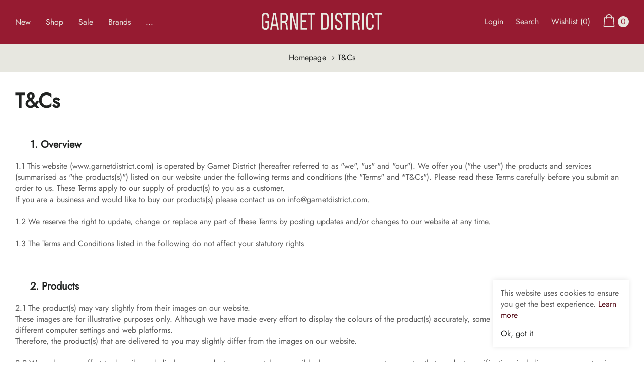

--- FILE ---
content_type: text/html; charset=utf-8
request_url: https://garnetdistrict.com/pages/terms-and-conditions
body_size: 41181
content:
<!doctype html>
<html class="no-js" lang="en">
<head>
    <meta charset="utf-8">
    <meta http-equiv="X-UA-Compatible" content="IE=edge">
    <meta name="viewport" content="width=device-width, initial-scale=1, shrink-to-fit=no">
    <meta name="theme-color" content="">
    <meta name="Description" content="Curated selection of luxury lingerie, accessories and women's clothing. Personal shopping experience of ethical, independent designers. Worldwide shipping.">
    <link rel="canonical" href="https://garnetdistrict.com/pages/terms-and-conditions"><link rel="shortcut icon" href="//garnetdistrict.com/cdn/shop/files/FAVICON_32x32.jpg?v=1613737954" type="image/png"><title>T&amp;Cs
&ndash; Garnet District</title><meta name="description" content="Please read these Terms carefully before you submit an order to us. These Terms apply to our supply of product(s) to you as a customer."><!-- /snippets/social-meta-tags.liquid -->




<meta property="og:site_name" content="Garnet District">
<meta property="og:url" content="https://garnetdistrict.com/pages/terms-and-conditions">
<meta property="og:title" content="T&amp;Cs">
<meta property="og:type" content="website">
<meta property="og:description" content="Please read these Terms carefully before you submit an order to us. These Terms apply to our supply of product(s) to you as a customer.">





<meta name="twitter:card" content="summary_large_image">
<meta name="twitter:title" content="T&amp;Cs">
<meta name="twitter:description" content="Please read these Terms carefully before you submit an order to us. These Terms apply to our supply of product(s) to you as a customer.">


    <!-- Language -->
<script>
    var theme = {
        breakpoints: {
            medium: 768,
            large: 990,
            widescreen: 1400
        },
        strings: {
            addToCart: "Add to bag",
            preOrder: "Pre order",
            soldOut: "Sold out",
            select_options: "Add to bag",
            goToProduct: "Go To Product",
            unavailable: "Unavailable",
            regularPrice: "Regular price",
            salePrice: "Sale price",
            sale: "Sale",
            showMore: "Show More",
            showLess: "Show Less",
            noMore: "No More products",
            addressError: "Error looking up that address",
            addressNoResults: "No results for that address",
            addressQueryLimit: "You have exceeded the Google API usage limit. Consider upgrading to a \u003ca href=\"https:\/\/developers.google.com\/maps\/premium\/usage-limits\"\u003ePremium Plan\u003c\/a\u003e.",
            authError: "There was a problem authenticating your Google Maps account.",
            newWindow: "Opens in a new window.",
            external: "Opens external website.",
            newWindowExternal: "Opens external website in a new window.",
            removeLabel: "Remove [product]",
            update: "Update",
            remove: "Remove",
            quantity: "Quantity",
            discountedTotal: "Discounted total",
            regularTotal: "Regular total",
            priceColumn: "See Price column for discount details.",
            quantityMinimumMessage: "Quantity must be 1 or more",
            cartError: "There was an error while updating your cart. Please try again.",
            cartErrorMaximum: "Maximum quantity: [quantity].",
            removedItemMessage: "Removed \u003cspan class=\"cart__removed-product-details\"\u003e([quantity]) [link]\u003c\/span\u003e from your cart.",
            unitPrice: "Unit price",
            unitPriceSeparator: "per",
            oneCartCount: "1 item",
            otherCartCount: "[count] items",
            quantityLabel: "Quantity: [count]",
            freeShipping: "You qualify for free shipping",
            shippingMessage: "Only [price] away from Free Shipping",
            in_stock: "In stock",
            out_of_stock: "Out of stock",
            previous: "Prev",
            next: "Next",
            off: "off",
            priceFreeShipping: 1001
            

        },
        moneyFormat: "\u003cspan class=money\u003e£{{amount}}\u003c\/span\u003e",
        moneyFormatWithCurrency: "\u003cspan class=money\u003e£{{amount}}GBP\u003c\/span\u003e"
    }
    var hl = {
        url: 'garnet-district.myshopify.com',
        tid: '9691007',
        dom: 'garnetdistrict.com',
        lic: '48d02febdemohalothemescab14796'
    }
    window.shop_currency = "GBP";
    window.show_multiple_currencies = false;
    window.show_auto_currency = false;
    window.swatch_recently = "color";
    window.router = "";
    window.option_ptoduct1 = "size";
    window.option_ptoduct2 = "color";
    window.option_ptoduct3 = "option 3";
    document.documentElement.className = document.documentElement.className.replace('no-js', 'js');
</script>



<!-- css style -->
<link href="//garnetdistrict.com/cdn/shop/t/9/assets/vendor.min.css?v=43694855961424398751615662274" rel="stylesheet" type="text/css" media="all" />
<link href="//garnetdistrict.com/cdn/shop/t/9/assets/theme.scss.css?v=120563435615406221311759503437" rel="stylesheet" type="text/css" media="all" />
<!-- <link href="//garnetdistrict.com/cdn/shop/t/9/assets/theme-style.scss.css?v=90517463479909548561759503435" rel="stylesheet" type="text/css" media="all" />
<link href="//garnetdistrict.com/cdn/shop/t/9/assets/theme-style-responsive.scss.css?v=95419764516697769181615662294" rel="stylesheet" type="text/css" media="all" /> -->
<link href="//garnetdistrict.com/cdn/shop/t/9/assets/custom.css?v=111603181540343972631615662260" rel="stylesheet" type="text/css" media="all" />

















    <link href="//garnetdistrict.com/cdn/shop/t/9/assets/theme-page.css?v=184463733227090884461615662270" rel="stylesheet" type="text/css" media="all" />






    <script>window.performance && window.performance.mark && window.performance.mark('shopify.content_for_header.start');</script><meta id="shopify-digital-wallet" name="shopify-digital-wallet" content="/52420149423/digital_wallets/dialog">
<meta name="shopify-checkout-api-token" content="910e99ab28497510a3bbf9fac08ead24">
<meta id="in-context-paypal-metadata" data-shop-id="52420149423" data-venmo-supported="false" data-environment="production" data-locale="en_US" data-paypal-v4="true" data-currency="GBP">
<script async="async" src="/checkouts/internal/preloads.js?locale=en-GB"></script>
<link rel="preconnect" href="https://shop.app" crossorigin="anonymous">
<script async="async" src="https://shop.app/checkouts/internal/preloads.js?locale=en-GB&shop_id=52420149423" crossorigin="anonymous"></script>
<script id="shopify-features" type="application/json">{"accessToken":"910e99ab28497510a3bbf9fac08ead24","betas":["rich-media-storefront-analytics"],"domain":"garnetdistrict.com","predictiveSearch":true,"shopId":52420149423,"locale":"en"}</script>
<script>var Shopify = Shopify || {};
Shopify.shop = "garnet-district.myshopify.com";
Shopify.locale = "en";
Shopify.currency = {"active":"GBP","rate":"1.0"};
Shopify.country = "GB";
Shopify.theme = {"name":"Garnetdistrict 13\/03","id":120813519023,"schema_name":"Belle_Doll","schema_version":"1.0.0","theme_store_id":null,"role":"main"};
Shopify.theme.handle = "null";
Shopify.theme.style = {"id":null,"handle":null};
Shopify.cdnHost = "garnetdistrict.com/cdn";
Shopify.routes = Shopify.routes || {};
Shopify.routes.root = "/";</script>
<script type="module">!function(o){(o.Shopify=o.Shopify||{}).modules=!0}(window);</script>
<script>!function(o){function n(){var o=[];function n(){o.push(Array.prototype.slice.apply(arguments))}return n.q=o,n}var t=o.Shopify=o.Shopify||{};t.loadFeatures=n(),t.autoloadFeatures=n()}(window);</script>
<script>
  window.ShopifyPay = window.ShopifyPay || {};
  window.ShopifyPay.apiHost = "shop.app\/pay";
  window.ShopifyPay.redirectState = null;
</script>
<script id="shop-js-analytics" type="application/json">{"pageType":"page"}</script>
<script defer="defer" async type="module" src="//garnetdistrict.com/cdn/shopifycloud/shop-js/modules/v2/client.init-shop-cart-sync_BT-GjEfc.en.esm.js"></script>
<script defer="defer" async type="module" src="//garnetdistrict.com/cdn/shopifycloud/shop-js/modules/v2/chunk.common_D58fp_Oc.esm.js"></script>
<script defer="defer" async type="module" src="//garnetdistrict.com/cdn/shopifycloud/shop-js/modules/v2/chunk.modal_xMitdFEc.esm.js"></script>
<script type="module">
  await import("//garnetdistrict.com/cdn/shopifycloud/shop-js/modules/v2/client.init-shop-cart-sync_BT-GjEfc.en.esm.js");
await import("//garnetdistrict.com/cdn/shopifycloud/shop-js/modules/v2/chunk.common_D58fp_Oc.esm.js");
await import("//garnetdistrict.com/cdn/shopifycloud/shop-js/modules/v2/chunk.modal_xMitdFEc.esm.js");

  window.Shopify.SignInWithShop?.initShopCartSync?.({"fedCMEnabled":true,"windoidEnabled":true});

</script>
<script>
  window.Shopify = window.Shopify || {};
  if (!window.Shopify.featureAssets) window.Shopify.featureAssets = {};
  window.Shopify.featureAssets['shop-js'] = {"shop-cart-sync":["modules/v2/client.shop-cart-sync_DZOKe7Ll.en.esm.js","modules/v2/chunk.common_D58fp_Oc.esm.js","modules/v2/chunk.modal_xMitdFEc.esm.js"],"init-fed-cm":["modules/v2/client.init-fed-cm_B6oLuCjv.en.esm.js","modules/v2/chunk.common_D58fp_Oc.esm.js","modules/v2/chunk.modal_xMitdFEc.esm.js"],"shop-cash-offers":["modules/v2/client.shop-cash-offers_D2sdYoxE.en.esm.js","modules/v2/chunk.common_D58fp_Oc.esm.js","modules/v2/chunk.modal_xMitdFEc.esm.js"],"shop-login-button":["modules/v2/client.shop-login-button_QeVjl5Y3.en.esm.js","modules/v2/chunk.common_D58fp_Oc.esm.js","modules/v2/chunk.modal_xMitdFEc.esm.js"],"pay-button":["modules/v2/client.pay-button_DXTOsIq6.en.esm.js","modules/v2/chunk.common_D58fp_Oc.esm.js","modules/v2/chunk.modal_xMitdFEc.esm.js"],"shop-button":["modules/v2/client.shop-button_DQZHx9pm.en.esm.js","modules/v2/chunk.common_D58fp_Oc.esm.js","modules/v2/chunk.modal_xMitdFEc.esm.js"],"avatar":["modules/v2/client.avatar_BTnouDA3.en.esm.js"],"init-windoid":["modules/v2/client.init-windoid_CR1B-cfM.en.esm.js","modules/v2/chunk.common_D58fp_Oc.esm.js","modules/v2/chunk.modal_xMitdFEc.esm.js"],"init-shop-for-new-customer-accounts":["modules/v2/client.init-shop-for-new-customer-accounts_C_vY_xzh.en.esm.js","modules/v2/client.shop-login-button_QeVjl5Y3.en.esm.js","modules/v2/chunk.common_D58fp_Oc.esm.js","modules/v2/chunk.modal_xMitdFEc.esm.js"],"init-shop-email-lookup-coordinator":["modules/v2/client.init-shop-email-lookup-coordinator_BI7n9ZSv.en.esm.js","modules/v2/chunk.common_D58fp_Oc.esm.js","modules/v2/chunk.modal_xMitdFEc.esm.js"],"init-shop-cart-sync":["modules/v2/client.init-shop-cart-sync_BT-GjEfc.en.esm.js","modules/v2/chunk.common_D58fp_Oc.esm.js","modules/v2/chunk.modal_xMitdFEc.esm.js"],"shop-toast-manager":["modules/v2/client.shop-toast-manager_DiYdP3xc.en.esm.js","modules/v2/chunk.common_D58fp_Oc.esm.js","modules/v2/chunk.modal_xMitdFEc.esm.js"],"init-customer-accounts":["modules/v2/client.init-customer-accounts_D9ZNqS-Q.en.esm.js","modules/v2/client.shop-login-button_QeVjl5Y3.en.esm.js","modules/v2/chunk.common_D58fp_Oc.esm.js","modules/v2/chunk.modal_xMitdFEc.esm.js"],"init-customer-accounts-sign-up":["modules/v2/client.init-customer-accounts-sign-up_iGw4briv.en.esm.js","modules/v2/client.shop-login-button_QeVjl5Y3.en.esm.js","modules/v2/chunk.common_D58fp_Oc.esm.js","modules/v2/chunk.modal_xMitdFEc.esm.js"],"shop-follow-button":["modules/v2/client.shop-follow-button_CqMgW2wH.en.esm.js","modules/v2/chunk.common_D58fp_Oc.esm.js","modules/v2/chunk.modal_xMitdFEc.esm.js"],"checkout-modal":["modules/v2/client.checkout-modal_xHeaAweL.en.esm.js","modules/v2/chunk.common_D58fp_Oc.esm.js","modules/v2/chunk.modal_xMitdFEc.esm.js"],"shop-login":["modules/v2/client.shop-login_D91U-Q7h.en.esm.js","modules/v2/chunk.common_D58fp_Oc.esm.js","modules/v2/chunk.modal_xMitdFEc.esm.js"],"lead-capture":["modules/v2/client.lead-capture_BJmE1dJe.en.esm.js","modules/v2/chunk.common_D58fp_Oc.esm.js","modules/v2/chunk.modal_xMitdFEc.esm.js"],"payment-terms":["modules/v2/client.payment-terms_Ci9AEqFq.en.esm.js","modules/v2/chunk.common_D58fp_Oc.esm.js","modules/v2/chunk.modal_xMitdFEc.esm.js"]};
</script>
<script>(function() {
  var isLoaded = false;
  function asyncLoad() {
    if (isLoaded) return;
    isLoaded = true;
    var urls = ["https:\/\/chimpstatic.com\/mcjs-connected\/js\/users\/8ad77b327df8439e59036cf9c\/8999ef9c8b6200f39a0ddf28c.js?shop=garnet-district.myshopify.com","https:\/\/cdn.shopify.com\/s\/files\/1\/0184\/4255\/1360\/files\/pinit.min.js?v=1614655373\u0026shop=garnet-district.myshopify.com"];
    for (var i = 0; i < urls.length; i++) {
      var s = document.createElement('script');
      s.type = 'text/javascript';
      s.async = true;
      s.src = urls[i];
      var x = document.getElementsByTagName('script')[0];
      x.parentNode.insertBefore(s, x);
    }
  };
  if(window.attachEvent) {
    window.attachEvent('onload', asyncLoad);
  } else {
    window.addEventListener('load', asyncLoad, false);
  }
})();</script>
<script id="__st">var __st={"a":52420149423,"offset":0,"reqid":"caccbf33-a9d0-40b4-a40b-be17b2be1261-1769074779","pageurl":"garnetdistrict.com\/pages\/terms-and-conditions","s":"pages-74648092847","u":"8ed858cbe5fe","p":"page","rtyp":"page","rid":74648092847};</script>
<script>window.ShopifyPaypalV4VisibilityTracking = true;</script>
<script id="captcha-bootstrap">!function(){'use strict';const t='contact',e='account',n='new_comment',o=[[t,t],['blogs',n],['comments',n],[t,'customer']],c=[[e,'customer_login'],[e,'guest_login'],[e,'recover_customer_password'],[e,'create_customer']],r=t=>t.map((([t,e])=>`form[action*='/${t}']:not([data-nocaptcha='true']) input[name='form_type'][value='${e}']`)).join(','),a=t=>()=>t?[...document.querySelectorAll(t)].map((t=>t.form)):[];function s(){const t=[...o],e=r(t);return a(e)}const i='password',u='form_key',d=['recaptcha-v3-token','g-recaptcha-response','h-captcha-response',i],f=()=>{try{return window.sessionStorage}catch{return}},m='__shopify_v',_=t=>t.elements[u];function p(t,e,n=!1){try{const o=window.sessionStorage,c=JSON.parse(o.getItem(e)),{data:r}=function(t){const{data:e,action:n}=t;return t[m]||n?{data:e,action:n}:{data:t,action:n}}(c);for(const[e,n]of Object.entries(r))t.elements[e]&&(t.elements[e].value=n);n&&o.removeItem(e)}catch(o){console.error('form repopulation failed',{error:o})}}const l='form_type',E='cptcha';function T(t){t.dataset[E]=!0}const w=window,h=w.document,L='Shopify',v='ce_forms',y='captcha';let A=!1;((t,e)=>{const n=(g='f06e6c50-85a8-45c8-87d0-21a2b65856fe',I='https://cdn.shopify.com/shopifycloud/storefront-forms-hcaptcha/ce_storefront_forms_captcha_hcaptcha.v1.5.2.iife.js',D={infoText:'Protected by hCaptcha',privacyText:'Privacy',termsText:'Terms'},(t,e,n)=>{const o=w[L][v],c=o.bindForm;if(c)return c(t,g,e,D).then(n);var r;o.q.push([[t,g,e,D],n]),r=I,A||(h.body.append(Object.assign(h.createElement('script'),{id:'captcha-provider',async:!0,src:r})),A=!0)});var g,I,D;w[L]=w[L]||{},w[L][v]=w[L][v]||{},w[L][v].q=[],w[L][y]=w[L][y]||{},w[L][y].protect=function(t,e){n(t,void 0,e),T(t)},Object.freeze(w[L][y]),function(t,e,n,w,h,L){const[v,y,A,g]=function(t,e,n){const i=e?o:[],u=t?c:[],d=[...i,...u],f=r(d),m=r(i),_=r(d.filter((([t,e])=>n.includes(e))));return[a(f),a(m),a(_),s()]}(w,h,L),I=t=>{const e=t.target;return e instanceof HTMLFormElement?e:e&&e.form},D=t=>v().includes(t);t.addEventListener('submit',(t=>{const e=I(t);if(!e)return;const n=D(e)&&!e.dataset.hcaptchaBound&&!e.dataset.recaptchaBound,o=_(e),c=g().includes(e)&&(!o||!o.value);(n||c)&&t.preventDefault(),c&&!n&&(function(t){try{if(!f())return;!function(t){const e=f();if(!e)return;const n=_(t);if(!n)return;const o=n.value;o&&e.removeItem(o)}(t);const e=Array.from(Array(32),(()=>Math.random().toString(36)[2])).join('');!function(t,e){_(t)||t.append(Object.assign(document.createElement('input'),{type:'hidden',name:u})),t.elements[u].value=e}(t,e),function(t,e){const n=f();if(!n)return;const o=[...t.querySelectorAll(`input[type='${i}']`)].map((({name:t})=>t)),c=[...d,...o],r={};for(const[a,s]of new FormData(t).entries())c.includes(a)||(r[a]=s);n.setItem(e,JSON.stringify({[m]:1,action:t.action,data:r}))}(t,e)}catch(e){console.error('failed to persist form',e)}}(e),e.submit())}));const S=(t,e)=>{t&&!t.dataset[E]&&(n(t,e.some((e=>e===t))),T(t))};for(const o of['focusin','change'])t.addEventListener(o,(t=>{const e=I(t);D(e)&&S(e,y())}));const B=e.get('form_key'),M=e.get(l),P=B&&M;t.addEventListener('DOMContentLoaded',(()=>{const t=y();if(P)for(const e of t)e.elements[l].value===M&&p(e,B);[...new Set([...A(),...v().filter((t=>'true'===t.dataset.shopifyCaptcha))])].forEach((e=>S(e,t)))}))}(h,new URLSearchParams(w.location.search),n,t,e,['guest_login'])})(!0,!0)}();</script>
<script integrity="sha256-4kQ18oKyAcykRKYeNunJcIwy7WH5gtpwJnB7kiuLZ1E=" data-source-attribution="shopify.loadfeatures" defer="defer" src="//garnetdistrict.com/cdn/shopifycloud/storefront/assets/storefront/load_feature-a0a9edcb.js" crossorigin="anonymous"></script>
<script crossorigin="anonymous" defer="defer" src="//garnetdistrict.com/cdn/shopifycloud/storefront/assets/shopify_pay/storefront-65b4c6d7.js?v=20250812"></script>
<script data-source-attribution="shopify.dynamic_checkout.dynamic.init">var Shopify=Shopify||{};Shopify.PaymentButton=Shopify.PaymentButton||{isStorefrontPortableWallets:!0,init:function(){window.Shopify.PaymentButton.init=function(){};var t=document.createElement("script");t.src="https://garnetdistrict.com/cdn/shopifycloud/portable-wallets/latest/portable-wallets.en.js",t.type="module",document.head.appendChild(t)}};
</script>
<script data-source-attribution="shopify.dynamic_checkout.buyer_consent">
  function portableWalletsHideBuyerConsent(e){var t=document.getElementById("shopify-buyer-consent"),n=document.getElementById("shopify-subscription-policy-button");t&&n&&(t.classList.add("hidden"),t.setAttribute("aria-hidden","true"),n.removeEventListener("click",e))}function portableWalletsShowBuyerConsent(e){var t=document.getElementById("shopify-buyer-consent"),n=document.getElementById("shopify-subscription-policy-button");t&&n&&(t.classList.remove("hidden"),t.removeAttribute("aria-hidden"),n.addEventListener("click",e))}window.Shopify?.PaymentButton&&(window.Shopify.PaymentButton.hideBuyerConsent=portableWalletsHideBuyerConsent,window.Shopify.PaymentButton.showBuyerConsent=portableWalletsShowBuyerConsent);
</script>
<script data-source-attribution="shopify.dynamic_checkout.cart.bootstrap">document.addEventListener("DOMContentLoaded",(function(){function t(){return document.querySelector("shopify-accelerated-checkout-cart, shopify-accelerated-checkout")}if(t())Shopify.PaymentButton.init();else{new MutationObserver((function(e,n){t()&&(Shopify.PaymentButton.init(),n.disconnect())})).observe(document.body,{childList:!0,subtree:!0})}}));
</script>
<link id="shopify-accelerated-checkout-styles" rel="stylesheet" media="screen" href="https://garnetdistrict.com/cdn/shopifycloud/portable-wallets/latest/accelerated-checkout-backwards-compat.css" crossorigin="anonymous">
<style id="shopify-accelerated-checkout-cart">
        #shopify-buyer-consent {
  margin-top: 1em;
  display: inline-block;
  width: 100%;
}

#shopify-buyer-consent.hidden {
  display: none;
}

#shopify-subscription-policy-button {
  background: none;
  border: none;
  padding: 0;
  text-decoration: underline;
  font-size: inherit;
  cursor: pointer;
}

#shopify-subscription-policy-button::before {
  box-shadow: none;
}

      </style>

<script>window.performance && window.performance.mark && window.performance.mark('shopify.content_for_header.end');</script>
<link href="https://monorail-edge.shopifysvc.com" rel="dns-prefetch">
<script>(function(){if ("sendBeacon" in navigator && "performance" in window) {try {var session_token_from_headers = performance.getEntriesByType('navigation')[0].serverTiming.find(x => x.name == '_s').description;} catch {var session_token_from_headers = undefined;}var session_cookie_matches = document.cookie.match(/_shopify_s=([^;]*)/);var session_token_from_cookie = session_cookie_matches && session_cookie_matches.length === 2 ? session_cookie_matches[1] : "";var session_token = session_token_from_headers || session_token_from_cookie || "";function handle_abandonment_event(e) {var entries = performance.getEntries().filter(function(entry) {return /monorail-edge.shopifysvc.com/.test(entry.name);});if (!window.abandonment_tracked && entries.length === 0) {window.abandonment_tracked = true;var currentMs = Date.now();var navigation_start = performance.timing.navigationStart;var payload = {shop_id: 52420149423,url: window.location.href,navigation_start,duration: currentMs - navigation_start,session_token,page_type: "page"};window.navigator.sendBeacon("https://monorail-edge.shopifysvc.com/v1/produce", JSON.stringify({schema_id: "online_store_buyer_site_abandonment/1.1",payload: payload,metadata: {event_created_at_ms: currentMs,event_sent_at_ms: currentMs}}));}}window.addEventListener('pagehide', handle_abandonment_event);}}());</script>
<script id="web-pixels-manager-setup">(function e(e,d,r,n,o){if(void 0===o&&(o={}),!Boolean(null===(a=null===(i=window.Shopify)||void 0===i?void 0:i.analytics)||void 0===a?void 0:a.replayQueue)){var i,a;window.Shopify=window.Shopify||{};var t=window.Shopify;t.analytics=t.analytics||{};var s=t.analytics;s.replayQueue=[],s.publish=function(e,d,r){return s.replayQueue.push([e,d,r]),!0};try{self.performance.mark("wpm:start")}catch(e){}var l=function(){var e={modern:/Edge?\/(1{2}[4-9]|1[2-9]\d|[2-9]\d{2}|\d{4,})\.\d+(\.\d+|)|Firefox\/(1{2}[4-9]|1[2-9]\d|[2-9]\d{2}|\d{4,})\.\d+(\.\d+|)|Chrom(ium|e)\/(9{2}|\d{3,})\.\d+(\.\d+|)|(Maci|X1{2}).+ Version\/(15\.\d+|(1[6-9]|[2-9]\d|\d{3,})\.\d+)([,.]\d+|)( \(\w+\)|)( Mobile\/\w+|) Safari\/|Chrome.+OPR\/(9{2}|\d{3,})\.\d+\.\d+|(CPU[ +]OS|iPhone[ +]OS|CPU[ +]iPhone|CPU IPhone OS|CPU iPad OS)[ +]+(15[._]\d+|(1[6-9]|[2-9]\d|\d{3,})[._]\d+)([._]\d+|)|Android:?[ /-](13[3-9]|1[4-9]\d|[2-9]\d{2}|\d{4,})(\.\d+|)(\.\d+|)|Android.+Firefox\/(13[5-9]|1[4-9]\d|[2-9]\d{2}|\d{4,})\.\d+(\.\d+|)|Android.+Chrom(ium|e)\/(13[3-9]|1[4-9]\d|[2-9]\d{2}|\d{4,})\.\d+(\.\d+|)|SamsungBrowser\/([2-9]\d|\d{3,})\.\d+/,legacy:/Edge?\/(1[6-9]|[2-9]\d|\d{3,})\.\d+(\.\d+|)|Firefox\/(5[4-9]|[6-9]\d|\d{3,})\.\d+(\.\d+|)|Chrom(ium|e)\/(5[1-9]|[6-9]\d|\d{3,})\.\d+(\.\d+|)([\d.]+$|.*Safari\/(?![\d.]+ Edge\/[\d.]+$))|(Maci|X1{2}).+ Version\/(10\.\d+|(1[1-9]|[2-9]\d|\d{3,})\.\d+)([,.]\d+|)( \(\w+\)|)( Mobile\/\w+|) Safari\/|Chrome.+OPR\/(3[89]|[4-9]\d|\d{3,})\.\d+\.\d+|(CPU[ +]OS|iPhone[ +]OS|CPU[ +]iPhone|CPU IPhone OS|CPU iPad OS)[ +]+(10[._]\d+|(1[1-9]|[2-9]\d|\d{3,})[._]\d+)([._]\d+|)|Android:?[ /-](13[3-9]|1[4-9]\d|[2-9]\d{2}|\d{4,})(\.\d+|)(\.\d+|)|Mobile Safari.+OPR\/([89]\d|\d{3,})\.\d+\.\d+|Android.+Firefox\/(13[5-9]|1[4-9]\d|[2-9]\d{2}|\d{4,})\.\d+(\.\d+|)|Android.+Chrom(ium|e)\/(13[3-9]|1[4-9]\d|[2-9]\d{2}|\d{4,})\.\d+(\.\d+|)|Android.+(UC? ?Browser|UCWEB|U3)[ /]?(15\.([5-9]|\d{2,})|(1[6-9]|[2-9]\d|\d{3,})\.\d+)\.\d+|SamsungBrowser\/(5\.\d+|([6-9]|\d{2,})\.\d+)|Android.+MQ{2}Browser\/(14(\.(9|\d{2,})|)|(1[5-9]|[2-9]\d|\d{3,})(\.\d+|))(\.\d+|)|K[Aa][Ii]OS\/(3\.\d+|([4-9]|\d{2,})\.\d+)(\.\d+|)/},d=e.modern,r=e.legacy,n=navigator.userAgent;return n.match(d)?"modern":n.match(r)?"legacy":"unknown"}(),u="modern"===l?"modern":"legacy",c=(null!=n?n:{modern:"",legacy:""})[u],f=function(e){return[e.baseUrl,"/wpm","/b",e.hashVersion,"modern"===e.buildTarget?"m":"l",".js"].join("")}({baseUrl:d,hashVersion:r,buildTarget:u}),m=function(e){var d=e.version,r=e.bundleTarget,n=e.surface,o=e.pageUrl,i=e.monorailEndpoint;return{emit:function(e){var a=e.status,t=e.errorMsg,s=(new Date).getTime(),l=JSON.stringify({metadata:{event_sent_at_ms:s},events:[{schema_id:"web_pixels_manager_load/3.1",payload:{version:d,bundle_target:r,page_url:o,status:a,surface:n,error_msg:t},metadata:{event_created_at_ms:s}}]});if(!i)return console&&console.warn&&console.warn("[Web Pixels Manager] No Monorail endpoint provided, skipping logging."),!1;try{return self.navigator.sendBeacon.bind(self.navigator)(i,l)}catch(e){}var u=new XMLHttpRequest;try{return u.open("POST",i,!0),u.setRequestHeader("Content-Type","text/plain"),u.send(l),!0}catch(e){return console&&console.warn&&console.warn("[Web Pixels Manager] Got an unhandled error while logging to Monorail."),!1}}}}({version:r,bundleTarget:l,surface:e.surface,pageUrl:self.location.href,monorailEndpoint:e.monorailEndpoint});try{o.browserTarget=l,function(e){var d=e.src,r=e.async,n=void 0===r||r,o=e.onload,i=e.onerror,a=e.sri,t=e.scriptDataAttributes,s=void 0===t?{}:t,l=document.createElement("script"),u=document.querySelector("head"),c=document.querySelector("body");if(l.async=n,l.src=d,a&&(l.integrity=a,l.crossOrigin="anonymous"),s)for(var f in s)if(Object.prototype.hasOwnProperty.call(s,f))try{l.dataset[f]=s[f]}catch(e){}if(o&&l.addEventListener("load",o),i&&l.addEventListener("error",i),u)u.appendChild(l);else{if(!c)throw new Error("Did not find a head or body element to append the script");c.appendChild(l)}}({src:f,async:!0,onload:function(){if(!function(){var e,d;return Boolean(null===(d=null===(e=window.Shopify)||void 0===e?void 0:e.analytics)||void 0===d?void 0:d.initialized)}()){var d=window.webPixelsManager.init(e)||void 0;if(d){var r=window.Shopify.analytics;r.replayQueue.forEach((function(e){var r=e[0],n=e[1],o=e[2];d.publishCustomEvent(r,n,o)})),r.replayQueue=[],r.publish=d.publishCustomEvent,r.visitor=d.visitor,r.initialized=!0}}},onerror:function(){return m.emit({status:"failed",errorMsg:"".concat(f," has failed to load")})},sri:function(e){var d=/^sha384-[A-Za-z0-9+/=]+$/;return"string"==typeof e&&d.test(e)}(c)?c:"",scriptDataAttributes:o}),m.emit({status:"loading"})}catch(e){m.emit({status:"failed",errorMsg:(null==e?void 0:e.message)||"Unknown error"})}}})({shopId: 52420149423,storefrontBaseUrl: "https://garnetdistrict.com",extensionsBaseUrl: "https://extensions.shopifycdn.com/cdn/shopifycloud/web-pixels-manager",monorailEndpoint: "https://monorail-edge.shopifysvc.com/unstable/produce_batch",surface: "storefront-renderer",enabledBetaFlags: ["2dca8a86"],webPixelsConfigList: [{"id":"183992701","eventPayloadVersion":"v1","runtimeContext":"LAX","scriptVersion":"1","type":"CUSTOM","privacyPurposes":["ANALYTICS"],"name":"Google Analytics tag (migrated)"},{"id":"shopify-app-pixel","configuration":"{}","eventPayloadVersion":"v1","runtimeContext":"STRICT","scriptVersion":"0450","apiClientId":"shopify-pixel","type":"APP","privacyPurposes":["ANALYTICS","MARKETING"]},{"id":"shopify-custom-pixel","eventPayloadVersion":"v1","runtimeContext":"LAX","scriptVersion":"0450","apiClientId":"shopify-pixel","type":"CUSTOM","privacyPurposes":["ANALYTICS","MARKETING"]}],isMerchantRequest: false,initData: {"shop":{"name":"Garnet District","paymentSettings":{"currencyCode":"GBP"},"myshopifyDomain":"garnet-district.myshopify.com","countryCode":"GB","storefrontUrl":"https:\/\/garnetdistrict.com"},"customer":null,"cart":null,"checkout":null,"productVariants":[],"purchasingCompany":null},},"https://garnetdistrict.com/cdn","fcfee988w5aeb613cpc8e4bc33m6693e112",{"modern":"","legacy":""},{"shopId":"52420149423","storefrontBaseUrl":"https:\/\/garnetdistrict.com","extensionBaseUrl":"https:\/\/extensions.shopifycdn.com\/cdn\/shopifycloud\/web-pixels-manager","surface":"storefront-renderer","enabledBetaFlags":"[\"2dca8a86\"]","isMerchantRequest":"false","hashVersion":"fcfee988w5aeb613cpc8e4bc33m6693e112","publish":"custom","events":"[[\"page_viewed\",{}]]"});</script><script>
  window.ShopifyAnalytics = window.ShopifyAnalytics || {};
  window.ShopifyAnalytics.meta = window.ShopifyAnalytics.meta || {};
  window.ShopifyAnalytics.meta.currency = 'GBP';
  var meta = {"page":{"pageType":"page","resourceType":"page","resourceId":74648092847,"requestId":"caccbf33-a9d0-40b4-a40b-be17b2be1261-1769074779"}};
  for (var attr in meta) {
    window.ShopifyAnalytics.meta[attr] = meta[attr];
  }
</script>
<script class="analytics">
  (function () {
    var customDocumentWrite = function(content) {
      var jquery = null;

      if (window.jQuery) {
        jquery = window.jQuery;
      } else if (window.Checkout && window.Checkout.$) {
        jquery = window.Checkout.$;
      }

      if (jquery) {
        jquery('body').append(content);
      }
    };

    var hasLoggedConversion = function(token) {
      if (token) {
        return document.cookie.indexOf('loggedConversion=' + token) !== -1;
      }
      return false;
    }

    var setCookieIfConversion = function(token) {
      if (token) {
        var twoMonthsFromNow = new Date(Date.now());
        twoMonthsFromNow.setMonth(twoMonthsFromNow.getMonth() + 2);

        document.cookie = 'loggedConversion=' + token + '; expires=' + twoMonthsFromNow;
      }
    }

    var trekkie = window.ShopifyAnalytics.lib = window.trekkie = window.trekkie || [];
    if (trekkie.integrations) {
      return;
    }
    trekkie.methods = [
      'identify',
      'page',
      'ready',
      'track',
      'trackForm',
      'trackLink'
    ];
    trekkie.factory = function(method) {
      return function() {
        var args = Array.prototype.slice.call(arguments);
        args.unshift(method);
        trekkie.push(args);
        return trekkie;
      };
    };
    for (var i = 0; i < trekkie.methods.length; i++) {
      var key = trekkie.methods[i];
      trekkie[key] = trekkie.factory(key);
    }
    trekkie.load = function(config) {
      trekkie.config = config || {};
      trekkie.config.initialDocumentCookie = document.cookie;
      var first = document.getElementsByTagName('script')[0];
      var script = document.createElement('script');
      script.type = 'text/javascript';
      script.onerror = function(e) {
        var scriptFallback = document.createElement('script');
        scriptFallback.type = 'text/javascript';
        scriptFallback.onerror = function(error) {
                var Monorail = {
      produce: function produce(monorailDomain, schemaId, payload) {
        var currentMs = new Date().getTime();
        var event = {
          schema_id: schemaId,
          payload: payload,
          metadata: {
            event_created_at_ms: currentMs,
            event_sent_at_ms: currentMs
          }
        };
        return Monorail.sendRequest("https://" + monorailDomain + "/v1/produce", JSON.stringify(event));
      },
      sendRequest: function sendRequest(endpointUrl, payload) {
        // Try the sendBeacon API
        if (window && window.navigator && typeof window.navigator.sendBeacon === 'function' && typeof window.Blob === 'function' && !Monorail.isIos12()) {
          var blobData = new window.Blob([payload], {
            type: 'text/plain'
          });

          if (window.navigator.sendBeacon(endpointUrl, blobData)) {
            return true;
          } // sendBeacon was not successful

        } // XHR beacon

        var xhr = new XMLHttpRequest();

        try {
          xhr.open('POST', endpointUrl);
          xhr.setRequestHeader('Content-Type', 'text/plain');
          xhr.send(payload);
        } catch (e) {
          console.log(e);
        }

        return false;
      },
      isIos12: function isIos12() {
        return window.navigator.userAgent.lastIndexOf('iPhone; CPU iPhone OS 12_') !== -1 || window.navigator.userAgent.lastIndexOf('iPad; CPU OS 12_') !== -1;
      }
    };
    Monorail.produce('monorail-edge.shopifysvc.com',
      'trekkie_storefront_load_errors/1.1',
      {shop_id: 52420149423,
      theme_id: 120813519023,
      app_name: "storefront",
      context_url: window.location.href,
      source_url: "//garnetdistrict.com/cdn/s/trekkie.storefront.1bbfab421998800ff09850b62e84b8915387986d.min.js"});

        };
        scriptFallback.async = true;
        scriptFallback.src = '//garnetdistrict.com/cdn/s/trekkie.storefront.1bbfab421998800ff09850b62e84b8915387986d.min.js';
        first.parentNode.insertBefore(scriptFallback, first);
      };
      script.async = true;
      script.src = '//garnetdistrict.com/cdn/s/trekkie.storefront.1bbfab421998800ff09850b62e84b8915387986d.min.js';
      first.parentNode.insertBefore(script, first);
    };
    trekkie.load(
      {"Trekkie":{"appName":"storefront","development":false,"defaultAttributes":{"shopId":52420149423,"isMerchantRequest":null,"themeId":120813519023,"themeCityHash":"1550091792849205723","contentLanguage":"en","currency":"GBP","eventMetadataId":"ef86020a-a8d4-4233-8532-2a04c09f6d34"},"isServerSideCookieWritingEnabled":true,"monorailRegion":"shop_domain","enabledBetaFlags":["65f19447"]},"Session Attribution":{},"S2S":{"facebookCapiEnabled":false,"source":"trekkie-storefront-renderer","apiClientId":580111}}
    );

    var loaded = false;
    trekkie.ready(function() {
      if (loaded) return;
      loaded = true;

      window.ShopifyAnalytics.lib = window.trekkie;

      var originalDocumentWrite = document.write;
      document.write = customDocumentWrite;
      try { window.ShopifyAnalytics.merchantGoogleAnalytics.call(this); } catch(error) {};
      document.write = originalDocumentWrite;

      window.ShopifyAnalytics.lib.page(null,{"pageType":"page","resourceType":"page","resourceId":74648092847,"requestId":"caccbf33-a9d0-40b4-a40b-be17b2be1261-1769074779","shopifyEmitted":true});

      var match = window.location.pathname.match(/checkouts\/(.+)\/(thank_you|post_purchase)/)
      var token = match? match[1]: undefined;
      if (!hasLoggedConversion(token)) {
        setCookieIfConversion(token);
        
      }
    });


        var eventsListenerScript = document.createElement('script');
        eventsListenerScript.async = true;
        eventsListenerScript.src = "//garnetdistrict.com/cdn/shopifycloud/storefront/assets/shop_events_listener-3da45d37.js";
        document.getElementsByTagName('head')[0].appendChild(eventsListenerScript);

})();</script>
  <script>
  if (!window.ga || (window.ga && typeof window.ga !== 'function')) {
    window.ga = function ga() {
      (window.ga.q = window.ga.q || []).push(arguments);
      if (window.Shopify && window.Shopify.analytics && typeof window.Shopify.analytics.publish === 'function') {
        window.Shopify.analytics.publish("ga_stub_called", {}, {sendTo: "google_osp_migration"});
      }
      console.error("Shopify's Google Analytics stub called with:", Array.from(arguments), "\nSee https://help.shopify.com/manual/promoting-marketing/pixels/pixel-migration#google for more information.");
    };
    if (window.Shopify && window.Shopify.analytics && typeof window.Shopify.analytics.publish === 'function') {
      window.Shopify.analytics.publish("ga_stub_initialized", {}, {sendTo: "google_osp_migration"});
    }
  }
</script>
<script
  defer
  src="https://garnetdistrict.com/cdn/shopifycloud/perf-kit/shopify-perf-kit-3.0.4.min.js"
  data-application="storefront-renderer"
  data-shop-id="52420149423"
  data-render-region="gcp-us-east1"
  data-page-type="page"
  data-theme-instance-id="120813519023"
  data-theme-name="Belle_Doll"
  data-theme-version="1.0.0"
  data-monorail-region="shop_domain"
  data-resource-timing-sampling-rate="10"
  data-shs="true"
  data-shs-beacon="true"
  data-shs-export-with-fetch="true"
  data-shs-logs-sample-rate="1"
  data-shs-beacon-endpoint="https://garnetdistrict.com/api/collect"
></script>
</head>

<body class="template-page page-full-width">
    <svg data-src="//garnetdistrict.com/cdn/shop/t/9/assets/icon-belle-dolls.svg?v=81670217376637162951615662262" class="icons-svg-sprite"></svg>

    <div id="shopify-section-header" class="shopify-section">

<div data-section-id="header" data-section-type="header">
    
        
    
    <header class="site-header header-sticky">
        

<div class="header-PC">
    <div class="container">
        <div class="header-middle">
            <div class="header-middle__left header-middle__navigation">
                
                    



<ul class="site-nav" id="site-nav" data-item-count="6">
    
        
        

        

        

        

        

        <li class="menu-lv-1 item">
            <p class="nav-action nav-action--end">
                <a href="/collections/new-in" aria-label="link">
                    New
                    

                    

                    
                </a>
                
                    
                
            </p>
            

        </li>
    
        
        

        

        

        

        

        <li class="menu-lv-1 item dropdown mega-menu style_3">
            <p class="nav-action">
                <a href="/collections/all" aria-label="link">
                    Shop
                    

                    

                    
                </a>
                
                    <span class="icon-dropdown" data-toggle-menu-mb>&#10095;</span>
                
            </p>
            
            <div class="dropdown-menu-mobile text-left">
                <div class="nav-title-mobile text-center">
                    <span class="icon-dropdown">&#10094;</span>
                    Shop
                </div>
                
                    

    <div class="site-nav-dropdown dropdown-megamenu style_3">
        <div class="dropdown-megamenu-left">
            <ul class="site-nav-dropdown-child column-3">
                
                    <li class="menu-lv-2 dropdown">
                        <p class="nav-action">
                            <a href="/" class="link" aria-label="link">Products</a>
                            
                                <span class="icon-dropdown" data-toggle-menu-mb>&#10095;</span>
                            
                        </p>
                        
                            <div class="dropdown-menu-mobile">
                                <div class="nav-title-mobile text-center">
                                    <span class="icon-dropdown">&#10094;</span>
                                    Products
                                </div>
                                <ul class="site-nav-dropdown">
                                                    
                                        <li class="menu-lv-3">
                                            <a href="/collections/all" class="nav-action nav-action--end" aria-label="link">
                                                <span class="text">All Products</span>
                                            </a>
                                        </li>
                                                    
                                        <li class="menu-lv-3">
                                            <a href="/collections/lingerieloungewear" class="nav-action nav-action--end" aria-label="link">
                                                <span class="text">Lingerie & Loungewear</span>
                                            </a>
                                        </li>
                                                    
                                        <li class="menu-lv-3">
                                            <a href="/collections/ready-to-wear" class="nav-action nav-action--end" aria-label="link">
                                                <span class="text">Ready-To-Wear</span>
                                            </a>
                                        </li>
                                                    
                                        <li class="menu-lv-3">
                                            <a href="/collections/leather" class="nav-action nav-action--end" aria-label="link">
                                                <span class="text">Leather</span>
                                            </a>
                                        </li>
                                                    
                                        <li class="menu-lv-3">
                                            <a href="/products/gift-card" class="nav-action nav-action--end" aria-label="link">
                                                <span class="text">Gift Cards</span>
                                            </a>
                                        </li>
                                    
                                </ul>
                            </div>
                        
                    </li>
                
                    <li class="menu-lv-2 dropdown">
                        <p class="nav-action">
                            <a href="/" class="link" aria-label="link">Categories</a>
                            
                                <span class="icon-dropdown" data-toggle-menu-mb>&#10095;</span>
                            
                        </p>
                        
                            <div class="dropdown-menu-mobile">
                                <div class="nav-title-mobile text-center">
                                    <span class="icon-dropdown">&#10094;</span>
                                    Categories
                                </div>
                                <ul class="site-nav-dropdown">
                                                    
                                        <li class="menu-lv-3">
                                            <a href="/collections/bras-bralettes" class="nav-action nav-action--end" aria-label="link">
                                                <span class="text">Bras & Bralettes</span>
                                            </a>
                                        </li>
                                                    
                                        <li class="menu-lv-3">
                                            <a href="/collections/briefs-thongs" class="nav-action nav-action--end" aria-label="link">
                                                <span class="text">Briefs & Thongs</span>
                                            </a>
                                        </li>
                                                    
                                        <li class="menu-lv-3">
                                            <a href="/collections/suspenders-girdles" class="nav-action nav-action--end" aria-label="link">
                                                <span class="text">Suspenders & Girdles</span>
                                            </a>
                                        </li>
                                                    
                                        <li class="menu-lv-3">
                                            <a href="/collections/bodysuits" class="nav-action nav-action--end" aria-label="link">
                                                <span class="text">Bodysuits</span>
                                            </a>
                                        </li>
                                                    
                                        <li class="menu-lv-3">
                                            <a href="/collections/kimonos" class="nav-action nav-action--end" aria-label="link">
                                                <span class="text">Kimonos</span>
                                            </a>
                                        </li>
                                                    
                                        <li class="menu-lv-3">
                                            <a href="/collections/tops" class="nav-action nav-action--end" aria-label="link">
                                                <span class="text">Tops</span>
                                            </a>
                                        </li>
                                                    
                                        <li class="menu-lv-3">
                                            <a href="/collections/skirts" class="nav-action nav-action--end" aria-label="link">
                                                <span class="text">Skirts</span>
                                            </a>
                                        </li>
                                                    
                                        <li class="menu-lv-3">
                                            <a href="/collections/dresses" class="nav-action nav-action--end" aria-label="link">
                                                <span class="text">Dresses</span>
                                            </a>
                                        </li>
                                                    
                                        <li class="menu-lv-3">
                                            <a href="/collections/trousers" class="nav-action nav-action--end" aria-label="link">
                                                <span class="text">Trousers & Leggings</span>
                                            </a>
                                        </li>
                                                    
                                        <li class="menu-lv-3">
                                            <a href="/collections/accessories" class="nav-action nav-action--end" aria-label="link">
                                                <span class="text">Accessories</span>
                                            </a>
                                        </li>
                                    
                                </ul>
                            </div>
                        
                    </li>
                
                    <li class="menu-lv-2 dropdown">
                        <p class="nav-action">
                            <a href="/" class="link" aria-label="link">Lines</a>
                            
                                <span class="icon-dropdown" data-toggle-menu-mb>&#10095;</span>
                            
                        </p>
                        
                            <div class="dropdown-menu-mobile">
                                <div class="nav-title-mobile text-center">
                                    <span class="icon-dropdown">&#10094;</span>
                                    Lines
                                </div>
                                <ul class="site-nav-dropdown">
                                                    
                                        <li class="menu-lv-3">
                                            <a href="/collections/bestesellers" class="nav-action nav-action--end" aria-label="link">
                                                <span class="text">Bestsellers</span>
                                            </a>
                                        </li>
                                                    
                                        <li class="menu-lv-3">
                                            <a href="/collections/outerwear-favourites" class="nav-action nav-action--end" aria-label="link">
                                                <span class="text">Outerwear Favourites</span>
                                            </a>
                                        </li>
                                                    
                                        <li class="menu-lv-3">
                                            <a href="/collections/all-black" class="nav-action nav-action--end" aria-label="link">
                                                <span class="text">All Black</span>
                                            </a>
                                        </li>
                                                    
                                        <li class="menu-lv-3">
                                            <a href="/collections/specials" class="nav-action nav-action--end" aria-label="link">
                                                <span class="text">Specials</span>
                                            </a>
                                        </li>
                                    
                                </ul>
                            </div>
                        
                    </li>
                
            </ul>
        </div>
        <div class="dropdown-megamenu-right">
            
                    
                    <img class="dropdown-megamenu__img lazyload" 
                        data-srcset="//garnetdistrict.com/cdn/shop/files/Garnet_district_Menu_01_330x.jpg?v=1615933180"
                        data-sizes="auto" alt="" data-image>
                    
            
        </div>
    </div>

                
            </div>
            

        </li>
    
        
        

        

        

        

        

        <li class="menu-lv-1 item">
            <p class="nav-action nav-action--end">
                <a href="/collections/sale" aria-label="link">
                    Sale
                    

                    

                    
                </a>
                
                    
                
            </p>
            

        </li>
    
        
        

        

        

        

        

        <li class="menu-lv-1 item dropdown mega-menu style_2">
            <p class="nav-action">
                <a href="/pages/our-brands" aria-label="link">
                    Brands
                    

                    

                    
                </a>
                
                    <span class="icon-dropdown" data-toggle-menu-mb>&#10095;</span>
                
            </p>
            
            <div class="dropdown-menu-mobile text-left">
                <div class="nav-title-mobile text-center">
                    <span class="icon-dropdown">&#10094;</span>
                    Brands
                </div>
                
                    

    <div class="site-nav-dropdown dropdown-megamenu style_2">
        <div class="dropdown-megamenu-left">
            <ul class="site-nav-dropdown-child column-1">
                
                    <li class="menu-lv-2">
                        <p class="nav-action nav-action--end">
                            <a href="/collections/e-l-f-zhou" class="link" aria-label="link">E.L.F Zhou</a>
                            
                        </p>
                        
                    </li>
                
                    <li class="menu-lv-2">
                        <p class="nav-action nav-action--end">
                            <a href="/collections/ikonostas" class="link" aria-label="link">Ikonostas</a>
                            
                        </p>
                        
                    </li>
                
                    <li class="menu-lv-2">
                        <p class="nav-action nav-action--end">
                            <a href="/collections/la-fille-do" class="link" aria-label="link">La Fille d'O</a>
                            
                        </p>
                        
                    </li>
                
                    <li class="menu-lv-2">
                        <p class="nav-action nav-action--end">
                            <a href="/collections/murmur" class="link" aria-label="link">Murmur</a>
                            
                        </p>
                        
                    </li>
                
                    <li class="menu-lv-2">
                        <p class="nav-action nav-action--end">
                            <a href="/collections/opaak" class="link" aria-label="link">Opaak</a>
                            
                        </p>
                        
                    </li>
                
                    <li class="menu-lv-2">
                        <p class="nav-action nav-action--end">
                            <a href="/collections/studio-pia" class="link" aria-label="link">Studio Pia</a>
                            
                        </p>
                        
                    </li>
                
            </ul>
        </div>
        <div class="dropdown-megamenu-right">
            
                    
                    <img class="dropdown-megamenu__img lazyload" 
                        data-srcset="//garnetdistrict.com/cdn/shop/files/Garnet_district_Menu_03_330x.jpg?v=1615933197"
                        data-sizes="auto" alt="" data-image>
                    
            
        </div>
    </div>

                
            </div>
            

        </li>
    
        
        

        

        

        

        

        <li class="menu-lv-1 item">
            <p class="nav-action nav-action--end">
                <a href="/pages/inspiration" aria-label="link">
                    Inspiration
                    

                    

                    
                </a>
                
                    
                
            </p>
            

        </li>
    
        
        

        

        

        

        

        <li class="menu-lv-1 item dropdown mega-menu style_2">
            <p class="nav-action">
                <a href="/pages/about-us" aria-label="link">
                    Info
                    

                    

                    
                </a>
                
                    <span class="icon-dropdown" data-toggle-menu-mb>&#10095;</span>
                
            </p>
            
            <div class="dropdown-menu-mobile text-left">
                <div class="nav-title-mobile text-center">
                    <span class="icon-dropdown">&#10094;</span>
                    Info
                </div>
                
                    

    <div class="site-nav-dropdown dropdown-megamenu style_2">
        <div class="dropdown-megamenu-left">
            <ul class="site-nav-dropdown-child column-1">
                
                    <li class="menu-lv-2">
                        <p class="nav-action nav-action--end">
                            <a href="/pages/about-us" class="link" aria-label="link">About Us</a>
                            
                        </p>
                        
                    </li>
                
                    <li class="menu-lv-2">
                        <p class="nav-action nav-action--end">
                            <a href="/pages/contact-us" class="link" aria-label="link">Contact</a>
                            
                        </p>
                        
                    </li>
                
                    <li class="menu-lv-2">
                        <p class="nav-action nav-action--end">
                            <a href="/pages/size-guide" class="link" aria-label="link">Size Guide</a>
                            
                        </p>
                        
                    </li>
                
                    <li class="menu-lv-2">
                        <p class="nav-action nav-action--end">
                            <a href="/pages/faqs" class="link" aria-label="link">FAQs</a>
                            
                        </p>
                        
                    </li>
                
                    <li class="menu-lv-2">
                        <p class="nav-action nav-action--end">
                            <a href="/pages/delivery" class="link" aria-label="link">Delivery</a>
                            
                        </p>
                        
                    </li>
                
                    <li class="menu-lv-2">
                        <p class="nav-action nav-action--end">
                            <a href="/pages/return-policy" class="link" aria-label="link">Return Policy</a>
                            
                        </p>
                        
                    </li>
                
                    <li class="menu-lv-2">
                        <p class="nav-action nav-action--end">
                            <a href="/pages/terms-and-conditions" class="link" aria-label="link">T&Cs</a>
                            
                        </p>
                        
                    </li>
                
                    <li class="menu-lv-2">
                        <p class="nav-action nav-action--end">
                            <a href="/pages/privacy-policy" class="link" aria-label="link">Privacy Policy</a>
                            
                        </p>
                        
                    </li>
                
            </ul>
        </div>
        <div class="dropdown-megamenu-right">
            
                    
                    <img class="dropdown-megamenu__img lazyload" 
                        data-srcset="//garnetdistrict.com/cdn/shop/files/Garnet_district_Menu_02_d6229e98-b45c-46f5-bac9-7b9abcffba16_330x.jpg?v=1615933351"
                        data-sizes="auto" alt="" data-image>
                    
            
        </div>
    </div>

                
            </div>
            

        </li>
    
    <li class="menu-lv-1 menu-lv-1--last item dropdown no-mega-menu hide">
        <p class="nav-action">
            <a href="javascript:void(0)" aria-label="link">
                ...
            </a>
        </p>
        <div class="dropdown-menu-mobile text-left">
            <ul class="site-nav-dropdown" id="site-nav-dropdown--last">
            </ul>
        </div>
    </li>
</ul>

                
                
                    
                
                
                
                
            </div>
            <div class="header-middle__center">
                <div class="logo-wrapper" itemscope itemtype="http://schema.org/Organization">
                    <meta itemprop="url" content="https://garnetdistrict.com">
                    
                        <a class="logo_text" href="/" aria-label="logo" style="width: 250px">
                            
                                <?xml version="1.0" encoding="utf-8"?> <!-- Generator: Adobe Illustrator 21.0.0, SVG Export Plug-In . SVG Version: 6.00 Build 0)  --> <svg version="1.1" id="Layer_1" xmlns="http://www.w3.org/2000/svg" x="0px" y="0px" viewbox="0 0 600 100" style="enable-background:new 0 0 600 100;" xmlns:xlink="http://www.w3.org/1999/xlink" xml:space="preserve"> <style type="text/css"> 	.st0{fill:#E9E8E1;} </style> <g> 	<path class="st0" d="M29.2,49.5h18.3v19.3c0,1.7-0.1,3.4-0.2,5.2c-0.2,1.8-0.5,3.4-0.9,5.1c-0.5,1.6-1.1,3.2-1.9,4.6 		c-0.8,1.4-1.9,2.7-3.2,3.7c-1.3,1.1-2.9,1.9-4.8,2.5c-1.9,0.6-4.1,0.9-6.7,0.9c-2.6,0-4.9-0.3-6.8-0.9c-1.9-0.6-3.5-1.5-4.8-2.6 		c-1.3-1.1-2.4-2.4-3.2-3.9c-0.8-1.5-1.4-3.1-1.9-4.8c-0.4-1.7-0.7-3.5-0.9-5.4c-0.1-1.9-0.2-3.8-0.2-5.7V33.2 		c0-1.9,0.1-3.9,0.2-5.8s0.5-3.7,0.9-5.5c0.5-1.7,1.1-3.3,1.9-4.8c0.8-1.5,1.9-2.8,3.2-3.9c1.3-1.1,2.9-1.9,4.8-2.5 		c1.9-0.6,4.1-0.9,6.7-0.9c2.6,0,4.9,0.3,6.8,0.9c1.9,0.6,3.5,1.5,4.8,2.5c1.3,1.1,2.4,2.3,3.2,3.8c0.8,1.4,1.4,3,1.9,4.6 		c0.5,1.6,0.7,3.3,0.9,5c0.1,1.7,0.2,3.4,0.2,5.1v2.4h-7.9v-2.4c0-1.9-0.1-3.7-0.3-5.5c-0.2-1.8-0.7-3.3-1.4-4.6 		c-0.7-1.3-1.7-2.4-3-3.2c-1.3-0.8-3.1-1.2-5.3-1.2c-2.2,0-4,0.4-5.3,1.2c-1.3,0.8-2.3,2-3,3.4c-0.7,1.4-1.1,3.1-1.3,5 		s-0.3,4-0.3,6.2v34.1c0,2.1,0.1,4.1,0.3,6c0.2,1.9,0.6,3.6,1.2,5.1c0.7,1.5,1.6,2.6,3,3.5c1.3,0.9,3.1,1.3,5.4,1.3 		c2.1,0,3.8-0.4,5.1-1.1s2.3-1.8,3-3.1c0.7-1.3,1.2-2.8,1.4-4.6c0.2-1.8,0.4-3.7,0.4-5.7V57H29.2V49.5z"></path> 	<path class="st0" d="M85.7,89.9l-3.1-17.6H63.4l-3.1,17.6h-8l15-79.2h11.4l15,79.2H85.7z M64.7,65.1h16.8l-8.2-47h-0.3L64.7,65.1z"></path> 	<path class="st0" d="M102,89.9v-79h17c3.2,0,5.9,0.4,8.1,1.1s4.1,1.9,5.5,3.5c1.4,1.6,2.5,3.7,3.2,6.2c0.7,2.5,1,5.7,1,9.3v7.9 		c0,3.6-0.9,6.9-2.6,9.6c-1.7,2.8-4,4.9-6.8,6.5c1.2,0.8,2.2,1.6,3,2.5c0.8,0.9,1.6,1.9,2.2,3c0.6,1.1,1.1,2.5,1.4,4 		c0.3,1.5,0.6,3.2,0.8,5.2l1.2,11.3c0.2,1.8,0.5,3.4,1,4.9c0.5,1.5,1,2.8,1.6,4.1h-8.2c-0.4-0.9-0.8-2.1-1.3-3.7 		c-0.5-1.6-0.8-3.2-1-5L127,69.8c-0.2-2.2-0.7-4.1-1.4-5.7c-0.7-1.6-1.5-2.9-2.4-3.9c-0.9-1-1.9-1.7-3-2.2c-1.1-0.5-2.1-0.7-3-0.7 		h-7.3v32.5H102z M128.9,31c0-2.8-0.2-5-0.7-6.7c-0.5-1.7-1.2-2.9-2.1-3.8c-0.9-0.9-1.9-1.4-3.1-1.7c-1.2-0.3-2.5-0.4-4-0.4h-9.2 		v31.5h9c1.6,0,3-0.3,4.2-0.9s2.3-1.4,3.1-2.3c0.8-1,1.5-2.2,2-3.5c0.5-1.3,0.7-2.8,0.8-4.3V31z"></path> 	<path class="st0" d="M148.9,89.9V10.8h11.3l18.3,65.7l-0.3-65.7h7.9l0.3,79.2h-10.9l-19-66.1l0.3,66.1H148.9z"></path> 	<path class="st0" d="M198,89.9v-79l30.5-0.1v7.5l-22.7,0.1v27.2h19.1v7.5h-19.1v29.4h22.7v7.4H198z"></path> 	<path class="st0" d="M254.5,18.4v71.6h-7.9V18.4h-14.2v-7.5h36.1v7.5H254.5z"></path> 	<path class="st0" d="M313.5,10.9c3.8,0,6.8,0.6,9.2,1.9c2.3,1.3,4.1,3,5.4,5.1s2.1,4.6,2.5,7.3s0.6,5.6,0.6,8.6V67 		c0,3-0.2,5.9-0.6,8.6s-1.2,5.2-2.5,7.3c-1.2,2.1-3,3.8-5.4,5.1c-2.3,1.3-5.4,1.9-9.2,1.9h-17.1v-79H313.5z M304.2,18.4v64.1h9.3 		c1.8,0,3.3-0.3,4.6-0.9s2.3-1.5,3.1-2.8s1.4-2.9,1.7-4.8s0.5-4.3,0.5-7v-33c0-2.7-0.2-5-0.5-7s-0.9-3.6-1.7-4.8 		c-0.8-1.2-1.8-2.2-3.1-2.8c-1.3-0.6-2.8-0.9-4.7-0.9H304.2z"></path> 	<path class="st0" d="M342.9,89.9V10.8h7.9v79.2H342.9z"></path> 	<path class="st0" d="M396.9,70.5c0,3.2-0.3,6-1,8.6c-0.7,2.5-1.7,4.6-3.1,6.4c-1.4,1.7-3.3,3.1-5.5,4c-2.2,0.9-4.9,1.4-8.1,1.4 		c-3.8,0-6.9-0.5-9.2-1.5c-2.3-1-4.1-2.4-5.4-4.2c-1.3-1.8-2.1-4-2.5-6.5c-0.4-2.5-0.6-5.3-0.6-8.4v-3.8h7.8v3.5 		c0,2.3,0.1,4.3,0.4,6c0.2,1.7,0.7,3.1,1.5,4.2c0.7,1.1,1.7,2,3,2.5c1.3,0.5,3,0.8,5,0.8c1.9,0,3.4-0.3,4.7-1c1.3-0.6,2.3-1.5,3-2.7 		c0.8-1.1,1.3-2.5,1.6-4s0.5-3.3,0.5-5.1V70c0-1.8-0.2-3.5-0.5-4.9c-0.3-1.5-0.8-2.8-1.4-3.9c-0.6-1.2-1.5-2.2-2.5-3.1 		c-1-0.9-2.2-1.8-3.6-2.7l-7.5-4.6c-2.2-1.3-4-2.7-5.5-4c-1.5-1.4-2.7-2.8-3.5-4.5s-1.5-3.4-1.9-5.4c-0.4-2-0.6-4.3-0.6-6.9v-1.1 		c0-6.2,1.5-10.9,4.4-14.1c2.9-3.2,7.3-4.8,13-4.8c3.1,0,5.7,0.5,7.8,1.4c2.2,0.9,4,2.2,5.4,3.9c1.4,1.7,2.4,3.7,3.1,6.1 		c0.7,2.4,1,5,1,8v5.2h-7.8l-0.1-6.5c0-1.5-0.2-2.8-0.6-4.1c-0.4-1.3-0.9-2.4-1.7-3.3c-0.7-1-1.7-1.7-2.9-2.2 		c-1.2-0.5-2.6-0.8-4.3-0.8c-1.8,0-3.3,0.3-4.6,1c-1.2,0.6-2.2,1.5-3,2.7s-1.3,2.4-1.6,3.9c-0.3,1.5-0.4,3.1-0.4,4.7l0.1,1.8 		c0.1,2.7,0.8,5.1,2.3,7.2c1.5,2.1,3.4,3.9,5.8,5.3l7.3,4.2c2.1,1.2,3.8,2.5,5.3,4c1.4,1.4,2.6,3,3.5,4.7c0.9,1.7,1.6,3.6,2.1,5.6 		c0.5,2,0.7,4.2,0.8,6.6V70.5z"></path> 	<path class="st0" d="M422.9,18.4v71.6H415V18.4h-14.2v-7.5H437v7.5H422.9z"></path> 	<path class="st0" d="M444.8,89.9v-79h17c3.2,0,5.9,0.4,8.1,1.1s4.1,1.9,5.5,3.5c1.4,1.6,2.5,3.7,3.2,6.2s1,5.7,1,9.3v7.9 		c0,3.6-0.9,6.9-2.6,9.6c-1.7,2.8-4,4.9-6.8,6.5c1.2,0.8,2.2,1.6,3,2.5c0.8,0.9,1.6,1.9,2.2,3c0.6,1.1,1.1,2.5,1.4,4 		c0.3,1.5,0.6,3.2,0.8,5.2l1.2,11.3c0.2,1.8,0.5,3.4,1,4.9c0.5,1.5,1,2.8,1.6,4.1h-8.2c-0.4-0.9-0.8-2.1-1.3-3.7s-0.8-3.2-1-5 		l-1.2-11.3c-0.2-2.2-0.7-4.1-1.4-5.7s-1.5-2.9-2.4-3.9c-0.9-1-1.9-1.7-3-2.2s-2.1-0.7-3-0.7h-7.3v32.5H444.8z M471.7,31 		c0-2.8-0.2-5-0.7-6.7c-0.5-1.7-1.2-2.9-2.1-3.8s-1.9-1.4-3.1-1.7c-1.2-0.3-2.5-0.4-4-0.4h-9.2v31.5h9c1.6,0,3-0.3,4.2-0.9 		s2.3-1.4,3.1-2.3s1.5-2.2,2-3.5s0.7-2.8,0.8-4.3V31z"></path> 	<path class="st0" d="M491.7,89.9V10.8h7.9v79.2H491.7z"></path> 	<path class="st0" d="M547,66.3v2.4c0,1.7-0.1,3.4-0.2,5.2s-0.5,3.4-0.9,5.1c-0.5,1.6-1.1,3.2-1.9,4.6c-0.8,1.4-1.9,2.7-3.2,3.7 		s-2.9,1.9-4.8,2.5c-1.9,0.6-4.1,0.9-6.7,0.9c-2.6,0-4.9-0.3-6.8-0.9c-1.9-0.6-3.5-1.5-4.8-2.6c-1.3-1.1-2.4-2.4-3.2-3.9 		c-0.8-1.5-1.4-3.1-1.9-4.8c-0.5-1.7-0.7-3.5-0.9-5.4c-0.1-1.9-0.2-3.8-0.2-5.7V33.2c0-1.9,0.1-3.9,0.2-5.8c0.2-1.9,0.5-3.7,0.9-5.5 		s1.1-3.3,1.9-4.8c0.8-1.5,1.9-2.8,3.2-3.9s2.9-1.9,4.8-2.5c1.9-0.6,4.1-0.9,6.7-0.9c2.6,0,4.9,0.3,6.8,0.9c1.9,0.6,3.5,1.5,4.8,2.5 		s2.4,2.3,3.2,3.8c0.8,1.4,1.4,3,1.9,4.6c0.4,1.6,0.7,3.3,0.9,5c0.2,1.7,0.2,3.4,0.2,5.1v2.4h-7.9v-2.4c0-1.9-0.1-3.7-0.3-5.5 		c-0.2-1.8-0.7-3.3-1.3-4.6s-1.7-2.4-3-3.2c-1.3-0.8-3.1-1.2-5.3-1.2c-2.2,0-4,0.4-5.3,1.2c-1.3,0.8-2.3,2-3,3.4 		c-0.7,1.4-1.1,3.1-1.3,5c-0.2,1.9-0.3,4-0.3,6.2v34.1c0,2.1,0.1,4.1,0.2,6c0.2,1.9,0.6,3.6,1.2,5.1c0.7,1.5,1.6,2.6,3,3.5 		c1.3,0.9,3.1,1.3,5.5,1.3c2.1,0,3.8-0.4,5.1-1.1c1.3-0.8,2.3-1.8,3-3.1c0.7-1.3,1.2-2.8,1.4-4.6s0.4-3.7,0.4-5.7v-2.4H547z"></path> 	<path class="st0" d="M573.5,18.4v71.6h-7.9V18.4h-14.2v-7.5h36.1v7.5H573.5z"></path> </g> </svg>
                            
                        </a>
                    
                </div>
            </div>
            <div class="header-middle__right">
                
                
                    
                        <div class="header-middle__item header-middle__item--account">
                            
    
        <a class="navUser-action" href="/account/login" aria-label="link" data-login-form-pc>
            Login
        </a>
        <div id="login-form" class="login-form">
    <div class="login-form__header">
        <p class="title">My Account</p>
        <a href="javascript:void(0)" class="login-form__close" data-close-login-form-pc aria-label="close"><svg class="icon"><use xlink:href="#icon-chevron-up"/></svg></a>
        <a href="javascript:void(0)" class="login-form__close" data-close-login-form aria-label="close">&#215;</a>
    </div>
    <div class="login-form__content">
        <form accept-charset="UTF-8" action="/account/login" method="post">
            <input name="form_type" type="hidden" value="customer_login" />
            <input name="utf8" type="hidden" value="✓" />
            <div class="login-form__form">
                <div class="form-field">
                    <label class="form-label">
                        Email
                        <em class="text-danger">*</em>
                    </label>
                    <input id="customer_email" class="form-control" type="email" value="" name="customer[email]" placeholder="Email" >
                </div>
                <div class="form-field">
                    <label class="form-label">
                        Password
                        <em class="text-danger">*</em>
                    </label>
                    <input id="customer_password" class="form-control" type="password" value="" placeholder="Password" name="customer[password]" >
                </div>
                <div class="form-actions text-center">
                    <input type="submit" class="btn btn--secondary" value="Login">
                    <a class="forgot-password" href="/account/login#recover" aria-label="forgot password">
                        Forgot your password?
                    </a>
                    <a class="btn btn--primary" href="/account/register" aria-label="register">Create My Account</a>
                </div>
            </div>
        </form>
    </div>
</div>
    

                        </div>
                    
                
                
                    <div class="header-middle__item header-middle__item--quickSearch">
                        <a class="navUser-action" href="javascript:void(0)" aria-label="link" data-search-popup>
                            Search
                        </a>
                    </div>
                
                
                    <div class="header-middle__item header-middle__item--wishlist">
                        <a class="navUser-action" href="/pages/wish-list" aria-label="link">
                            Wishlist
                            <span data-wishlist-count>(0)</span>
                        </a>
                    </div>
                
                
                    <div class="header-middle__item header-middle__item--cart">
                        
    <a class="navUser-action" href="javascript:void(0)" aria-label="link" data-cart-pc>
        <svg class="icon"><use xlink:href="#icon-cart" /></svg>
        <span class="countPill cart-quantity" data-cart-count>0</span>
    </a>

                    </div>
                
            </div>
        </div>
    </div>
</div>
        <div class="header-mobile">
    <div class="header-mobile__item text-left">
        <div class="item__mobile item__mobile--hamburger">
            <a class="mobileMenu-toggle" href="javascript:void(0)" data-mobile-menu aria-label="menu">
                <span class="mobileMenu-toggle__Icon"></span>
            </a>
        </div>
        
        <div class="item__mobile item__mobile--searchMobile">
            <a class="navUser-action" href="javascript:void(0)" data-search-popup aria-label="search">
                <svg class="icon icon-search"><use xlink:href="#icon-search" /></svg>
                <svg class="icon icon-close"><use xlink:href="#icon-close" /></svg>
            </a>
        </div>
        
    </div>
    <div class="header-mobile__item text-center">
        <div class="item__mobile item__mobile--logo">
        </div>
    </div>
    <div class="header-mobile__item text-right">
        
            <div class="item__mobile item__mobile--account">
                
                    
                        <a class="navUser-action" href="/account/login" data-mobile-login aria-label="account">
                            <svg class="icon"><use xlink:href="#icon-user" /></svg>
                        </a>
                    
                
            </div>
        
        
        <div class="item__mobile item__mobile--cart">
            
                <a class="navUser-action" href="javascript:void(0)" data-mobile-cart aria-label="cart">
                    <svg class="icon"><use xlink:href="#icon-cart" /></svg>
                    <span class="countPill cart-quantity" data-cart-count>0</span>
                </a>
            
        </div>
        
    </div>
</div>
    </header>
</div>

<script type="application/ld+json">
{
    "@context": "http://schema.org",
    "@type": "Organization",
    "name": "Garnet District",
    
    "sameAs": [
        "",
        "https:\/\/www.facebook.com\/garnetdistrict",
        "",
        "https:\/\/www.instagram.com\/garnetdistrict\/",
        "",
        "",
        "",
        ""
    ],
    "url": "https:\/\/garnetdistrict.com\/pages\/terms-and-conditions"
}
</script>




</div>

    <div class="page-container" id="PageContainer">
        <main class="main-content js-focus-hidden" id="MainContent" role="main" tabindex="-1">
            
    <div class="breadcrumb-wrapper text-center border-bottoms">
    <ul class="breadcrumb">
        <li class="breadcrumb__item">
            <a href="/" aria-label="home">Homepage</a>
            <svg class="icon"><use xlink:href="#icon-chevron-right" /></svg>
        </li>
        
            <li class="breadcrumb__item">
                <span>T&amp;Cs</span>
            </li>
        
    </ul>
</div>

<div class="container">
    <div class="page page-default">
        <div class="section-header text-left">
            <h1 class="title title--large">T&amp;Cs</h1>
        </div>
        <div class="rte">
            <h2 style="padding-left: 30px;"><strong>1. Overview</strong></h2>
<ol></ol>
<p>1.1 This website (www.garnetdistrict.com) is operated by Garnet District (hereafter referred to as "we", "us" and "our"). We offer you ("the user") the products and services (summarised as "the products(s)") listed on our website under the following terms and conditions (the "Terms" and "T&amp;Cs"). Please read these Terms carefully before you submit an order to us. These Terms apply to our supply of product(s) to you as a customer.<br>If you are a business and would like to buy our products(s) please contact us on info@garnetdistrict.com.<br><br>1.2 We reserve the right to update, change or replace any part of these Terms by posting updates and/or changes to our website at any time.<br><br>1.3 The Terms and Conditions listed in the following do not affect your statutory rights</p>
<p> </p>
<h2 style="padding-left: 30px;"><strong>2. Products</strong></h2>
<div style="padding-left: 30px;"></div>
<div style="padding-left: 30px;"></div>
<div style="padding-left: 30px;"></div>
<p>2.1 The product(s) may vary slightly from their images on our website.<br>These images are for illustrative purposes only. Although we have made every effort to display the colours of the product(s) accurately, some colour variations might occur due to different computer settings and web platforms.<br>Therefore, the product(s) that are delivered to you may slightly differ from the images on our website.<br><br>2.2 We make every effort to describe and display our products as accurately as possible, however, we cannot guarantee that product specifications including measurements, sizes, dimensions and colours shown on our website are precise, error free or complete. If you are uncertain about any specification of the product(s) you wish to order, please contact us prior to submitting your order.</p>
<p>2.3 The packaging of the product(s) may vary from that shown in images on our website.</p>
<p> </p>
<h2 style="padding-left: 30px;"><strong>3. Order</strong></h2>
<p>3.1 All orders are subject to product availability and prevailing market conditions. <br>In the event that we are unable to supply the product(s) you ordered following our order acknowledgement, we will inform you of this as soon as possible.<br> A full refund will be given where you have already paid for your order.<br> We will not be liable to you or any third party for compensation or damages if we are unable to supply product(s).</p>
<p>3.2 Acceptance of your order and completion of the contract between you and Garnet District will only take place when we email you to confirm the product(s) you ordered have been dispatched. The order confirmation you will receive once you have placed your order on our website is an acknowledgement that we have received the details of your order.<br><br>3.3 You will be responsible for the product(s) from the time we deliver the product(s) to the address you gave us or from when you collect and sign for the delivery.<br><br>3.4 To place an order you must be at least 18 years of age<span>.</span><br><br><span>3.</span>5 We reserve the right to refuse to process and therefore accept a transaction for any reason, or refuse service to anyone at any time at our sole discretion<span>.</span><br><br><span>3.</span>6 In order to make purchases through the website, you are required to provide your personal details. In particular, you must provide your real name, billing address, shipping address, phone number, e-mail address and other requested information as indicated. Furthermore, when ordering items, you will be required to provide payment details that you represent and warrant are both valid and correct. Our site is only available for use to individuals who meet our terms of eligibility, who have been issued with a valid debit/credit card by a bank acceptable to Garnet District and who have authorised Garnet District to process a charge or charges on their credit/debit card in the amount of the total purchase price for the product(s) which they purchase. Garnet District reserves the right to restrict multiple quantities of an item being shipped to any one customer or postal address.</p>
<p> </p>
<h2 style="padding-left: 30px;"> <strong>4. Pricing</strong>
</h2>
<p><span style="font-weight: 400;">4.1 All product prices are in GBP (£) and excluding VAT. For customers based in the UK, 20% VAT will be added at checkout. Customers based in countries outside the UK will not be charged VAT. Shipping costs will be charged in addition; such additional charges will be clearly displayed on the checkout page prior to placing your order. </span></p>
<p><span style="font-weight: 400;">4.2 If you use a VPN or other technology to avoid paying tax by checking out in another currency, we reserve the right to bill you separately for VAT or cancel the purchase.</span></p>
<p><span style="font-weight: 400;">4.3 All shipments outside the UK may be subject to import duties and taxes over which we have no control as they are levied by the local customs office.<br> As the customer and importer of the goods, you will need to take full responsibility for any import duties in your own country and pay for these to release your order. </span></p>
<p><span style="font-weight: 400;">4.4 All product prices are liable to change at any time without notice. However, changes will not affect orders we have already sent you an Order Confirmation for, except in cases of patent error.</span></p>
<p> </p>
<h2 style="padding-left: 30px;"><strong>5. Sale offers, promotion codes and store credits</strong></h2>
<p><span style="font-weight: 400;">5.1 Sale offers and promotion codes are subject to availability.</span></p>
<p><span style="font-weight: 400;">5.2 Promotion codes are </span><span style="font-weight: 400;">not valid in conjunction with any other promotion, discount or on sale items.</span></p>
<p><span style="font-weight: 400;">5.3 Promotion codes and store credits are non-transferrable to third parties and cannot be exchanged for cash. If provided, they must be redeemed within the allocated period as published in the email we sent you.</span></p>
<p><span style="font-weight: 400;">5.4 </span><span style="font-weight: 400;">Promotion codes and store credits </span><span style="font-weight: 400;">cannot be used to purchase gift cards.</span></p>
<p><span style="font-weight: 400;">5.5 T</span><span style="font-weight: 400;">o claim your promotion discount, you should enter the code in the promotional box when you checkout at garnetdistrict.com. In the instance that you find a code is not working on the website, please contact us on info@garnetdistrict.com.</span></p>
<p><span style="font-weight: 400;">5.6 Garnet District reserves the right to withdraw or alter the details of a sale offer or promotion code at any time at our discretion without prior notification.<br> Product prices are subject to change as the sale continues and as stock becomes more limited.</span></p>
<p><span style="font-weight: 400;">5.7 We are unfortunately unable to offer a sale price adjustment on items purchased prior to the commencement date of a sale.</span></p>
<p> </p>
<h2 style="padding-left: 30px;"><strong>6. Gift Cards</strong></h2>
<p>6.1 Gift cards are valid for one year from date of purchase.</p>
<p>6.2 Gift cards can be redeemed against all products on the online shop excluding shipping costs and in conjunction with any other promotion code.</p>
<p>6.3 Gift cards cannot be transferred to a third party and may not be returned or exchanged for cash.</p>
<p>6.4 If the products purchased online total less than the value of your gift card, any balance will be left as credit for you on your gift card. This credit can be redeemed against your next order.</p>
<p>6.5 If your order exceeds the value of the gift card and you have existing store credit, this can be redeemed to cover the remaining balance. All remaining balances exceeding the value of your gift card or store credit must be paid by credit or debit card.</p>
<p>6.6 If you return products you have purchased using a gift card, the value of the returned goods will be refunded back to the same gift card code in the form of a store credit and can be redeemed against future orders.</p>
<p>6.7 After you have placed your order for a gift card and it has been processed in our system and payment confirmed, a unique code and instructions to redeem it at checkout will be sent to the email address used to place your order.<br>This email can be forwarded to your required recipient, with a personal note included at your own discretion.</p>
<p>6.8 Garnet District is not liable for delivery of a gift card to an incorrect or non-existent email address. This is the sole responsibility of the buyer.</p>
<p>6.9 You should treat your gift card as cash – we cannot replace lost or stolen gift cards or refund the balance of a gift card used without your permission.</p>
<p> </p>
<h2 style="padding-left: 30px;"><strong>7. Payment</strong></h2>
<p><span style="font-weight: 400;">7.1 Payment can be made by Visa, Mastercard, Maestro, American Express, Shop Pay, Apple Pay, Google Pay, and via PayPal.</span></p>
<p><span style="font-weight: 400;">7.2 All transactions made on our website with credit card and debit card are processed using Shopify Payments, a secure payment gateway provided by Shopify. Garnet District’s website and online shop is hosted by www.shopify.com. All Shopify stores include a 128 bit SSL (Secure Socket Layer) technology Certificate used by the store shopping cart. In addition, Shopify is certified Level 1 PCI DSS compliant. PCI DSS (Payment Card Industry Data Security Standard) is a security standard for organisations that handle credit and debit card information. The standard was created to increase controls around payment data to reduce fraud.</span></p>
<p><span style="font-weight: 400;">Due to the valuable nature of our products, card providers may sometimes automatically decline transactions for your protection, or we may have to contact you directly to confirm the order.</span></p>
<p><span style="font-weight: 400;">7.3 You cannot modify the payment method or the delivery method once your order has been confirmed.</span></p>
<p><span style="font-weight: 400;">7.4 We reserve the right to refuse or cancel an order at our sole discretion.</span></p>
<p><span style="font-weight: 400;">7.5 All products remain the property of Garnet District until payment is received in full.</span></p>
<p><span style="font-weight: 400;">7.6 If an ordered product is not available, Garnet District will refund any money already received to the purchaser.</span></p>
<p><span style="font-weight: 400;">Garnet District are not liable for any compensation or damages resulting from non-supply of products.</span></p>
<p><span style="font-weight: 400;">7.7 We only supply product(s) for domestic and personal use.<br> If you use the product(s) for any commercial, business or resale purpose we will have no liability toward you for any loss of profit, loss of business, business interruption, or loss of business opportunity.</span></p>
<p> </p>
<h2 style="padding-left: 30px;"><strong>8. Delivery</strong></h2>
<p><span style="font-weight: 400;">8.1 We aim to dispatch all orders within 48 hours of receipt of payment excluding weekends, bank holidays and annual leave. If items are out of stock or there is an unexpected delay, we will contact you.</span></p>
<p><span style="font-weight: 400;">8.2 All delivery times appearing on the website are estimates and commence from the date of dispatch. We will not be held liable for any compensation or any direct or indirect damages as a result of late or non-delivery which is due wholly or partly to circumstances beyond our reasonable control.</span></p>
<p><span style="font-weight: 400;">8.3 All delivery charges will be clearly stated during your order process prior to confirming your purchase at checkout. For shipment cost information please see below:</span></p>
<p> </p>
<p><strong>Standard</strong><br>UK - £5 (free for order over £250 after discounts)<br><em>3-5 working days</em><br> <br>Europe - £12<br><em>5-7 working days</em><br><br>Rest of World - £18<br><em>5-7 working days</em><br><br><strong>Express</strong><br>UK - £10 (will be sent by Royal Mail Special Delivery Guaranteed)<br><em>next working day when placed before 1pm GMT</em><br><br>Europe - £25 <br><em>1-3 working days when placed before 1pm GMT</em><br><br>Rest of World - £35<br><em>1-3 working days when placed before 1pm GMT </em></p>
<p> </p>
<p><span style="font-weight: 400;">Shipping costs are non-refundable. <br><br>8.4 You must ensure that you have checked your address details carefully on submitting your order as you are responsible for ensuring that you are able to take delivery of the product(s). Delivery addresses cannot be changed once the order has been dispatched and we will not be held responsible for lost deliveries which result from an incorrect delivery address as entered by you.<br><br>8.5 If no one is available at the time of delivery, our courier company will leave a note and you will be able to reschedule the delivery at your convenience or collect the package from a designated depot. After a period of time your package will be returned to us.<br><br>8.6 If your package is returned to us due to an incorrect or incomplete delivery address or failure of collection from the designated depot, you may rearrange shipment with us. In this case redelivery fees will apply. If you do not arrange and pay for redelivery within 1 month of your order being returned to us, we will refund the price paid for the product(s), less any original postage fees.<br><br>8.7 Garnet District insures each purchase for the time it is in transit only.<br> A signature is required for any goods delivered, at which point responsibility for your purchased goods is passed to you. If you have specified a recipient who is not you for delivery purposes (for example as a gift) then you accept that evidence of a signature by them (or at that delivery address) is evidence of delivery and fulfilment by Garnet District and transfer of responsibility in the same way. The goods are your responsibility from the time we deliver them to the address you gave us.<br><br>8.8 If you receive any product(s) which are either damaged or missing or the packaging has been opened, you should register all reservations and complaints with the courier or refuse the package if it appears to have been opened or damaged. </span><span style="font-weight: 400;">If you have not been able to inform the courier or you discover the problem later please contact us at info@garnetdistrict.com.<br><br>8.9 Garnet District does not deliver to PO boxes, APO/FPO/DPO addresses or hotels.<br></span></p>
<p> </p>
<h2 style="padding-left: 30px;"><strong>9. Custom duties &amp; taxes</strong></h2>
<p><span style="font-weight: 400;">9.1 Garnet District prices do not include custom duties and taxes for shipments outside the UK. Additional charges may be levied by your local customs office over which we have no control. Please contact your local customs office for further information before placing your order. As the customer and importer of the goods, you will need to take full responsibility for any import duties in your own country and pay for these to release your order.</span></p>
<p><span style="font-weight: 400;">9.2 If you fail to pay customs duties or taxes for an order you placed with Garnet District, the goods will be returned to us and a refund less the original shipping fees, any import taxes that are incurred on the package, and the costs of returning the package to us will be automatically made to the card used to purchase the order upon receipt of the goods. If the total costs of returning the package to us exceed the amount of the goods plus shipping fee, the package will be abandoned and you will not be refunded.</span></p>
<p><span style="font-weight: 400;">9.3 For all orders you assume all risk of confiscation en route. If local customs confiscate or return your order to us, you will still be responsible for all shipping charges including return shipping charges.</span></p>
<p><span style="font-weight: 400;">9.4 If an order is returned to us and needs to be re-shipped, then you will be responsible for the cost of re-shipping the order.<br></span></p>
<p> </p>
<h2 style="padding-left: 30px;">
<span style="font-weight: 400;"><strong>10. Cancellation Policy</strong><br></span><span style="font-weight: 400;"></span>
</h2>
<p><span style="font-weight: 400;">10.1 We can amend or cancel your order provided that it has not been shipped yet. Please contact us immediately with your name, order number and full address at info@garnetdistrict.com. <br> <br>10.2 Acceptance of your order and completion of the contract between you and Garnet District will be completed when we send you an email confirming your goods have been dispatched.</span></p>
<p> </p>
<h2 style="padding-left: 30px;"><strong>11. Returns &amp; Exchanges</strong></h2>
<p>11.1 We want our customers to be fully satisfied with their purchase. If for any reason you are not happy with your order, or the delivered product does not match with your expectations, or you find a manufacturing defect, you have the right to cancel and return your order provided you give us a written notice within 14 days of receipt. This 14 days period starts from the date the goods have been signed for.</p>
<p>To exercise the right to cancel, you must inform us in writing, stating your full name and order ID as subject reference to info@garnetdistrict.com and request a return authorisation form.<br><br>11.2 We will issue you with a full refund for your order excluding shipping costs and customs charges if you return the product(s) to us in new, unwashed and undamaged condition with all original tags and protective strips still attached.<br> Please ensure that underwear bottoms and bodysuits have only been tried on over your own lingerie. Returns that are damaged or soiled will not be accepted and will be sent back to the customer and/or a refund refused.<br>Return shipping costs are the responsibility of the customer<span>.</span><br><br>Please fill out and include the return authorisation and send the product(s) back to us within 14 days of logging in the return. For international returns, please mark the contents of your package as "returned goods" with no commercial value to avoid delays and extra costs at customs. We recommend you use a registered and insured postal service as you are liable for any damages to the goods while in transit back to us. In case of dispute, we also recommend you retain proof of return from your postal service.</p>
<p>11.3 Garnet District will contact you within 48 hours (with the exception of weekends, bank holidays and annual leave) of receipt of the returned goods.<br>A refund or credit note (less shipping costs and any customs charges) will be issued subject to the returned product(s) meeting the conditions listed in the paragraph above. Refunds will be credited back to the original payment method used for the order.</p>
<p>11.4 Sale items are not refundable and can only be returned for store credit valid for 1 year.<br><br>11.5 Should you wish to exchange an item from your order for a different size and/or colour of the same style, please email us at info@garnetdistrict.com within 14 days of delivery and we will try to accommodate your request.<br>All exchanges are based on stock availability and we cannot keep items on hold until the item you wish to return has been sent back to us. Only items can be exchanged that are in new, unwashed and undamaged condition with all original tags and protective strips still attached. <br><br>11.6 Once you have notified us about your exchange request, we will send you a return authorisation form via email. Please write your name, order number and the size and/or colour you wish to return your item for and include this document with your return package. Please note that we cannot process your exchange request if this return authorisation form is incomplete or missing.<br><br>11.7 Package your return securely and send the item(s) back to us. We recommend sending your items using a registered and insured postal service as you are liable for any damages to the goods while in transit back to us. For international returns, please mark the contents of your package as "returned goods" with no commercial value to avoid delays and extra costs at customs. Any customs charges incurred on the return package will be deducted from your refund<span>.</span><br><br>Your exchange will be processed within 48 hours of receiving your package.<br>The exchanged item will be shipped to you free of charge.<br><br>11.8 If you used a discount code or promotion when purchasing the item you wish to exchange, please email us at info@garnetdistrict.com and we will re-issue the same code again for a one-time even exchange in the same style.<br><br>11.9 We monitor the number of returns made by customers, and repeated returns will be flagged and may, at our discretion, lead to the closure of your Garnet District account.</p>
<p> </p>
<h2 style="padding-left: 30px;"><strong>12. Faulty Goods</strong></h2>
<p>12.1 Goods are classified as faulty if they are not of satisfactory quality, fit for purpose or as described. Please note that items which are damaged or as a result of normal wear and tear, by accident, or through misuse will not be considered faulty.</p>
<p>12.2 Any claim for faulty goods must be made in writing within 14 days of receipt of the order. Please contact us at info@garnetdistrict.com and provide us with visual proof of the fault.</p>
<p>12.3 When any valid claim in respect of any faulty goods is made within 14 days of receipt of the order, we shall be entitled to rectify or replace the relevant goods (or the part in question) or if rectification or replacement is not practicable, will credit the value of the goods at the invoice price, provided that the relevant faulty goods are first returned to us with our prior agreement and in the manner and under the procedures prescribed in paragraph 11 above.</p>
<p>12.4 No returns shall be accepted by us until we have first provided you with a return authorisation form.<br>This form must be requested by you via email to info@garnetdistrict.com.</p>
<p>12.5 Our liability in respect of any fault in the goods shall be at our option limited to either making good, repair, replacement, or credit for the value of the relevant faulty product(s).</p>
<p> </p>
<h2 style="padding-left: 30px;"><strong>13. Intellectual Property Rights</strong></h2>
<p><strong>13.1 Intellectual property</strong><br>The website www.garnetdistrict.com belongs to the company Garnet District Ltd. You acknowledge and agree that all copyright, designs, trademarks and all other intellectual property and material rights, all brand names, names of lines, designs and models of items that appear on the website or in the domain name are the exclusive property of Garnet District Ltd. or are licensed to Garnet District Ltd.<br><br>You are permitted to use the content of this website only as expressly authorised by Garnet District Ltd. You may not copy, modify, publish, transmit, transfer or sell, reproduce, create derivative works from, distribute, perform, display, or in any way exploit any of the Intellectual Property Rights in product(s) or any content on our website, in whole or in part.<br>Any violation of the Intellectual Property Rights is prohibited and may result in civil and criminal penalties.<br><br>Nothing in the contract shall have the effect of transferring ownership to you of any Intellectual Property Rights in the product(s)<span>.</span><br><br><strong>13.2 Content<br></strong>In addition to the Intellectual Property Rights mentioned above, Content is defined as any graphics, photographs, including all image rights, sounds, music, video, audio or text on this website.<br>Garnet District Ltd. tries to ensure that the information on this site is accurate and complete.<br><br><strong>13.3 No commercial use</strong><br>The Garnet District website is for your personal, non-commercial use only.<br>You may not modify, copy, distribute, transmit, display, perform, reproduce, publish, license, commercially exploit, create derivative works from, transfer, or sell any Content, products, or services contained within the site.<br>You may not use this website, or any of its Content, to further any commercial purpose, including any advertising or advertising revenue generation activity on your own site.<br><br><strong>13.4 Our relationship</strong><br>You acknowledge and agree that no joint venture, partnership, employment, or agency relationship exists between you and Garnet District Ltd. as a result of the Terms and Conditions or your use of this site.<br>You agree that you may not and will not hold yourself out as a representative, agent, or employee of Garnet District Ltd., and we shall not be liable for any representation, act, or omission on your part.<br><br><strong>13.5 Third party</strong><br>We may include hyperlinks on this website to other websites or resources operated by parties other than Garnet District, including other stockists and advertisers. We have not reviewed and do not review all of the websites linked to this website and are not responsible for the content, actuality or accuracy of any off-site pages nor are we responsible for the availability of such external websites or resources, and do not endorse and are not responsible or liable, directly or indirectly, for the privacy practices or the content of such websites, including (without limitation) any advertising, products or other materials or services on or available from such websites or resources, nor for any damage, loss or offence caused or alleged to be caused by, or in connection with, the use of or reliance on any such content, goods or services available on such external websites or resources<span>.</span><br><br>We have not reviewed and do not review all of the sites linked to this site and are not responsible for the content, actuality or accuracy of any off-site pages nor accept any liability howsoever arising in respect of any of such sites<span>.</span><br><br>If you wish to make any use of material on our website other than that set out above, or provide a hypertext or other link to or from this website, please contact us on info@garnetdistrict.com.</p>
<p> </p>
<h2 style="padding-left: 30px;"><strong>14. Applicable law</strong></h2>
<p>These Terms and Conditions together with all our policies and procedures have been written in English language and are governed by British law. Courts of the United Kingdom have exclusive jurisdiction.</p>
        </div>
    </div>
</div>


            <div class="clearfix"></div>
        </main>
    </div>
    
    <div id="shopify-section-footer" class="shopify-section">


<footer class="site-footer " data-section-type="footer">
    
    
        <div class="site-footer__middle">
            <div class="container">
                <div class="footer-row">
                    
                        
                                <div class="footer-row__item footer-logo" style="width: 21%">
                                    
                <div class="footer-logo text-left">
                    
                        <div class="footer-logo__item footer-logo--text">
                            <a href="/" aria-label="link" style="width: 180px">
                                
                                    <?xml version="1.0" encoding="utf-8"?> <!-- Generator: Adobe Illustrator 21.0.0, SVG Export Plug-In . SVG Version: 6.00 Build 0)  --> <svg version="1.1" id="Layer_1" xmlns="http://www.w3.org/2000/svg" x="0px" y="0px" viewbox="0 0 350 230" style="enable-background:new 0 0 350 230;" xmlns:xlink="http://www.w3.org/1999/xlink" xml:space="preserve"> <style type="text/css"> 	.st0{fill:#E8E8E1;} 	.st1{fill:#E9E8E1;} </style> <g> 	<path class="st0" d="M186.7,49.4v-2.9c0-7.3-2.6-13.5-7.7-18.7c-5.2-5.2-11.4-7.7-18.6-7.7c-7.3,0-13.5,2.6-18.6,7.7 		c-5.2,5.2-7.7,11.4-7.7,18.7v61.3c0,7.2,2.6,13.4,7.7,18.5c5.2,5.2,11.4,7.7,18.6,7.7c7.3,0,13.5-2.6,18.6-7.7 		c5.2-5.2,7.7-11.3,7.7-18.5V87.7h-29.9v-5.9h29.9v-9.4h-29.9v-5.9h35.9v17.6v1.3v22.5c0,8.9-3.1,16.5-9.4,22.8 		c-6.3,6.3-13.9,9.4-22.8,9.4c-8.9,0-16.5-3.1-22.8-9.4c-6.3-6.3-9.4-13.9-9.4-22.8V46.5c0-9,3.1-16.6,9.4-22.9 		c6.3-6.3,13.9-9.4,22.8-9.4c8.9,0,16.5,3.1,22.8,9.4c6.3,6.3,9.4,13.9,9.4,22.9v2.9H186.7z"></path> 	<path class="st0" d="M156.1,138.5V15.6l4.2-1.5h28.2c8.9,0,16.5,3.1,22.8,9.4c6.3,6.3,9.4,13.9,9.4,22.9v61.3 		c0,8.9-3.1,16.5-9.4,22.8c-6.3,6.3-13.9,9.4-22.8,9.4h-11.2h-3.6h-2h-11.4L156.1,138.5z M171.4,20.1h-9.4v114h9.4V20.1z 		 M214.8,46.5c0-7.3-2.6-13.5-7.7-18.7c-5.2-5.2-11.3-7.7-18.5-7.7h-11.2v114h11.2c7.2,0,13.4-2.6,18.5-7.7 		c5.2-5.2,7.7-11.3,7.7-18.5V46.5z"></path> </g> <g> 	<path class="st1" d="M23.6,196v-4.2H34v10.8c0,2.6-0.2,4.5-1,6.8c-0.4,1.1-1,2.1-1.7,2.9c-1.4,1.6-3.9,2.7-7.3,2.7 		c-5.1,0-7.6-2.2-8.9-5.3c-0.6-1.4-0.9-3.5-1-5.1c-0.1-0.8-0.1-1.7-0.1-2.8v-19.3c0-3,0.2-5,1-7.4c0.4-1.2,1-2.2,1.7-3 		c1.4-1.6,3.9-2.7,7.3-2.7c5.3,0.1,7.9,2.3,9.1,5.6c0.8,2.3,1,4.2,1,6.8v1.3h-4.4v-1.3c0-2-0.1-3.2-0.5-4.7 		c-0.2-0.7-0.6-1.3-0.9-1.8c-0.8-0.9-2.2-1.6-4.1-1.6c-3,0.1-4.4,1.3-5,3.7c-0.4,1.7-0.5,3.1-0.5,5.3v19.2c0,2.2,0,3.5,0.5,5.2 		c0.2,0.8,0.5,1.5,0.9,2c0.8,1,2.2,1.8,4.2,1.8c2.3,0,3.9-0.8,4.6-2.4s1-3.2,1-5.8V196H23.6z"></path> 	<path class="st1" d="M60,214.5h-4.5l-1.7-9.9H42.9l-1.7,9.9h-4.5l8.4-44.6h6.4L60,214.5z M48.2,174.1l-4.6,26.5H53l-4.6-26.5H48.2z 		"></path> 	<path class="st1" d="M69,214.5h-4.4V170h9.6c3.6,0,6.2,0.8,7.7,2.6s2.3,4.7,2.3,8.8v4.4c0,4-2,7.3-5.3,9.1c1.3,0.8,2.3,1.9,2.9,3.1 		s1,2.9,1.3,5.1l0.7,6.4c0.1,1.5,0.6,3.2,1.5,5h-4.6c-0.7-1.5-1.1-3.2-1.3-4.9l-0.7-6.4c-0.3-2.3-0.9-4.1-2-5.3 		c-1.1-1.1-2.3-1.7-3.5-1.7H69V214.5z M79.8,181.3c0-6.3-2.3-7.1-5.6-7.1H69v17.7h5.1c1.7,0,3.1-0.6,4.1-1.8s1.6-2.6,1.6-4.4V181.3z 		"></path> 	<path class="st1" d="M95.2,214.5h-4.2v-44.6h6.2l10.5,37.5v-37.5h4.2l0.1,44.6h-5.9l-10.9-37.7V214.5z"></path> 	<path class="st1" d="M135.8,214.5h-17.2V170l17.2-0.1v4.2l-12.8,0v15.3h10.8v4.2h-10.8v16.6h12.8V214.5z"></path> 	<path class="st1" d="M158.4,174.2h-7.9v40.3H146v-40.3h-8V170h20.3V174.2z"></path> 	<path class="st1" d="M174,170h9.7c5.1,0.1,7.7,2.1,8.9,5.5c0.8,2.4,1,4.5,1,7.4v18.7c0,3-0.2,5.1-1,7.4c-0.4,1.2-1,2.1-1.7,2.9 		c-1.4,1.5-3.9,2.6-7.2,2.6H174V170z M178.4,174.2v36.1h5.2c4.1,0,5.6-2.6,5.6-8.8V183c0-6.2-1.5-8.7-5.6-8.7H178.4z"></path> 	<path class="st1" d="M204.7,214.5h-4.4v-44.6h4.4V214.5z"></path> 	<path class="st1" d="M230.6,203.6c0,7.4-3,11.4-10,11.4c-5.1-0.1-7.7-1.6-8.9-4.6c-0.8-2.1-1.1-4-1.1-7v-2.1h4.4v2 		c0,2.8,0.4,4.7,1.1,5.9s2.2,1.7,4.5,1.7c3.7,0,5.6-2.4,5.6-7.2v-0.3c0-2.1-0.4-3.7-1-5c-0.7-1.3-1.8-2.3-3.5-3.3l-4.2-2.6 		c-2.5-1.5-4.2-3.1-5.1-4.8c-0.9-1.7-1.4-4-1.4-7v-0.6c0-6.9,3.4-10.7,9.8-10.7c6.7,0,9.7,3.9,9.7,10.8v2.9h-4.4l-0.1-3.6 		c-0.1-3.5-1.8-5.9-5.3-5.9c-3.8,0-5.5,2.8-5.4,6.9l0,1c0.1,3,1.8,5.4,4.5,7l4.1,2.4c4.5,2.7,6.4,6.2,6.6,11.7V203.6z"></path> 	<path class="st1" d="M253.2,174.2h-7.9v40.3h-4.4v-40.3h-8V170h20.3V174.2z"></path> 	<path class="st1" d="M262,214.5h-4.4V170h9.6c3.6,0,6.2,0.8,7.7,2.6s2.3,4.7,2.3,8.8v4.4c0,4-2,7.3-5.3,9.1 		c1.3,0.8,2.3,1.9,2.9,3.1s1,2.9,1.3,5.1l0.7,6.4c0.1,1.5,0.6,3.2,1.5,5h-4.6c-0.7-1.5-1.1-3.2-1.3-4.9l-0.7-6.4 		c-0.3-2.3-0.9-4.1-2-5.3c-1.1-1.1-2.3-1.7-3.5-1.7H262V214.5z M272.8,181.3c0-6.3-2.3-7.1-5.6-7.1H262v17.7h5.1 		c1.7,0,3.1-0.6,4.1-1.8s1.6-2.6,1.6-4.4V181.3z"></path> 	<path class="st1" d="M288.4,214.5H284v-44.6h4.4V214.5z"></path> 	<path class="st1" d="M310.7,201.2h4.5v1.4c0,2.6-0.2,4.5-1,6.8c-0.4,1.1-1,2.1-1.7,2.9c-1.4,1.6-3.9,2.7-7.3,2.7 		c-5.3-0.1-7.9-2.3-9.1-5.8c-0.8-2.4-1-4.4-1-7.3v-19.3c0-2.9,0.2-5,1-7.4c0.4-1.2,1-2.2,1.7-3c1.4-1.6,3.9-2.7,7.3-2.7 		c5.2,0.1,7.9,2.3,9.1,5.6c0.8,2.3,1,4.2,1,6.8v1.3h-4.5v-1.3c0-2-0.1-3.2-0.5-4.7c-0.2-0.7-0.6-1.3-0.9-1.8 		c-0.8-0.9-2.2-1.6-4.1-1.6c-3,0.1-4.4,1.3-5,3.7c-0.4,1.7-0.5,3.1-0.5,5.3v19.2c0,1.1,0,2.1,0.1,2.8c0,0.7,0.2,1.5,0.4,2.4 		s0.5,1.5,0.9,2c0.8,1,2.2,1.8,4.2,1.8c2.3,0,3.8-0.8,4.6-2.4s1-3.2,1-5.8V201.2z"></path> 	<path class="st1" d="M338,174.2H330v40.3h-4.4v-40.3h-8V170H338V174.2z"></path> </g> </svg>
                                
                            </a>
                        </div>
                    
                    
                    


<div class="social-icons">
    
    <a class="social-icon facebook" href="https://www.facebook.com/garnetdistrict" title="Facebook" target="_blank" rel="noopener" aria-label="link">
        <svg x="0px" y="0px" viewBox="0 0 96.124 96.123" class="icon icon-facebook">
            <g><path d="M72.089,0.02L59.624,0C45.62,0,36.57,9.285,36.57,23.656v10.907H24.037c-1.083,0-1.96,0.878-1.96,1.961v15.803
                c0,1.083,0.878,1.96,1.96,1.96h12.533v39.876c0,1.083,0.877,1.96,1.96,1.96h16.352c1.083,0,1.96-0.878,1.96-1.96V54.287h14.654
                c1.083,0,1.96-0.877,1.96-1.96l0.006-15.803c0-0.52-0.207-1.018-0.574-1.386c-0.367-0.368-0.867-0.575-1.387-0.575H56.842v-9.246
                c0-4.444,1.059-6.7,6.848-6.7l8.397-0.003c1.082,0,1.959-0.878,1.959-1.96V1.98C74.046,0.899,73.17,0.022,72.089,0.02z"/></g><g></g><g></g><g></g><g></g><g></g><g></g><g></g><g></g><g></g><g></g><g></g><g></g><g></g><g></g><g></g>
        </svg>
    </a>
    
    
    
    
    
    
    <a class="social-icon instagram" href="https://www.instagram.com/garnetdistrict/" title="Instagram" target="_blank" rel="noopener" aria-label="link">
        <svg x="0px" y="0px" viewBox="0 0 510 510" class="icon icon-instagram">
            <g><g>
                <path d="M459,0H51C22.95,0,0,22.95,0,51v408c0,28.05,22.95,51,51,51h408c28.05,0,51-22.95,51-51V51C510,22.95,487.05,0,459,0z
                     M255,153c56.1,0,102,45.9,102,102c0,56.1-45.9,102-102,102c-56.1,0-102-45.9-102-102C153,198.9,198.9,153,255,153z M63.75,459
                    C56.1,459,51,453.9,51,446.25V229.5h53.55C102,237.15,102,247.35,102,255c0,84.15,68.85,153,153,153c84.15,0,153-68.85,153-153
                    c0-7.65,0-17.85-2.55-25.5H459v216.75c0,7.65-5.1,12.75-12.75,12.75H63.75z M459,114.75c0,7.65-5.1,12.75-12.75,12.75h-51
                    c-7.65,0-12.75-5.1-12.75-12.75v-51c0-7.65,5.1-12.75,12.75-12.75h51C453.9,51,459,56.1,459,63.75V114.75z"/>
            </g></g><g></g><g></g><g></g><g></g><g></g><g></g><g></g><g></g><g></g><g></g><g></g><g></g><g></g><g></g><g></g>
        </svg>
    </a>
    
    
    
         
    
    
    
    
</div>

                </div>
            
                                </div>
                            
                    
                        
                                <div class="footer-row__item footer-row__item--mobile footer-about_us" style="width: 30%">
                                    
                
                    <h5 class="footer-heading text-left">About Us</h5>
                
                <div class="footer-list text-left">
                    <p>Garnet District is an art-directed store which presents new ways to combine luxury lingerie with boudoir-inspired clothing.<br/><br/>Our mission is to deliver a vision of femininity that embraces sensuality and fierceness.</p>
                </div>
            
                                </div>
                            
                    
                        
                                <div class="footer-row__item footer-row__item--mobile footer-navigation_list" style="width: 12%">
                                    
                                        <h5 class="footer-heading">Help</h5>
                                    
                                    <ul class="footer-list">
                                        
                                            <li >
                                                <a href="/pages/contact-us" aria-label="link">
                                                    Contact
                                                </a>
                                            </li>
                                        
                                            <li >
                                                <a href="/pages/faqs" aria-label="link">
                                                    FAQs
                                                </a>
                                            </li>
                                        
                                            <li >
                                                <a href="/pages/size-guide" aria-label="link">
                                                    Size Guide
                                                </a>
                                            </li>
                                        
                                            <li class="last">
                                                <a href="/pages/wish-list" aria-label="link">
                                                    Wishlist
                                                </a>
                                            </li>
                                        
                                    </ul>
                                </div>
                            
                    
                        
                                <div class="footer-row__item footer-row__item--mobile footer-navigation_list" style="width: 13%">
                                    
                                        <h5 class="footer-heading">Information</h5>
                                    
                                    <ul class="footer-list">
                                        
                                            <li >
                                                <a href="/products/gift-card" aria-label="link">
                                                    Gift Cards
                                                </a>
                                            </li>
                                        
                                            <li >
                                                <a href="/pages/delivery" aria-label="link">
                                                    Delivery
                                                </a>
                                            </li>
                                        
                                            <li >
                                                <a href="/pages/return-policy" aria-label="link">
                                                    Return Policy
                                                </a>
                                            </li>
                                        
                                            <li >
                                                <a href="/pages/terms-and-conditions" aria-label="link">
                                                    T&amp;Cs
                                                </a>
                                            </li>
                                        
                                            <li class="last">
                                                <a href="/pages/privacy-policy" aria-label="link">
                                                    Privacy Policy
                                                </a>
                                            </li>
                                        
                                    </ul>
                                </div>
                            
                    
                        
                                <div class="footer-row__item  footer-newsletter" style="width: 27%">
                                    
                
                    <h5 class="footer-heading text-left">Are you ready to turn heads?</h5>
                
                
                    <p class="footer-description text-left">Join the Garnet District and receive our latest news, styling inspiration and a 10% discount off your first purchase.</p>
                
                <div class="footer-list footer-newsletter text-left">
                    
                    <form method="post" action="/contact#ContactFooter" id="ContactFooter" accept-charset="UTF-8" class="contact-form-footer"><input type="hidden" name="form_type" value="customer" /><input type="hidden" name="utf8" value="✓" />
                        
                        <input type="hidden" name="contact[tags]" value="newsletter">
                        <div class="input-group ">
                            <input type="email"
                                name="contact[email]"
                                id="ContactFooter-email"
                                class="input-group__field newsletter__input"
                                value=""
                                placeholder="Email address"
                                aria-required="true"
                                required
                                autocapitalize="off"
                                >
                            <span class="input-group__btn">
                                <button type="submit" class="btn btn--primary" name="commit" id="Subscribe">Subscribe</button>
                            </span>
                        </div>
                        
                    </form>
                </div>
                <div class="footer--language--currency mt-3 text-left">
                    
                    
                    
                    
                </div>
            
                                </div>
                        
                    
                </div>
            </div>
        </div>
    
    
        <div class="site-footer__bottom">
            <div class="container">
                
                    <div class="site-footer__bottom__item">
                        <div class="footer-copyright">
                            <p>2020 Garnet Disctrict™, All right reserved.</p>
                        </div>
                    </div>
                    <div class="site-footer__bottom__item">
                        <div class="footer-copyright">
                            
                        </div>
                    </div>
                
                <div class="site-footer__bottom__item">
                    <div class="payment-methods">
                        
                        
                        

                            <div class="payment-methods--item">
                                <svg width="780" height="500" enable-background="new 0 0 780 500" version="1.1" viewbox="0 0 780 500" xmlns="http://www.w3.org/2000/svg" xml:space="preserve"><rect width="780" height="500" fill="#0E4595"></rect><path d="m293.2 348.73l33.361-195.76h53.36l-33.385 195.76h-53.336zm246.11-191.54c-10.57-3.966-27.137-8.222-47.822-8.222-52.725 0-89.865 26.55-90.18 64.603-0.299 28.13 26.514 43.822 46.752 53.186 20.771 9.595 27.752 15.714 27.654 24.283-0.131 13.121-16.586 19.116-31.922 19.116-21.357 0-32.703-2.967-50.227-10.276l-6.876-3.11-7.489 43.823c12.463 5.464 35.51 10.198 59.438 10.443 56.09 0 92.5-26.246 92.916-66.882 0.199-22.269-14.016-39.216-44.801-53.188-18.65-9.055-30.072-15.099-29.951-24.268 0-8.137 9.668-16.839 30.557-16.839 17.449-0.27 30.09 3.535 39.938 7.5l4.781 2.26 7.232-42.429m137.31-4.223h-41.232c-12.773 0-22.332 3.487-27.941 16.234l-79.244 179.4h56.031s9.16-24.123 11.232-29.418c6.125 0 60.555 0.084 68.338 0.084 1.596 6.853 6.49 29.334 6.49 29.334h49.514l-43.188-195.64zm-65.418 126.41c4.412-11.279 21.26-54.723 21.26-54.723-0.316 0.522 4.379-11.334 7.074-18.684l3.605 16.879s10.219 46.729 12.354 56.528h-44.293zm-363.3-126.41l-52.24 133.5-5.567-27.13c-9.725-31.273-40.025-65.155-73.898-82.118l47.766 171.2 56.456-0.064 84.004-195.39h-56.521" fill="#fff"></path><path d="m146.92 152.96h-86.041l-0.681 4.073c66.938 16.204 111.23 55.363 129.62 102.41l-18.71-89.96c-3.23-12.395-12.597-16.094-24.186-16.527" fill="#F2AE14"></path></svg>
                            </div>
                            
                        

                            <div class="payment-methods--item">
                                <svg width="780" height="500" enable-background="new 0 0 780 500" version="1.1" viewbox="0 0 780 500" xmlns="http://www.w3.org/2000/svg" xml:space="preserve"><rect width="780" height="500" fill="#FFF" stroke-width="15px" stroke="#fff"></rect><path d="m449.01 250c0 99.143-80.371 179.5-179.51 179.5s-179.5-80.361-179.5-179.5c0-99.133 80.362-179.5 179.5-179.5 99.137 0 179.51 80.371 179.51 179.5" fill="#D9222A"></path><path d="m510.49 70.496c-46.379 0-88.643 17.596-120.5 46.467-6.49 5.889-12.548 12.237-18.125 18.996h36.267c4.965 6.037 9.536 12.387 13.685 19.012h-63.635c-3.827 6.122-7.281 12.469-10.342 19.008h84.313c2.894 6.185 5.431 12.53 7.601 19.004h-99.513c-2.09 6.234-3.832 12.58-5.217 19.008h109.94c2.689 12.49 4.045 25.231 4.042 38.008 0 19.935-3.254 39.112-9.254 57.021h-99.513c2.164 6.477 4.7 12.824 7.596 19.008h84.316c-3.063 6.541-6.519 12.889-10.347 19.013h-63.625c4.147 6.62 8.719 12.966 13.685 18.996h36.259c-5.57 6.772-11.63 13.127-18.13 19.013 31.857 28.866 74.117 46.454 120.5 46.454 99.139 0 179.51-80.361 179.51-179.5 0-99.129-80.371-179.5-179.51-179.5" fill="#EE9F2D"></path><path d="m666.07 350.06c0-3.199 2.592-5.801 5.796-5.801s5.796 2.602 5.796 5.801-2.592 5.801-5.796 5.801-5.796-2.602-5.796-5.801zm5.796 4.408c2.434-1e-3 4.407-1.974 4.408-4.408 0-2.432-1.971-4.402-4.402-4.404h-6e-3c-2.429-3e-3 -4.4 1.963-4.404 4.391v0.014c-2e-3 2.433 1.968 4.406 4.4 4.408 1e-3 -1e-3 3e-3 -1e-3 4e-3 -1e-3zm-0.783-1.86h-1.187v-5.096h2.149c0.45 0 0.908 0 1.305 0.254 0.413 0.279 0.646 0.771 0.646 1.279 0 0.571-0.338 1.104-0.884 1.312l0.938 2.25h-1.315l-0.779-2.017h-0.871l-2e-3 2.018zm0-2.89h0.658c0.246 0 0.505 0.021 0.726-0.1 0.195-0.125 0.296-0.359 0.296-0.584-5e-3 -0.209-0.112-0.402-0.288-0.518-0.207-0.129-0.536-0.101-0.758-0.101h-0.634v1.303zm-443.5-80.063c-2.046-0.238-2.945-0.301-4.35-0.301-11.046 0-16.638 3.787-16.638 11.268 0 4.611 2.729 7.545 6.987 7.545 7.939 0 13.659-7.559 14.001-18.512zm14.171 32.996h-16.146l0.371-7.676c-4.926 6.065-11.496 8.949-20.426 8.949-10.563 0-17.804-8.25-17.804-20.229 0-18.024 12.596-28.541 34.217-28.541 2.208 0 5.042 0.199 7.941 0.57 0.604-2.441 0.763-3.488 0.763-4.801 0-4.908-3.396-6.737-12.5-6.737-9.533-0.108-17.396 2.271-20.625 3.333 0.204-1.229 2.7-16.659 2.7-16.659 9.712-2.846 16.116-3.917 23.325-3.917 16.732 0 25.596 7.513 25.579 21.712 0.033 3.805-0.597 8.5-1.579 14.671-1.691 10.734-5.32 33.721-5.816 39.325zm-62.158 0h-19.487l11.162-69.997-24.925 69.997h-13.279l-1.642-69.597-11.733 69.597h-18.242l15.237-91.056h28.021l1.7 50.968 17.092-50.968h31.167l-15.071 91.056m354.97-32.996c-2.037-0.238-2.941-0.301-4.342-0.301-11.041 0-16.634 3.787-16.634 11.268 0 4.611 2.726 7.545 6.983 7.545 7.94 0 13.664-7.559 13.993-18.512zm14.184 32.996h-16.146l0.366-7.676c-4.926 6.065-11.5 8.949-20.422 8.949-10.565 0-17.8-8.25-17.8-20.229 0-18.024 12.588-28.541 34.213-28.541 2.208 0 5.037 0.199 7.934 0.57 0.604-2.441 0.763-3.488 0.763-4.801 0-4.908-3.392-6.737-12.496-6.737-9.533-0.108-17.387 2.271-20.629 3.333 0.204-1.229 2.709-16.659 2.709-16.659 9.712-2.846 16.112-3.917 23.313-3.917 16.74 0 25.604 7.513 25.587 21.712 0.032 3.805-0.597 8.5-1.579 14.671-1.684 10.734-5.321 33.721-5.813 39.325zm-220.39-1.125c-5.333 1.679-9.491 2.398-14 2.398-9.962 0-15.399-5.725-15.399-16.267-0.142-3.271 1.433-11.88 2.671-19.737 1.125-6.917 8.449-50.529 8.449-50.529h19.371l-2.263 11.208h11.699l-2.642 17.796h-11.742c-2.25 14.083-5.454 31.625-5.491 33.95 0 3.816 2.037 5.483 6.671 5.483 2.221 0 3.94-0.227 5.254-0.7l-2.578 16.398m59.392-0.6c-6.654 2.034-13.075 3.017-19.879 3-21.684-0.021-32.987-11.346-32.987-33.032 0-25.313 14.38-43.947 33.899-43.947 15.971 0 26.171 10.433 26.171 26.796 0 5.429-0.7 10.729-2.388 18.212h-38.574c-1.305 10.741 5.57 15.217 16.837 15.217 6.935 0 13.188-1.429 20.142-4.663l-3.221 18.417zm-10.888-43.9c0.107-1.543 2.055-13.217-9.013-13.217-6.171 0-10.583 4.704-12.38 13.217h21.393zm-123.42-5.017c0 9.367 4.542 15.826 14.842 20.676 7.892 3.709 9.112 4.81 9.112 8.17 0 4.617-3.479 6.701-11.191 6.701-5.813 0-11.221-0.908-17.458-2.922 0 0-2.563 16.321-2.68 17.102 4.43 0.967 8.38 1.861 20.279 2.19 20.563 0 30.059-7.829 30.059-24.75 0-10.175-3.976-16.146-13.737-20.634-8.171-3.75-9.108-4.587-9.108-8.045 0-4.004 3.237-6.046 9.537-6.046 3.825 0 9.05 0.408 14 1.112l2.775-17.175c-5.046-0.8-12.696-1.442-17.15-1.442-21.801 1e-3 -29.347 11.388-29.28 25.063m229.09-23.116c5.412 0 10.458 1.421 17.412 4.921l3.188-19.763c-2.854-1.121-12.904-7.7-21.417-7.7-13.041 0-24.065 6.471-31.82 17.15-11.309-3.746-15.958 3.825-21.657 11.367l-5.063 1.179c0.383-2.483 0.729-4.95 0.612-7.446h-17.896c-2.445 22.917-6.778 46.128-10.171 69.075l-0.884 4.976h19.496c3.254-21.143 5.037-34.68 6.121-43.842l7.341-4.084c1.097-4.078 4.529-5.458 11.417-5.291-0.926 5.008-1.389 10.091-1.383 15.184 0 24.225 13.07 39.308 34.05 39.308 5.404 0 10.041-0.712 17.221-2.658l3.43-20.759c-6.458 3.181-11.759 4.677-16.559 4.677-11.329 0-18.184-8.363-18.184-22.185 0-20.051 10.196-34.109 24.746-34.109"></path><path d="m185.21 297.24h-19.491l11.171-69.988-24.926 69.988h-13.283l-1.642-69.588-11.733 69.588h-18.241l15.237-91.042h28.021l0.788 56.362 18.904-56.362h30.267l-15.072 91.042" fill="#fff"></path><path d="m647.52 211.6l-4.321 26.309c-5.329-7.013-11.054-12.088-18.612-12.088-9.833 0-18.783 7.455-24.642 18.425-8.158-1.692-16.597-4.563-16.597-4.563l-4e-3 0.067c0.658-6.134 0.921-9.875 0.862-11.146h-17.9c-2.438 22.917-6.771 46.128-10.157 69.075l-0.893 4.976h19.492c2.633-17.096 4.648-31.291 6.133-42.551 6.658-6.016 9.992-11.266 16.721-10.916-2.979 7.205-4.725 15.503-4.725 24.017 0 18.513 9.366 30.725 23.533 30.725 7.142 0 12.621-2.462 17.967-8.171l-0.913 6.884h18.435l14.842-91.042-19.221-1e-3zm-24.371 73.941c-6.634 0-9.983-4.908-9.983-14.596 0-14.555 6.271-24.875 15.112-24.875 6.695 0 10.32 5.104 10.32 14.509 1e-3 14.679-6.37 24.962-15.449 24.962z"></path><path d="m233.19 264.26c-2.042-0.236-2.946-0.299-4.346-0.299-11.046 0-16.634 3.787-16.634 11.266 0 4.604 2.729 7.547 6.979 7.547 7.947-1e-3 13.668-7.559 14.001-18.514zm14.178 32.984h-16.146l0.367-7.663c-4.921 6.054-11.5 8.95-20.421 8.95-10.567 0-17.805-8.25-17.805-20.229 0-18.032 12.592-28.542 34.217-28.542 2.208 0 5.042 0.2 7.938 0.571 0.604-2.441 0.763-3.487 0.763-4.808 0-4.909-3.392-6.729-12.496-6.729-9.537-0.108-17.396 2.271-20.629 3.321 0.204-1.225 2.7-16.637 2.7-16.637 9.708-2.858 16.12-3.929 23.32-3.929 16.737 0 25.604 7.517 25.588 21.704 0.029 3.821-0.604 8.513-1.584 14.675-1.687 10.724-5.319 33.724-5.812 39.316zm261.38-88.592l-3.191 19.767c-6.95-3.496-12-4.92-17.407-4.92-14.551 0-24.75 14.058-24.75 34.106 0 13.821 6.857 22.181 18.184 22.181 4.8 0 10.096-1.492 16.554-4.675l-3.421 20.75c-7.184 1.957-11.816 2.67-17.225 2.67-20.977 0-34.051-15.084-34.051-39.309 0-32.55 18.059-55.3 43.888-55.3 8.507 1e-3 18.561 3.609 21.419 4.73m31.443 55.608c-2.041-0.236-2.941-0.299-4.347-0.299-11.041 0-16.633 3.787-16.633 11.266 0 4.604 2.729 7.547 6.983 7.547 7.938-1e-3 13.663-7.559 13.997-18.514zm14.178 32.984h-16.15l0.371-7.663c-4.925 6.054-11.5 8.95-20.421 8.95-10.563 0-17.804-8.25-17.804-20.229 0-18.032 12.596-28.542 34.212-28.542 2.213 0 5.042 0.2 7.941 0.571 0.601-2.441 0.763-3.487 0.763-4.808 0-4.909-3.393-6.729-12.495-6.729-9.533-0.108-17.396 2.271-20.63 3.321 0.204-1.225 2.704-16.637 2.704-16.637 9.709-2.858 16.116-3.929 23.316-3.929 16.741 0 25.604 7.517 25.583 21.704 0.033 3.821-0.596 8.513-1.579 14.675-1.682 10.724-5.323 33.724-5.811 39.316zm-220.39-1.121c-5.338 1.679-9.496 2.408-14 2.408-9.962 0-15.399-5.726-15.399-16.268-0.138-3.279 1.438-11.88 2.675-19.736 1.12-6.926 8.445-50.534 8.445-50.534h19.368l-2.26 11.212h9.941l-2.646 17.788h-9.975c-2.25 14.092-5.463 31.62-5.496 33.95 0 3.83 2.041 5.482 6.671 5.482 2.221 0 3.938-0.216 5.254-0.691l-2.578 16.389m59.391-0.592c-6.65 2.033-13.079 3.012-19.879 3-21.685-0.021-32.987-11.346-32.987-33.033 0-25.321 14.379-43.95 33.899-43.95 15.971 0 26.171 10.429 26.171 26.8 0 5.434-0.7 10.733-2.384 18.212h-38.574c-1.306 10.741 5.569 15.222 16.837 15.222 6.93 0 13.188-1.435 20.138-4.677l-3.221 18.426zm-10.891-43.912c0.116-1.538 2.06-13.217-9.013-13.217-6.167 0-10.579 4.717-12.375 13.217h21.388zm-123.42-5.005c0 9.367 4.542 15.818 14.842 20.675 7.892 3.709 9.112 4.812 9.112 8.172 0 4.616-3.483 6.699-11.188 6.699-5.816 0-11.225-0.908-17.467-2.921 0 0-2.554 16.321-2.671 17.101 4.421 0.967 8.375 1.85 20.275 2.191 20.566 0 30.059-7.829 30.059-24.746 0-10.18-3.971-16.15-13.737-20.637-8.167-3.759-9.113-4.584-9.113-8.046 0-4 3.246-6.059 9.542-6.059 3.821 0 9.046 0.421 14.004 1.125l2.771-17.179c-5.042-0.8-12.692-1.441-17.146-1.441-21.804 0-29.346 11.379-29.283 25.066m398.45 50.63h-18.438l0.917-6.893c-5.347 5.717-10.825 8.18-17.968 8.18-14.166 0-23.528-12.213-23.528-30.726 0-24.63 14.521-45.392 31.708-45.392 7.559 0 13.279 3.087 18.604 10.096l4.325-26.308h19.221l-14.841 91.043zm-28.746-17.109c9.075 0 15.45-10.283 15.45-24.953 0-9.405-3.629-14.509-10.325-14.509-8.837 0-15.115 10.315-15.115 24.875-1e-3 9.686 3.357 14.587 9.99 14.587zm-56.842-56.929c-2.441 22.917-6.773 46.13-10.162 69.063l-0.892 4.976h19.491c6.972-45.275 8.658-54.117 19.588-53.009 1.742-9.267 4.982-17.383 7.399-21.479-8.163-1.7-12.721 2.913-18.688 11.675 0.471-3.788 1.333-7.467 1.162-11.225l-17.898-1e-3m-160.42 0c-2.446 22.917-6.779 46.13-10.167 69.063l-0.888 4.976h19.5c6.963-45.275 8.646-54.117 19.57-53.009 1.75-9.267 4.991-17.383 7.399-21.479-8.154-1.7-12.717 2.913-18.679 11.675 0.471-3.788 1.324-7.467 1.162-11.225l-17.897-1e-3m254.57 68.241c-4e-3 -3.199 2.586-5.795 5.784-5.799h0.012c3.197-4e-3 5.793 2.586 5.796 5.783v0.016c-1e-3 3.201-2.595 5.795-5.796 5.797-3.201-2e-3 -5.795-2.596-5.796-5.797zm5.796 4.405c2.431 2e-3 4.402-1.969 4.403-4.399v-4e-3c3e-3 -2.433-1.968-4.406-4.399-4.408h-4e-3c-2.435 1e-3 -4.407 1.974-4.408 4.408 2e-3 2.432 1.975 4.403 4.408 4.403zm-0.784-1.871h-1.188v-5.082h2.153c0.446 0 0.909 9e-3 1.296 0.254 0.417 0.283 0.654 0.767 0.654 1.274 0 0.575-0.337 1.112-0.888 1.317l0.941 2.236h-1.32l-0.779-2.009h-0.87l1e-3 2.01zm0-2.879h0.653c0.246 0 0.513 0.019 0.729-0.1 0.196-0.125 0.296-0.361 0.296-0.588-9e-3 -0.21-0.114-0.404-0.287-0.523-0.204-0.117-0.542-0.084-0.763-0.084h-0.629l1e-3 1.295z" fill="#fff"></path></svg>
                            </div>
                            
                        

                            <div class="payment-methods--item">
                                <svg width="780" height="500" enable-background="new 0 0 780 500" version="1.1" viewbox="0 0 780 500" xmlns="http://www.w3.org/2000/svg" xml:space="preserve"><rect width="780" height="500" fill="#2478bc"></rect><path d="m0.253 235.69h37.441l8.442-19.51h18.9l8.42 19.51h73.668v-14.915l6.576 14.98h38.243l6.576-15.202v15.138h183.08l-0.085-32.026h3.542c2.479 0.083 3.204 0.302 3.204 4.226v27.8h94.689v-7.455c7.639 3.92 19.518 7.455 35.148 7.455h39.836l8.525-19.51h18.9l8.337 19.51h76.765v-18.532l11.626 18.532h61.515v-122.51h-60.88v14.468l-8.522-14.468h-62.471v14.468l-7.828-14.468h-84.38c-14.123 0-26.539 1.889-36.569 7.153v-7.153h-58.229v7.153c-6.383-5.426-15.079-7.153-24.75-7.153h-212.74l-14.274 31.641-14.659-31.641h-67.005v14.468l-7.362-14.468h-57.145l-26.539 58.246v64.261h3e-3zm236.34-17.67h-22.464l-0.083-68.794-31.775 68.793h-19.24l-31.858-68.854v68.854h-44.57l-8.42-19.592h-45.627l-8.505 19.592h-23.801l39.241-87.837h32.559l37.269 83.164v-83.164h35.766l28.678 59.587 26.344-59.587h36.485l1e-3 87.838zm-165.9-37.823l-14.998-35.017-14.915 35.017h29.913zm255.3 37.821h-73.203v-87.837h73.203v18.291h-51.289v15.833h50.06v18.005h-50.061v17.542h51.289l1e-3 18.166zm103.16-64.18c0 14.004-9.755 21.24-15.439 23.412 4.794 1.748 8.891 4.838 10.84 7.397 3.094 4.369 3.628 8.271 3.628 16.116v17.255h-22.104l-0.083-11.077c0-5.285 0.528-12.886-3.458-17.112-3.202-3.09-8.083-3.76-15.973-3.76h-23.523v31.95h-21.914v-87.838h50.401c11.199 0 19.451 0.283 26.535 4.207 6.933 3.924 11.09 9.652 11.09 19.45zm-27.699 13.042c-3.013 1.752-6.573 1.81-10.841 1.81h-26.62v-19.51h26.982c3.818 0 7.804 0.164 10.393 1.584 2.842 1.28 4.601 4.003 4.601 7.765 0 3.84-1.674 6.929-4.515 8.351zm62.844 51.138h-22.358v-87.837h22.358v87.837zm259.56 0h-31.053l-41.535-65.927v65.927h-44.628l-8.527-19.592h-45.521l-8.271 19.592h-25.648c-10.649 0-24.138-2.257-31.773-9.715-7.701-7.458-11.708-17.56-11.708-33.533 0-13.027 2.395-24.936 11.812-34.347 7.085-7.01 18.18-10.242 33.28-10.242h21.215v18.821h-20.771c-7.997 0-12.514 1.14-16.862 5.203-3.735 3.699-6.298 10.69-6.298 19.897 0 9.41 1.951 16.196 6.023 20.628 3.373 3.476 9.506 4.53 15.272 4.53h9.842l30.884-69.076h32.835l37.102 83.081v-83.08h33.366l38.519 61.174v-61.174h22.445v87.833zm-133.2-37.82l-15.165-35.017-15.081 35.017h30.246zm189.04 178.08c-5.322 7.457-15.694 11.238-29.736 11.238h-42.319v-18.84h42.147c4.181 0 7.106-0.527 8.868-2.175 1.665-1.474 2.605-3.554 2.591-5.729 0-2.561-1.064-4.593-2.677-5.811-1.59-1.342-3.904-1.95-7.722-1.95-20.574-0.67-46.244 0.608-46.244-27.194 0-12.742 8.443-26.156 31.439-26.156h43.649v-17.479h-40.557c-12.237 0-21.129 2.81-27.425 7.174v-7.175h-59.985c-9.595 0-20.854 2.279-26.179 7.175v-7.175h-107.12v7.175c-8.524-5.892-22.908-7.175-29.549-7.175h-70.656v7.175c-6.745-6.258-21.742-7.175-30.886-7.175h-79.077l-18.094 18.764-16.949-18.764h-118.13v122.59h115.9l18.646-19.062 17.565 19.062 71.442 0.061v-28.838h7.021c9.479 0.14 20.66-0.228 30.523-4.312v33.085h58.928v-31.952h2.842c3.628 0 3.985 0.144 3.985 3.615v28.333h179.01c11.364 0 23.244-2.786 29.824-7.845v7.845h56.78c11.815 0 23.354-1.587 32.134-5.649l2e-3 -22.84zm-354.94-47.155c0 24.406-19.005 29.445-38.159 29.445h-27.343v29.469h-42.591l-26.984-29.086-28.042 29.086h-86.802v-87.859h88.135l26.961 28.799 27.875-28.799h70.021c17.389 0 36.929 4.613 36.929 28.945zm-174.22 40.434h-53.878v-17.48h48.11v-17.926h-48.11v-15.974h54.939l23.969 25.604-25.03 25.776zm86.81 10.06l-33.644-35.789 33.644-34.65v70.439zm49.757-39.066h-28.318v-22.374h28.572c7.912 0 13.404 3.09 13.404 10.772 0 7.599-5.238 11.602-13.658 11.602zm148.36-40.373h73.138v18.17h-51.315v15.973h50.062v17.926h-50.062v17.48l51.314 0.08v18.23h-73.139l2e-3 -87.859zm-28.119 47.029c4.878 1.725 8.865 4.816 10.734 7.375 3.095 4.291 3.542 8.294 3.631 16.037v17.418h-22.002v-10.992c0-5.286 0.531-13.112-3.542-17.198-3.201-3.147-8.083-3.899-16.076-3.899h-23.42v32.09h-22.02v-87.859h50.594c11.093 0 19.173 0.47 26.366 4.146 6.915 4.004 11.266 9.487 11.266 19.511-1e-3 14.022-9.764 21.178-15.531 23.371zm-12.385-11.107c-2.932 1.667-6.556 1.811-10.818 1.811h-26.622v-19.732h26.982c3.902 0 7.807 0.08 10.458 1.587 2.84 1.423 4.538 4.146 4.538 7.903 0 3.758-1.699 6.786-4.538 8.431zm197.82 5.597c4.27 4.229 6.554 9.571 6.554 18.613 0 18.9-12.322 27.723-34.425 27.723h-42.68v-18.84h42.51c4.157 0 7.104-0.525 8.95-2.175 1.508-1.358 2.589-3.333 2.589-5.729 0-2.561-1.17-4.592-2.675-5.811-1.675-1.34-3.986-1.949-7.803-1.949-20.493-0.67-46.157 0.609-46.157-27.192 0-12.744 8.355-26.158 31.33-26.158h43.932v18.7h-40.198c-3.984 0-6.575 0.145-8.779 1.587-2.4 1.422-3.29 3.534-3.29 6.319 0 3.314 2.037 5.57 4.795 6.546 2.311 0.77 4.795 0.995 8.526 0.995l11.797 0.306c11.895 0.276 20.061 2.248 25.024 7.065zm86.955-23.52h-39.938c-3.986 0-6.638 0.144-8.867 1.587-2.312 1.423-3.202 3.534-3.202 6.322 0 3.314 1.951 5.568 4.791 6.544 2.312 0.771 4.795 0.996 8.444 0.996l11.878 0.304c11.983 0.284 19.982 2.258 24.86 7.072 0.891 0.67 1.422 1.422 2.033 2.175v-25h1e-3z" fill="#fff"></path></svg>
                            </div>
                            
                        

                            <div class="payment-methods--item">
                                <svg width="780" height="500" viewbox="0 0 780 500" xmlns="http://www.w3.org/2000/svg"><g fill-rule="evenodd"><path d="M54.992 0C0 0 0 0 0 0v0C0 0 0 0 0 501h670.016C755.373 501 780 476.37 780 445.996V0C0 0 755.381 0 725.008 0H54.992z" fill="#ffffff"></path><path d="M327.152 161.893c8.837 0 16.248 1.784 25.268 6.09v22.751c-8.544-7.863-15.955-11.154-25.756-11.154-19.264 0-34.414 15.015-34.414 34.05 0 20.075 14.681 34.196 35.37 34.196 9.312 0 16.586-3.12 24.8-10.857v22.763c-9.341 4.14-16.911 5.776-25.756 5.776-31.278 0-55.582-22.596-55.582-51.737 0-28.826 24.951-51.878 56.07-51.878zm-97.113.627c11.546 0 22.11 3.72 30.943 10.994l-10.748 13.248c-5.35-5.646-10.41-8.028-16.564-8.028-8.853 0-15.3 4.745-15.3 10.989 0 5.354 3.619 8.188 15.944 12.482 23.365 8.044 30.29 15.176 30.29 30.926 0 19.193-14.976 32.553-36.32 32.553-15.63 0-26.994-5.795-36.458-18.872l13.268-12.03c4.73 8.61 12.622 13.222 22.42 13.222 9.163 0 15.947-5.952 15.947-13.984 0-4.164-2.055-7.734-6.158-10.258-2.066-1.195-6.158-2.977-14.2-5.647-19.291-6.538-25.91-13.527-25.91-27.185 0-16.225 14.214-28.41 32.846-28.41zm234.723 1.728h22.437l28.084 66.592 28.446-66.592h22.267l-45.494 101.686h-11.053l-44.687-101.686zm-397.348.152h30.15c33.312 0 56.534 20.382 56.534 49.641 0 14.59-7.104 28.696-19.118 38.057-10.108 7.901-21.626 11.445-37.574 11.445H67.414V164.4zm96.135 0h20.54v99.143h-20.54V164.4zm411.734 0h58.252v16.8H595.81v22.005h36.336v16.791h-36.336v26.762h37.726v16.785h-58.252V164.4zm71.858 0h30.455c23.69 0 37.265 10.71 37.265 29.272 0 15.18-8.514 25.14-23.986 28.105l33.148 41.766h-25.26l-28.429-39.828h-2.678v39.828h-20.515V164.4zm20.515 15.616v30.025h6.002c13.117 0 20.069-5.362 20.069-15.328 0-9.648-6.954-14.697-19.745-14.697h-6.326zM87.94 181.199v65.559h5.512c13.273 0 21.656-2.394 28.11-7.88 7.103-5.955 11.376-15.465 11.376-24.98 0-9.499-4.273-18.725-11.376-24.681-6.785-5.78-14.837-8.018-28.11-8.018H87.94z" fill="#000000"></path><path d="M415.13 161.213c30.941 0 56.022 23.58 56.022 52.709v.033c0 29.13-25.081 52.742-56.021 52.742s-56.022-23.613-56.022-52.742v-.033c0-29.13 25.082-52.71 56.022-52.71zM779.983 288.36c-26.05 18.33-221.077 149.34-558.754 212.623H724.99c30.365 0 54.992-0 54.992-0V0z" fill="#F47216"></path></g></svg>
                            </div>
                            
                        

                            <div class="payment-methods--item">
                                <svg width="780" height="500" enable-background="new 0 0 780 500" version="1.1" viewbox="0 0 780 500" xmlns="http://www.w3.org/2000/svg" xml:space="preserve"><rect width="780" height="500" fill="#16366F"></rect><path d="m449.01 250c0 99.143-80.37 179.5-179.51 179.5s-179.5-80.361-179.5-179.5c0-99.133 80.362-179.5 179.5-179.5 99.137 0 179.51 80.37 179.51 179.5" fill="#D9222A"></path><path d="m510.49 70.496c-46.38 0-88.643 17.596-120.5 46.466-6.49 5.889-12.548 12.237-18.125 18.996h36.266c4.966 6.037 9.536 12.388 13.685 19.013h-63.635c-3.827 6.121-7.28 12.469-10.341 19.008h84.312c2.893 6.185 5.431 12.53 7.6 19.004h-99.512c-2.091 6.235-3.832 12.581-5.217 19.009h109.94c2.689 12.49 4.044 25.231 4.041 38.008 0 19.934-3.254 39.113-9.254 57.02h-99.512c2.164 6.479 4.7 12.825 7.595 19.01h84.317c-3.064 6.54-6.52 12.889-10.347 19.013h-63.625c4.154 6.629 8.73 12.979 13.685 18.996h36.258c-5.57 6.772-11.63 13.126-18.13 19.012 31.86 28.867 74.118 46.454 120.5 46.454 99.138-1e-3 179.51-80.362 179.51-179.5 0-99.13-80.37-179.5-179.51-179.5" fill="#EE9F2D"></path><path d="m666.08 350.06c0-3.201 2.592-5.801 5.796-5.801s5.796 2.6 5.796 5.801c0 3.199-2.592 5.799-5.796 5.799-3.202-1e-3 -5.797-2.598-5.796-5.799zm5.796 4.408c2.435-1e-3 4.407-1.975 4.408-4.408 0-2.433-1.972-4.404-4.404-4.404h-4e-3c-2.429-4e-3 -4.4 1.963-4.404 4.392v0.013c-3e-3 2.432 1.967 4.406 4.399 4.408 1e-3 -1e-3 3e-3 -1e-3 5e-3 -1e-3zm-0.783-1.86h-1.188v-5.094h2.149c0.45 0 0.908 0 1.305 0.254 0.413 0.278 0.646 0.77 0.646 1.278 0 0.57-0.337 1.104-0.883 1.312l0.937 2.25h-1.315l-0.78-2.016h-0.87v2.016h-1e-3zm0-2.89h0.658c0.246 0 0.504 0.02 0.725-0.1 0.196-0.125 0.296-0.359 0.296-0.584 0-0.195-0.12-0.42-0.288-0.516-0.207-0.131-0.536-0.101-0.758-0.101h-0.633v1.301zm-443.5-80.063c-2.045-0.237-2.945-0.301-4.35-0.301-11.045 0-16.637 3.789-16.637 11.268 0 4.611 2.73 7.546 6.987 7.546 7.938 0 13.659-7.56 14-18.513zm14.171 32.996h-16.146l0.371-7.676c-4.925 6.067-11.496 8.95-20.425 8.95-10.562 0-17.804-8.25-17.804-20.229 0-18.024 12.596-28.54 34.217-28.54 2.208 0 5.041 0.2 7.941 0.569 0.605-2.441 0.763-3.486 0.763-4.8 0-4.908-3.396-6.738-12.5-6.738-9.533-0.108-17.396 2.271-20.625 3.334 0.204-1.23 2.7-16.658 2.7-16.658 9.712-2.846 16.117-3.917 23.325-3.917 16.733 0 25.596 7.512 25.58 21.712 0.032 3.805-0.597 8.5-1.58 14.671-1.692 10.731-5.32 33.718-5.817 39.322zm-62.158 0h-19.488l11.163-69.997-24.925 69.997h-13.28l-1.64-69.597-11.734 69.597h-18.242l15.238-91.054h28.02l1.7 50.966 17.092-50.966h31.167l-15.071 91.054m354.98-32.996c-2.037-0.237-2.942-0.301-4.342-0.301-11.041 0-16.634 3.789-16.634 11.268 0 4.611 2.726 7.546 6.983 7.546 7.939 0 13.664-7.56 13.993-18.513zm14.183 32.996h-16.145l0.365-7.676c-4.925 6.067-11.5 8.95-20.42 8.95-10.566 0-17.8-8.25-17.8-20.229 0-18.024 12.587-28.54 34.212-28.54 2.208 0 5.037 0.2 7.934 0.569 0.604-2.441 0.763-3.486 0.763-4.8 0-4.908-3.392-6.738-12.496-6.738-9.533-0.108-17.388 2.271-20.63 3.334 0.205-1.23 2.709-16.658 2.709-16.658 9.713-2.846 16.113-3.917 23.312-3.917 16.741 0 25.604 7.512 25.588 21.712 0.032 3.805-0.597 8.5-1.58 14.671-1.682 10.731-5.32 33.718-5.812 39.322zm-220.39-1.125c-5.334 1.68-9.492 2.399-14 2.399-9.963 0-15.4-5.725-15.4-16.267-0.142-3.27 1.433-11.879 2.67-19.737 1.125-6.917 8.45-50.53 8.45-50.53h19.371l-2.262 11.209h11.7l-2.643 17.796h-11.742c-2.25 14.083-5.454 31.625-5.491 33.95 0 3.817 2.037 5.483 6.67 5.483 2.221 0 3.941-0.226 5.255-0.7l-2.578 16.397m59.391-0.6c-6.654 2.033-13.075 3.017-19.879 3-21.683-0.021-32.987-11.346-32.987-33.032 0-25.313 14.38-43.947 33.9-43.947 15.97 0 26.17 10.433 26.17 26.796 0 5.429-0.7 10.729-2.387 18.212h-38.575c-1.304 10.742 5.57 15.217 16.837 15.217 6.935 0 13.188-1.43 20.142-4.663l-3.221 18.417zm-10.887-43.9c0.107-1.543 2.054-13.217-9.013-13.217-6.171 0-10.583 4.704-12.38 13.217h21.393zm-123.42-5.017c0 9.367 4.541 15.825 14.841 20.676 7.892 3.709 9.113 4.809 9.113 8.17 0 4.617-3.48 6.7-11.192 6.7-5.812 0-11.22-0.907-17.458-2.92 0 0-2.563 16.32-2.68 17.101 4.43 0.966 8.38 1.861 20.28 2.19 20.562 0 30.058-7.829 30.058-24.75 0-10.175-3.975-16.146-13.737-20.633-8.171-3.75-9.109-4.588-9.109-8.046 0-4.004 3.238-6.046 9.538-6.046 3.825 0 9.05 0.408 14 1.113l2.775-17.175c-5.046-0.8-12.696-1.442-17.15-1.442-21.8 0-29.346 11.387-29.279 25.062m229.09-23.116c5.413 0 10.459 1.42 17.413 4.92l3.187-19.762c-2.854-1.12-12.904-7.7-21.416-7.7-13.042 0-24.066 6.47-31.82 17.15-11.31-3.746-15.959 3.825-21.659 11.367l-5.062 1.179c0.383-2.483 0.73-4.95 0.613-7.446h-17.896c-2.445 22.917-6.779 46.13-10.171 69.075l-0.884 4.976h19.496c3.254-21.143 5.038-34.681 6.121-43.842l7.342-4.084c1.096-4.08 4.529-5.458 11.416-5.292-0.926 5.008-1.389 10.09-1.383 15.184 0 24.225 13.071 39.308 34.05 39.308 5.404 0 10.042-0.712 17.221-2.657l3.431-20.76c-6.46 3.18-11.761 4.676-16.561 4.676-11.328 0-18.183-8.362-18.183-22.184-1e-3 -20.05 10.195-34.108 24.745-34.108"></path><path d="m185.21 297.24h-19.491l11.17-69.988-24.925 69.988h-13.282l-1.642-69.588-11.733 69.588h-18.243l15.238-91.042h28.02l0.788 56.362 18.904-56.362h30.267l-15.071 91.042" fill="#fff"></path><path d="m647.52 211.6l-4.319 26.308c-5.33-7.012-11.054-12.087-18.612-12.087-9.834 0-18.784 7.454-24.642 18.425-8.158-1.692-16.597-4.563-16.597-4.563l-4e-3 0.067c0.658-6.133 0.92-9.875 0.862-11.146h-17.9c-2.437 22.917-6.77 46.13-10.157 69.075l-0.893 4.976h19.492c2.633-17.097 4.65-31.293 6.133-42.551 6.659-6.017 9.992-11.267 16.721-10.917-2.979 7.206-4.725 15.504-4.725 24.017 0 18.513 9.367 30.725 23.534 30.725 7.141 0 12.62-2.462 17.966-8.17l-0.912 6.884h18.433l14.842-91.043h-19.222zm-24.37 73.942c-6.634 0-9.983-4.909-9.983-14.597 0-14.553 6.271-24.875 15.112-24.875 6.695 0 10.32 5.104 10.32 14.508 1e-3 14.681-6.369 24.964-15.449 24.964z"></path><path d="m233.19 264.26c-2.042-0.236-2.946-0.3-4.346-0.3-11.046 0-16.634 3.788-16.634 11.267 0 4.604 2.73 7.547 6.98 7.547 7.945-1e-3 13.666-7.559 14-18.514zm14.179 32.984h-16.146l0.367-7.663c-4.921 6.054-11.5 8.95-20.421 8.95-10.567 0-17.804-8.25-17.804-20.229 0-18.032 12.591-28.542 34.216-28.542 2.209 0 5.042 0.2 7.938 0.571 0.604-2.442 0.762-3.487 0.762-4.808 0-4.908-3.391-6.73-12.496-6.73-9.537-0.108-17.395 2.272-20.629 3.322 0.204-1.226 2.7-16.638 2.7-16.638 9.709-2.858 16.121-3.93 23.321-3.93 16.738 0 25.604 7.518 25.588 21.705 0.029 3.82-0.605 8.512-1.584 14.675-1.687 10.725-5.32 33.725-5.812 39.317zm261.38-88.592l-3.192 19.767c-6.95-3.496-12-4.921-17.407-4.921-14.551 0-24.75 14.058-24.75 34.107 0 13.821 6.857 22.181 18.183 22.181 4.8 0 10.096-1.492 16.554-4.677l-3.42 20.75c-7.184 1.959-11.816 2.672-17.226 2.672-20.976 0-34.05-15.084-34.05-39.309 0-32.55 18.059-55.3 43.888-55.3 8.507 1e-3 18.562 3.609 21.42 4.73m31.442 55.608c-2.041-0.236-2.941-0.3-4.346-0.3-11.042 0-16.634 3.788-16.634 11.267 0 4.604 2.729 7.547 6.984 7.547 7.937-1e-3 13.662-7.559 13.996-18.514zm14.179 32.984h-16.15l0.37-7.663c-4.924 6.054-11.5 8.95-20.42 8.95-10.563 0-17.804-8.25-17.804-20.229 0-18.032 12.595-28.542 34.212-28.542 2.213 0 5.042 0.2 7.941 0.571 0.601-2.442 0.763-3.487 0.763-4.808 0-4.908-3.392-6.73-12.496-6.73-9.533-0.108-17.396 2.272-20.629 3.322 0.204-1.226 2.704-16.638 2.704-16.638 9.709-2.858 16.116-3.93 23.316-3.93 16.742 0 25.604 7.518 25.583 21.705 0.034 3.82-0.595 8.512-1.579 14.675-1.682 10.725-5.324 33.725-5.811 39.317zm-220.39-1.122c-5.338 1.68-9.496 2.409-14 2.409-9.963 0-15.4-5.726-15.4-16.266-0.138-3.281 1.437-11.881 2.675-19.738 1.12-6.926 8.446-50.533 8.446-50.533h19.367l-2.259 11.212h9.942l-2.646 17.788h-9.975c-2.25 14.091-5.463 31.619-5.496 33.949 0 3.83 2.042 5.483 6.671 5.483 2.22 0 3.938-0.217 5.254-0.692l-2.579 16.388m59.392-0.591c-6.65 2.033-13.08 3.013-19.88 3-21.684-0.021-32.987-11.346-32.987-33.033 0-25.321 14.38-43.95 33.9-43.95 15.97 0 26.17 10.429 26.17 26.8 0 5.433-0.7 10.733-2.382 18.212h-38.575c-1.306 10.741 5.569 15.221 16.837 15.221 6.93 0 13.188-1.434 20.137-4.676l-3.22 18.426zm-10.892-43.912c0.117-1.538 2.059-13.217-9.013-13.217-6.166 0-10.579 4.717-12.375 13.217h21.388zm-123.42-5.004c0 9.365 4.542 15.816 14.842 20.675 7.891 3.708 9.112 4.812 9.112 8.17 0 4.617-3.483 6.7-11.187 6.7-5.817 0-11.225-0.908-17.467-2.92 0 0-2.554 16.32-2.67 17.1 4.42 0.967 8.374 1.85 20.274 2.191 20.567 0 30.059-7.829 30.059-24.746 0-10.18-3.971-16.15-13.738-20.637-8.167-3.758-9.112-4.583-9.112-8.046 0-4 3.245-6.058 9.541-6.058 3.821 0 9.046 0.42 14.004 1.125l2.771-17.18c-5.041-0.8-12.691-1.441-17.146-1.441-21.804 0-29.345 11.379-29.283 25.067m398.45 50.629h-18.437l0.917-6.893c-5.347 5.717-10.825 8.18-17.967 8.18-14.168 0-23.53-12.213-23.53-30.725 0-24.63 14.521-45.393 31.709-45.393 7.558 0 13.28 3.088 18.604 10.096l4.325-26.308h19.221l-14.842 91.043zm-28.745-17.109c9.075 0 15.45-10.283 15.45-24.953 0-9.405-3.63-14.509-10.325-14.509-8.838 0-15.116 10.317-15.116 24.875-1e-3 9.686 3.357 14.587 9.991 14.587zm-56.843-56.929c-2.439 22.917-6.773 46.13-10.162 69.063l-0.891 4.975h19.491c6.971-45.275 8.658-54.117 19.588-53.009 1.742-9.266 4.982-17.383 7.399-21.479-8.163-1.7-12.721 2.913-18.688 11.675 0.471-3.787 1.334-7.466 1.163-11.225h-17.9m-160.42 0c-2.446 22.917-6.78 46.13-10.167 69.063l-0.887 4.975h19.5c6.962-45.275 8.646-54.117 19.569-53.009 1.75-9.266 4.992-17.383 7.4-21.479-8.154-1.7-12.716 2.913-18.678 11.675 0.47-3.787 1.325-7.466 1.162-11.225h-17.899m254.57 68.242c0-3.214 2.596-5.8 5.796-5.8 3.197-3e-3 5.792 2.587 5.795 5.785v0.015c-1e-3 3.2-2.595 5.794-5.795 5.796-3.2-2e-3 -5.794-2.596-5.796-5.796zm5.796 4.404c2.432 1e-3 4.403-1.97 4.403-4.401v-2e-3c3e-3 -2.433-1.968-4.406-4.399-4.408h-4e-3c-2.435 1e-3 -4.408 1.974-4.409 4.408 3e-3 2.432 1.976 4.403 4.409 4.403zm-0.784-1.87h-1.188v-5.084h2.154c0.446 0 0.908 8e-3 1.296 0.254 0.416 0.283 0.654 0.767 0.654 1.274 0 0.575-0.338 1.113-0.888 1.317l0.941 2.236h-1.319l-0.78-2.008h-0.87v2.008 3e-3zm0-2.88h0.654c0.245 0 0.513 0.018 0.729-0.1 0.195-0.125 0.295-0.361 0.295-0.587-9e-3 -0.21-0.115-0.404-0.287-0.524-0.204-0.117-0.542-0.085-0.763-0.085h-0.629v1.296h1e-3z" fill="#fff"></path></svg>
                            </div>
                            
                        

                            <div class="payment-methods--item">
                                <svg width="780" height="500" enable-background="new 0 0 780 500" version="1.1" viewbox="0 0 780 500" xmlns="http://www.w3.org/2000/svg" xml:space="preserve"><rect width="780" height="500" fill="#FFF"></rect><path d="m168.38 169.85c-8.399-5.774-19.359-8.668-32.88-8.668h-52.346c-4.145 0-6.435 2.073-6.87 6.214l-21.265 133.48c-0.221 1.311 0.107 2.51 0.981 3.6 0.869 1.093 1.962 1.636 3.271 1.636h24.864c4.361 0 6.758-2.068 7.198-6.216l5.888-35.985c0.215-1.744 0.982-3.162 2.291-4.254 1.308-1.09 2.944-1.804 4.907-2.13 1.963-0.324 3.814-0.487 5.562-0.487 1.743 0 3.814 0.11 6.217 0.327 2.397 0.218 3.925 0.324 4.58 0.324 18.756 0 33.478-5.285 44.167-15.866 10.684-10.577 16.032-25.244 16.032-44.004 0-12.868-4.202-22.192-12.597-27.975zm-26.99 40.08c-1.094 7.635-3.926 12.649-8.506 15.049-4.581 2.403-11.124 3.597-19.629 3.597l-10.797 0.328 5.563-35.007c0.434-2.397 1.851-3.597 4.252-3.597h6.218c8.72 0 15.049 1.257 18.975 3.761 3.924 2.51 5.233 7.802 3.924 15.869z" fill="#003087"></path><path d="m720.79 161.18h-24.208c-2.405 0-3.821 1.2-4.253 3.599l-21.267 136.1-0.328 0.654c0 1.096 0.437 2.127 1.311 3.109 0.868 0.979 1.963 1.471 3.271 1.471h21.595c4.138 0 6.429-2.068 6.871-6.215l21.265-133.81v-0.325c-2e-3 -3.053-1.424-4.58-4.257-4.58z" fill="#009CDE"></path><path d="m428.31 213.86c0-1.088-0.438-2.126-1.306-3.106-0.875-0.981-1.857-1.474-2.945-1.474h-25.191c-2.404 0-4.366 1.096-5.89 3.271l-34.679 51.04-14.394-49.075c-1.096-3.488-3.493-5.236-7.198-5.236h-24.54c-1.093 0-2.075 0.492-2.942 1.474-0.875 0.98-1.309 2.019-1.309 3.106 0 0.44 2.127 6.871 6.379 19.303 4.252 12.434 8.833 25.848 13.741 40.244 4.908 14.394 7.468 22.031 7.688 22.898-17.886 24.43-26.826 37.518-26.826 39.26 0 2.838 1.417 4.254 4.253 4.254h25.191c2.399 0 4.361-1.088 5.89-3.271l83.427-120.4c0.433-0.433 0.651-1.193 0.651-2.289z" fill="#003087"></path><path d="m662.89 209.28h-24.865c-3.056 0-4.904 3.599-5.559 10.797-5.677-8.72-16.031-13.088-31.083-13.088-15.704 0-29.065 5.89-40.077 17.668-11.016 11.779-16.521 25.631-16.521 41.551 0 12.871 3.761 23.121 11.285 30.752 7.524 7.639 17.611 11.451 30.266 11.451 6.323 0 12.757-1.311 19.3-3.926 6.544-2.617 11.665-6.105 15.379-10.469 0 0.219-0.222 1.198-0.654 2.942-0.44 1.748-0.655 3.06-0.655 3.926 0 3.494 1.414 5.234 4.254 5.234h22.576c4.138 0 6.541-2.068 7.193-6.216l13.415-85.389c0.215-1.309-0.111-2.507-0.981-3.599-0.876-1.087-1.964-1.634-3.273-1.634zm-42.694 64.452c-5.562 5.453-12.269 8.179-20.12 8.179-6.328 0-11.449-1.742-15.377-5.234-3.928-3.483-5.891-8.282-5.891-14.396 0-8.064 2.727-14.884 8.181-20.446 5.446-5.562 12.214-8.343 20.284-8.343 6.102 0 11.174 1.8 15.212 5.397 4.032 3.599 6.055 8.563 6.055 14.888-1e-3 7.851-2.783 14.505-8.344 19.955z" fill="#009CDE"></path><path d="m291.23 209.28h-24.864c-3.058 0-4.908 3.599-5.563 10.797-5.889-8.72-16.25-13.088-31.081-13.088-15.704 0-29.065 5.89-40.078 17.668-11.016 11.779-16.521 25.631-16.521 41.551 0 12.871 3.763 23.121 11.288 30.752 7.525 7.639 17.61 11.451 30.262 11.451 6.104 0 12.433-1.311 18.975-3.926 6.543-2.617 11.778-6.105 15.704-10.469-0.875 2.616-1.309 4.907-1.309 6.868 0 3.494 1.417 5.234 4.253 5.234h22.574c4.141 0 6.543-2.068 7.198-6.216l13.413-85.389c0.215-1.309-0.112-2.507-0.981-3.599-0.873-1.087-1.962-1.634-3.27-1.634zm-42.695 64.614c-5.563 5.351-12.382 8.017-20.447 8.017-6.329 0-11.4-1.742-15.214-5.234-3.819-3.483-5.726-8.282-5.726-14.396 0-8.064 2.725-14.884 8.18-20.446 5.449-5.562 12.211-8.343 20.284-8.343 6.104 0 11.175 1.8 15.214 5.398 4.032 3.599 6.052 8.563 6.052 14.888 0 8.069-2.781 14.778-8.343 20.116z" fill="#003087"></path><path d="m540.04 169.85c-8.398-5.774-19.356-8.668-32.879-8.668h-52.02c-4.364 0-6.765 2.073-7.197 6.214l-21.266 133.48c-0.221 1.312 0.106 2.511 0.981 3.601 0.865 1.092 1.962 1.635 3.271 1.635h26.826c2.617 0 4.361-1.416 5.235-4.252l5.89-37.949c0.216-1.744 0.98-3.162 2.29-4.254 1.309-1.09 2.943-1.803 4.908-2.13 1.962-0.324 3.812-0.487 5.562-0.487 1.743 0 3.814 0.11 6.214 0.327 2.399 0.218 3.931 0.324 4.58 0.324 18.76 0 33.479-5.285 44.168-15.866 10.688-10.577 16.031-25.244 16.031-44.004 2e-3 -12.867-4.199-22.191-12.594-27.974zm-33.534 53.82c-4.799 3.271-11.997 4.906-21.592 4.906l-10.47 0.328 5.562-35.007c0.432-2.397 1.849-3.597 4.252-3.597h5.887c4.798 0 8.614 0.218 11.454 0.653 2.831 0.44 5.562 1.799 8.179 4.089 2.618 2.291 3.926 5.618 3.926 9.98 0 9.16-2.402 15.375-7.198 18.648z" fill="#009CDE"></path></svg>
                            </div>
                            
                        

                        

                        
                    </div>
                </div>
            </div>
        </div>
    
</footer>

</div>

    <div class="popup-sidebar popup-sidebar--left" id="navigation-mobile">
    <div class="close_menu">
        <a href="javascript:void(0)" class="close" aria-label="close">&#215;</a>
    </div>
    <div class="popup-sidebar__wrapper">
        <ul class="site-nav-mobile two">
            
                <li class="menu-lv-1 item">
                    <p class="nav-action nav-action--end">
                        
                            <a href="/account/login" aria-label="link">
                                <svg class="icon"><use xlink:href="#icon-user" /></svg>
                                <span>Customer Login</span>
                            </a>
                        
                    </p>
                </li>
            
            <li class="menu-lv-1 item">
                <p class="nav-action nav-action--end">
                    <a href="/pages/wish-list" aria-label="link">
                        <svg class="icon"><use xlink:href="#icon-heart" /></svg>
                        <span>Wishlist</span>
                    </a>
                </p>
            </li>
        </ul>
        <div class="site-nav-mobile three">
        </div>
    </div>
</div>

<div class="popup-sidebar popup-sidebar--right" id="login-form-mobile">
    <div class="popup-sidebar__wrapper">
    </div>
</div>



    <div class="popup-sidebar popup-sidebar--right" id="cart-mobile">
        <div class="popup-sidebar__wrapper">
            <div class="cart-quickview_header cart-quickview_header--no-item">
    <h2 class="title">Review Your Cart</h2>
    
    <a href="javascript:void(0)" class="cart-quickview__close" data-close-cart aria-label="close">&#215;</a>
</div>

<div class="cart-quickview_content">
    <div class="no-items text-center mb-5" data-empty-page-content>
        <p class="cart_empty">
            Your cart is currently empty.
        </p>
        <div class="text-continue">
            <a class="btn btn--primary" aria-label="button" href="/">
                Continue shopping
            </a>
        </div>
    </div>
    <div class="has-items hide" data-cart-wrapper data-section-type="cart-template" data-ajax-enabled="true">
        <form action="/cart" method="post" novalidate class="cart cart-form">
            <div class="cart-quickview__table">
                <table>
                    <tbody data-cart-line-items>
                        
                            <tr class="cart__row" data-cart-item="" data-cart-item-key="" data-cart-item-url="" data-cart-item-title="" data-cart-item-index="1" data-cart-item-quantity="">
                                <td class="cart__meta small--text-left" data-cart-table-cell="">
                                    <div class="cart__product-information">
                                        <div class="cart__image-wrapper">
                                            <img class="" alt="" data-cart-item-image="" style="cursor: pointer;">
                                        </div>
                                        <div class="cart__content-wrapper">
                                            <div class="list-view-item__title">
                                                <a href="" class="cart__product-title" data-cart-item-title=""></a>
                                            </div>
                                            <div class="product-details-wrapper">
                                                <ul class="product-details" data-cart-item-details="" aria-label="Product details">
                                                    <li class="product-details__item product-details__item--variant-option" data-cart-item-option=""></li>
                                                    <li class="product-details__item product-details__item--variant-option" data-cart-item-option=""></li>
                                                </ul>
                                                <a href="JavaScript:void(0);" class="product-details__edit" data-cart-edit="" aria-label="link">
                                                    <svg class="icon"><use xlink:href="#icon-edit"></use></svg>
                                                </a>
                                            </div>
                                            <div class="product-details-price" data-cart-item-price="">
                                                <dl data-cart-item-price-list>
                                                    <div data-cart-item-regular-price-group="">
                                                        <dt>
                                                            <span class="visually-hidden">Regular price</span>
                                                        </dt>
                                                        <dd data-cart-item-regular-price="" data-cart-item-current-price=""></dd>
                                                    </div>
                                                </dl>
                                            </div>
                                            <p class="cart__remove">
                                                <a href="/cart/change?line=0&amp;quantity=0" class="text-link text-link--accent" aria-label="" data-cart-remove="">&#215;</a>
                                            </p>
                                            <div class="cart__qty">
                                                <p class="cart__qty-label2">Quantity:</p>
                                                <input id="" class="cart__qty-input" type="number" value="" min="0" data-quantity-input="" data-quantity-item="" data-quantity-input-desktop="" data-quantity-input-mobile="">
                                            </div>
                                            <div class="cart__qty-error-message-wrapper cart__qty-error-message-wrapper--desktop hide" role="alert" data-cart-quantity-error-message-wrapper="">
                                                <span class="visually-hidden">Error </span>
                                                <svg class="icon"><use xlink:href="#icon-error"></use></svg>
                                                <span class="cart__qty-error-message" data-cart-quantity-error-message=""></span>
                                            </div>
                                        </div>
                                    </div>
                                </td>
                            </tr>
                        
                        
                    </tbody>
                </table>
            </div>
            <div class="cart-quickview__footer">
                
                
                <div class="hide" data-cart-discount-wrapper>
                    <div class="order-discount-card-wrapper" data-cart-discount>
                        
                            <span class="order-discount order-discount--title order-discount--cart">
                                <svg class="icon"><use xlink:href="#icon-saletag" /></svg>
                                <span class="visually-hidden">Discount:</span>
                                <span data-cart-discount-title></span>
                            </span>
                            <span class="order-discount order-discount--cart order-discount--cart-total">
                                -<span data-cart-discount-amount></span>
                            </span>
                        
                    </div>
                </div>

                <div class="cart-subtotal">
                    <span class="cart-subtotal__title">Subtotal:</span>
                    <span class="cart-subtotal__price text-right" data-cart-subtotal><span class=money>£0.00GBP</span></span>
                </div><div class="cart-subtotal">
                    <span class="cart-subtotal__title">Shipping:</span>
                    <span class="cart-subtotal__price text-right">Shipping calculated at checkout</span>
                </div>
                <div class="cart__buttons-container">
                    <div class="cart__submit-controls">
                        
                            <div class="product__terms-conditions">
                                <input type="checkbox" id="terms-conditions-cart" value=""/>
                                <label class="title" for="terms-conditions-cart">
                                    I agree with the Terms &amp; conditions
                                </label>
                            </div>
                        
                        <input type="submit" name="checkout" class="cart__submit btn btn--checkout" value="Check out">
                        <a class="btn btn--secondary" href="/cart">View Bag</a>
                    </div>
                    <div class="cart__error-message-wrapper hide" role="alert" data-cart-error-message-wrapper>
                        <span class="visually-hidden">Error </span>
                        <svg class="icon"><use xlink:href="#icon-error" /></svg>
                        <span class="cart__error-message" data-cart-error-message></span>
                    </div>
                </div>
            </div>
        </form>
    </div>
    
</div>
        </div>
    </div>




<div class="modal" id="cart-edit-modal" >
    <div class="modal-dialog modal-dialog-centered modal-lg">
        <div class="cart-edit-modal">
  <form method="post" action="/cart" accept-charset="UTF-8" enctype="multipart/form-data" novalidate="novalidate" data-edit-cart-form>
    <a href="javascript:void(0)" aria-label="close" title="close" class="close">&#215;</a>
    <div class="product-edit-wrapper">
        <div class="product-edit" data-product-edit>
            <div class="product-edit__image" data-product-image-edit>
                <img class="image" src="//garnetdistrict.com/cdn/shop/t/9/assets/loading.svg?v=101271030887122083901615662264" alt="">
            </div>
            <div class="product-edit__content">
                <div class="product-edit__vendor" data-product-vendor-edit>
                </div>
                <h4 class="product-edit__title" data-product-title-edit>
                </h4>
            </div>
        </div>
    </div>
    <div class="product-edit-option">
        <table>
            <thead class="cart-edit__row cart-edit__row--heading" data-cart-edit-head>
                <th class="text-center" scope="col">Quantity</th>
                <th class="text-center" scope="col">Price</th>
                <th class="text-center" scope="col"></th>
            </thead>
            <tbody data-cart-edit-body>
                <tr class="cart-edit__row" data-cart-edit-item>
                    <td class="cart-edit__quantity text-center" data-cart-edit-item-quantity>
                        <div class="cart-edit__qty">
                            <!-- <input id="updates_" class="cart__qty-input" type="number" value="0" min="0" pattern="[0-9]*"> -->
                            <a href="javascript:void(0)" data-qtt-editcart data-minus-qtt-edcart class="minus"><svg class="icon"><use xlink:href="#icon-chevron-down" /></svg></a>
                            <input id="updates_" class="cart__qty-input" type="text" value="0"  pattern="[0-9]*">
                            <a href="javascript:void(0)" data-qtt-editcart data-plus-qtt-edcart class="plus"><svg class="icon"><use xlink:href="#icon-chevron-up" /></svg></a>
                        </div>
                        <div class="cart-edit__qty-error-message-wrapper cart-edit__qty-error-message-wrapper--mobile hide" role="alert" data-cart-edit-quantity-error-message-wrapper>
                            <span class="visually-hidden">Error </span>
                            <svg class="icon"><use xlink:href="#icon-error" /></svg>
                            <span class="cart__qty-error-message" data-cart-quantity-error-message></span>
                        </div>
                    </td>
                    <td class="cart-edit__price text-center">
                        <div data-cart-edit-item-price>
                            <div class="cart-edit__price price--on-sale" data-price="">
                              <span class="price-item price-item--regular" data-regular-price=""></span>
                              <span class="price-item price-item--sale" data-sale-price=""></span>
                            </div>
                        </div>
                    </td>
                    <td class="cart-edit__remove text-center" data-cart-item-line-remove>
                        <p class="cart__remove">
                            <a href="#" aria-label="Remove " data-cart-edit-remove>&#215;</a>
                        </p>
                        <select name="id" data-cart-edit-item-template class="product-form__variants no-js"></select>
                    </td>
                </tr>
            </tbody>
        </table>
    </div>
    <div class="product-add-more"><a class="product-addmore-button" href="javascript:void(0);">Add more</a></div>
    <div class="product-form__error-message-wrapper product-form__error-message-wrapper--hidden" data-error-message-wrapper role="alert">
        <span class="visually-hidden">Error </span>
        <svg class="icon"><use xlink:href="#icon-error" /></svg>
        <span class="product-form__error-message" data-error-message>Quantity must be 1 or more</span>
    </div>
    <div class="product-edit-button">
        <button class="btn btn--primary" data-edit-cart-add-to-cart>Add to bag</button>
    </div>
  </form>
</div>   
    </div>
</div>

<div id="video-modal" class="modal">
    <div class="modal-dialog modal-dialog-centered modal-lg">
        <div class="modal-content">
            <div class="modal-header">
                <h2 class="modal-title">Video PopUp</h2>
                <a href="javascript:void(0)" aria-label="close" title="close" class="close">&#215;</a>
            </div>
            <div class="modal-body">
            </div>
        </div>
    </div>
</div>


    <div id="gdpr" class="gdpr text-left hide gdpr--right">
        
            <div class="rte">
                <p>This website uses cookies to ensure you get the best experience. <a href="/" title="https://belle-dolls-theme.myshopify.com/">Learn more</a></p>
                <a href="javascript:void(0)" class="close" aria-label="close" data-accept-cookie>Ok, got it</a>
            </div>
        
    </div>





    
<div id="popup_newsletter" class="modal">
    <div class="modal-dialog modal-dialog-centered modal-lg">
        <div class="modal-newsletter text-center" data-delay="15000" data-expire="2">
            <a href="javascript:void(0)" aria-label="close" title="close" class="close">&#215;</a>
            <div class="newsletter--content">
                
                    <p class="newsletter--subheading">
                        Garnet District Newsletter
                    </p>
                
                
                    <h2 class="newsletter--heading">
                        Are You Ready To Turn Heads?
                    </h2>
                
                
                    <p class="newsletter--message">Join the Garnet District and receive our latest news, styling inspiration and a 10% discount off your first purchase.</p>
                
                <div id="mailchimp-email-subscibe" class="newsletter--form">
                    
                    <form method="post" action="/contact#newsletterSubscibe" id="newsletterSubscibe" accept-charset="UTF-8" class="contact-form"><input type="hidden" name="form_type" value="customer" /><input type="hidden" name="utf8" value="✓" />
                        
                            <p class="form-message form-message--error" tabindex="-1" data-form-status>
                                This email address is already registered!
                            </p>
                            <script src="//garnetdistrict.com/cdn/shop/t/9/assets/jquery.min.js?v=65069114990127504031615662263"></script>
                            <script>
                                $(document).ready(function(){
                                    if (window.location.href.indexOf('newsletter&form_type=customer') > -1) {
                                        $('#popup_newsletter').show("fast");
                                        $('#popup_newsletter').addClass('modal--is-active');
                                        $('#popup_newsletter .input-group').hide();
                                        $('body').addClass('open_popup_newsletter');

                                        var $expire = parseInt($('#popup_newsletter .modal-newsletter').data('expire'));
                                        
                                        $('#popup_newsletter .close').on('click', function(event) {
                                            event.preventDefault();
                                            $.cookie('newsLetterPopup', 'closed', {expires: $expire, path: '/'});
                                            var newURL = location.href.split("?")[0];
                                            window.history.pushState('object', document.title, newURL);
                                        })

                                        $('#popup_newsletter').on('click', function (event) {
                                            if (($('#popup_newsletter').hasClass('modal--is-active')) && ($(event.target).closest($('#popup_newsletter .modal-newsletter')).length === 0)) {
                                                $.cookie('newsLetterPopup', 'closed', {expires: $expire, path: '/'});
                                                var newURL = location.href.split("?")[0];
                                                window.history.pushState('object', document.title, newURL);
                                            }
                                        });
                                    }
                                });
                            </script>
                        
                        <input type="hidden" name="contact[tags]" value="newsletter">
                        <div class="input-group ">
                            <input type="email"
                                name="contact[email]"
                                id="newsletterSubscibe-email"
                                class="input-group__field newsletter__input"
                                value=""
                                placeholder="Email address"
                                aria-required="true"
                                required
                                autocapitalize="off"
                                >
                            <input class="btn btn--primary" type="submit" value="Subscribe">
                        </div>
                    </form>
                </div>
                
                    <div class="newsletter--showAgain">
                        <input id="dismiss" class="do-not-show-again" type="checkbox" name="dismiss">
                        <label for="dismiss">Don&#39;t show again!</label>
                    </div>
                
            </div>
            <div class="newsletter--image" style="background-image: url(//garnetdistrict.com/cdn/shop/files/GD_NEWS_LETTER_POP_UP_360x400_f1d3cd1e-8c33-46ad-9575-53d31c8b1dc0.png?v=1613745938);">
                
            </div>
        </div>
    </div>
</div>







<div class="search-form-wrapper text-left" data-ajax-search>
    <div class="search-form--close" data-search-close-popup>&#215;</div>
    <div class="search-form">
        <form action="/search" method="get" class="input-group search-bar" role="search">
            <input type="hidden" name="type" value="product">
            <input type="text" name="q" value="" placeholder="Search" class="input-group-field search-form__input" aria-label="Search Site" autocomplete="off">
            <button type="submit" class="btn-search icon-search" title="search">
                <svg class="icon"><use xlink:href="#icon-search" /></svg>
            </button>
        </form>
        <div class="search-form__results">
            <div class="search-form__results-wrapper">
                
                    <div class="search-form__trending text-center">
                        <h3 class="search-form__trending-title">
                            Trending Now
                        </h3>
                        <ul class="search-form__list-tags">
                            
                                
                                <li class="search-form__tag-item">
                                    <a href="/search?type=product&amp;q=red" class="highlight">
                                        <svg class="icon"><use xlink:href="#icon-search" /></svg>
                                        Red
                                    </a>
                                </li>
                            

                            
                                
                                <li class="search-form__tag-item">
                                    <a href="/search?type=product&amp;q=la-fille-do" class="highlight">
                                        <svg class="icon"><use xlink:href="#icon-search" /></svg>
                                        La Fille D'O
                                    </a>
                                </li>
                            

                            
                                
                                <li class="search-form__tag-item">
                                    <a href="/search?type=product&amp;q=murmur" class="highlight">
                                        <svg class="icon"><use xlink:href="#icon-search" /></svg>
                                        Murmur
                                    </a>
                                </li>
                            

                            
                                
                                <li class="search-form__tag-item">
                                    <a href="/search?type=product&amp;q=studio-pia" class="highlight">
                                        <svg class="icon"><use xlink:href="#icon-search" /></svg>
                                        Studio Pia
                                    </a>
                                </li>
                            

                            
                                
                                <li class="search-form__tag-item">
                                    <a href="/search?type=product&amp;q=black" class="highlight">
                                        <svg class="icon"><use xlink:href="#icon-search" /></svg>
                                        Black
                                    </a>
                                </li>
                            

                            
                                
                                <li class="search-form__tag-item">
                                    <a href="/search?type=product&amp;q=lethe" class="highlight">
                                        <svg class="icon"><use xlink:href="#icon-search" /></svg>
                                        Lethe
                                    </a>
                                </li>
                            
                        </ul>
                    </div>
                
                
                    <div class="search-form__product search-form__product--1 mt-5">
                        <h3 class="search-form__product-title text-center">
                            Most Popular
                        </h3>
                        <div class="search-form__products">
                            <div class="halo-row column-3">
                                
                            </div>                    
                        </div>
                    </div>
                
                <div class="search-form__ajax"></div>          
            </div>
        </div>
    </div>
     
    <script id="search-results-template" type="text/template7">
        
        {{#if is_loading}}
        <div class="search-form__product text-center">
            <div class="search-form__spinner">
                <img src="//garnetdistrict.com/cdn/shop/t/9/assets/loading.svg?v=101271030887122083901615662264" alt="">
            </div>
        </div>

        {{else}}
        {{#if is_show}}
        <div class="search-form__product search-form__product--2">
            
                {{#if has_results}}
                    <h3 class="search-form__product-title text-center">
                        <a href="{{results_url}}" class="text-results search-form__see-more" data-results-count="{{results_count}}">
                            <span class="text">{{results_label}}</span> <span>({{results_count}})</span>
                        </a>
                    </h3>

                    <div class="search-form__products">
                        <div class="halo-row column-3">
                            {{#each results}}
                            <div class="halo-row__item">
                                <div class="product-card product-card--3 text-center">
                                    <div class="product-card__image">
                                        <a href="{{url}}" class="product-card__link">
                                            <img src="{{image}}" alt="{{image_alt}}">                                               
                                        </a>
                                    </div>
                                    <div class="product-card__content">
                                        
                                            <div class="product-vendor">{{vendor}}</div>
                                        
                                        
                                            <h4 class="product-card__title">
                                                <a href="{{url}}" aria-label="title">{{title}}</a>
                                            </h4>
                                        
                                        
                                            {{#if on_sale}}
                                                <div class="product-card__price price--on-sale">
                                                    <span class="price-item price-item--regular" data-regular-price>
                                                        {{ compare_at_price }}
                                                    </span>
                                                    <span class="price-item price-item--sale">
                                                        {{ price }}
                                                    </span>
                                                </div>
                                            {{else}}
                                                <div class="product-card__price">
                                                    <span class="price-item price-item--regular" data-regular-price>
                                                        {{ price }}
                                                    </span>
                                                    <span class="price-item price-item--sale" data-sale-price></span>
                                                </div>
                                            {{/if}}
                                        
                                        
                                    </div>
                                </div>
                            </div>
                            {{/each}}
                        </div>              
                    </div>
                {{else}}
                    <p class="search-form__no-product text-center">{{ results_label }}</p>
                {{/if}}
            
        </div>
        {{/if}}
        {{/if}}
    
    </script>
</div>


<div class="modal" id="loading-modal">
    <div class="modal-dialog modal-dialog-centered">
        <div class="loading-modal-content">
            <img class="loading" srcset="//garnetdistrict.com/cdn/shop/t/9/assets/loading.svg?v=101271030887122083901615662264" alt="">
        </div>
    </div>
</div>

<div class="overlay_background"></div>

    <script src="//garnetdistrict.com/cdn/shop/t/9/assets/vendor.js?v=114991912227628153291615662273" defer="defer"></script>
    <script src="//garnetdistrict.com/cdn/shop/t/9/assets/lazysizes.js?v=84414966064882348651615662264" async="async"></script>
    <script src="//garnetdistrict.com/cdn/shop/t/9/assets/theme.min.js?v=168129802959602431071615662272" defer="defer"></script>

    


    

    

    <script src="//garnetdistrict.com/cdn/shop/t/9/assets/jquery.min.js?v=65069114990127504031615662263"></script>
    <script src="//garnetdistrict.com/cdn/shop/t/9/assets/currency.min.js?v=4971347729804225961615662260"></script>
    <script src="//garnetdistrict.com/cdn/shop/t/9/assets/jquery.currencies.min.js?v=93165953928473677901615662263"></script>
    <script>
        // Select all your currencies buttons.
        var currencySwitcher = $('#currencies'),
            currencyItem = currencySwitcher.find('[data-currency]');
                
        currencyItem.on('click', function(e) {
            e.preventDefault();
            
            if($(this).hasClass('active')) return false;
            
            currencyItem.removeClass('active');
            
            $(this).addClass('active');
            
            var label = $('[data-currency-label]');
            
            if(label.length && label.is(':visible')) {
            var item = $(this).html();
            
            label.html(item);
            };
            
            var cur = $(this).attr('data-currency');
            $('#currency_form option').filter(function() { 
                    return ($(this).text() == cur);
            }).prop('selected', true);
            $('#currency_form').submit();
                
        });
    </script>


</body>
</html>


--- FILE ---
content_type: text/css
request_url: https://garnetdistrict.com/cdn/shop/t/9/assets/theme.scss.css?v=120563435615406221311759503437
body_size: 30471
content:
@font-face{font-family:Jost;font-weight:400;font-style:normal;src:url(//garnetdistrict.com/cdn/fonts/jost/jost_n4.d47a1b6347ce4a4c9f437608011273009d91f2b7.woff2?h1=Z2FybmV0ZGlzdHJpY3QuY29t&h2=Z2FybmV0LWRpc3RyaWN0LmFjY291bnQubXlzaG9waWZ5LmNvbQ&hmac=779f8a0a67807984b04a0be767a59ad3eaa646b7b5663ce184bc92079c986fdf) format("woff2"),url(//garnetdistrict.com/cdn/fonts/jost/jost_n4.791c46290e672b3f85c3d1c651ef2efa3819eadd.woff?h1=Z2FybmV0ZGlzdHJpY3QuY29t&h2=Z2FybmV0LWRpc3RyaWN0LmFjY291bnQubXlzaG9waWZ5LmNvbQ&hmac=9e9959274924db29ff382f4c6a75640675cc8396489e8ed5b475044408ccf297) format("woff")}@font-face{font-family:Jost;font-weight:400;font-style:normal;src:url(//garnetdistrict.com/cdn/fonts/jost/jost_n4.d47a1b6347ce4a4c9f437608011273009d91f2b7.woff2?h1=Z2FybmV0ZGlzdHJpY3QuY29t&h2=Z2FybmV0LWRpc3RyaWN0LmFjY291bnQubXlzaG9waWZ5LmNvbQ&hmac=779f8a0a67807984b04a0be767a59ad3eaa646b7b5663ce184bc92079c986fdf) format("woff2"),url(//garnetdistrict.com/cdn/fonts/jost/jost_n4.791c46290e672b3f85c3d1c651ef2efa3819eadd.woff?h1=Z2FybmV0ZGlzdHJpY3QuY29t&h2=Z2FybmV0LWRpc3RyaWN0LmFjY291bnQubXlzaG9waWZ5LmNvbQ&hmac=9e9959274924db29ff382f4c6a75640675cc8396489e8ed5b475044408ccf297) format("woff")}@font-face{font-family:Jost;font-weight:400;font-style:normal;src:url(//garnetdistrict.com/cdn/fonts/jost/jost_n4.d47a1b6347ce4a4c9f437608011273009d91f2b7.woff2?h1=Z2FybmV0ZGlzdHJpY3QuY29t&h2=Z2FybmV0LWRpc3RyaWN0LmFjY291bnQubXlzaG9waWZ5LmNvbQ&hmac=779f8a0a67807984b04a0be767a59ad3eaa646b7b5663ce184bc92079c986fdf) format("woff2"),url(//garnetdistrict.com/cdn/fonts/jost/jost_n4.791c46290e672b3f85c3d1c651ef2efa3819eadd.woff?h1=Z2FybmV0ZGlzdHJpY3QuY29t&h2=Z2FybmV0LWRpc3RyaWN0LmFjY291bnQubXlzaG9waWZ5LmNvbQ&hmac=9e9959274924db29ff382f4c6a75640675cc8396489e8ed5b475044408ccf297) format("woff")}@-webkit-keyframes zoom-animation{0%{-webkit-transform:scale3d(1,1,1);transform:scaleZ(1)}50%{-webkit-transform:scale3d(1.4,1.4,1);transform:scale3d(1.4,1.4,1)}to{-webkit-transform:scale3d(1,1,1);transform:scaleZ(1)}}@keyframes zoom-animation{0%{-webkit-transform:scale3d(1,1,1);transform:scaleZ(1)}50%{-webkit-transform:scale3d(1.4,1.4,1);transform:scale3d(1.4,1.4,1)}to{-webkit-transform:scale3d(1,1,1);transform:scaleZ(1)}}.slick-slider{position:relative;display:block;box-sizing:border-box;-webkit-touch-callout:none;-webkit-user-select:none;-khtml-user-select:none;-moz-user-select:none;-ms-user-select:none;user-select:none;-ms-touch-action:pan-y;touch-action:pan-y;-webkit-tap-highlight-color:transparent}.slick-list{position:relative;overflow:hidden;display:block;margin:0;padding:0}.slick-list:focus{outline:none}.slick-list.dragging{cursor:pointer;cursor:hand}.slick-slider .slick-track,.slick-slider .slick-list{-webkit-transform:translate3d(0,0,0);-moz-transform:translate3d(0,0,0);-ms-transform:translate3d(0,0,0);-o-transform:translate3d(0,0,0);transform:translateZ(0)}.slick-track{position:relative;left:0;top:0;display:block}.slick-track:before,.slick-track:after{content:"";display:table}.slick-track:after{clear:both}.slick-loading .slick-track{visibility:hidden}.slick-slide{float:left;height:100%;min-height:1px;display:none}[dir=rtl] .slick-slide{float:right}.slick-slide img{display:block}.slick-slide.slick-loading img{display:none}.slick-slide.dragging img{pointer-events:none}.slick-initialized .slick-slide{display:block}.slick-loading .slick-slide{visibility:hidden}.slick-vertical .slick-slide{display:block;height:auto;border:1px solid transparent}.slick-arrow.slick-hidden{display:none}.slick-loading .slick-list{background:#fff url(//garnetdistrict.com/cdn/shop/t/9/assets/ajax-loader.gif?v=41356863302472015721615662259) center center no-repeat}.slick-prev,.slick-next{position:absolute;display:block;height:20px;width:20px;line-height:0px;font-size:0px;cursor:pointer;background:transparent;color:transparent;top:50%;-webkit-transform:translate(0,-50%);-ms-transform:translate(0,-50%);transform:translateY(-50%);padding:0;border:none;z-index:10}.slick-prev svg,.slick-next svg{width:100%;height:100%;color:#212322;fill:#212322;stroke:#212322}.slick-prev:hover,.slick-prev:focus,.slick-next:hover,.slick-next:focus{background:transparent;color:transparent}.slick-prev.slick-disabled,.slick-next.slick-disabled{opacity:.25}@media (min-width: 1025px){.slick-prev.slick-arrow--large,.slick-next.slick-arrow--large{height:30px;width:30px}}.slick-prev{left:0}@media (min-width: 1025px){.slick-prev.slick-arrow--large{left:-15px}}@media (min-width: 1600px){.slick-prev.slick-arrow--large{left:-30px}}@media (min-width: 1920px){.slick-prev.slick-arrow--large{left:-60px}}.slick-next{right:0}@media (min-width: 1025px){.slick-next.slick-arrow--large{right:-15px}}@media (min-width: 1600px){.slick-next.slick-arrow--large{right:-30px}}@media (min-width: 1920px){.slick-next.slick-arrow--large{right:-60px}}.slick-dotted.slick-slider{margin-bottom:30px}.slick-dots{margin:0;padding:0;left:0;right:0;bottom:-30px;display:block;list-style:none;text-align:center;position:absolute}.slick-dots li{padding:0;width:auto;height:auto;margin:0 5px;display:inline-block;vertical-align:middle}.slick-dots li button{width:8px;height:8px;padding:0;opacity:1;font-size:0;border-radius:50%;display:inline-block;vertical-align:middle;border:1px solid #bdbdbd;background-color:#bdbdbd;transition:all .3s ease}.slick-dots li button:hover{opacity:1;border-color:#8f8f8f;background-color:transparent}.slick-dots li.slick-active button{border-color:#8f8f8f;background-color:transparent}@media (min-width: 551px){.slick-dots li{margin:0 6px}.slick-dots li button{width:10px;height:10px}}*,*:before,*:after{box-sizing:border-box}body,html{margin:0;position:relative;background-color:#fff}html *{outline:none!important}body{margin:0;padding:0;line-height:22px;position:relative;overflow-x:hidden;color:#5a5a5a;font-size:16px;font-family:Jost,sans-serif;font-style:normal;font-weight:400;-wenkit-font-smoothing:subpixel-antialiased}article,aside,details,figcaption,figure,footer,header,hgroup,main,menu,nav,section,summary{display:block}a{position:relative;text-decoration:none;background-color:transparent;transition:all .3s ease;color:#57101b}a:hover{outline:none;text-decoration:none;color:#e32948}a:focus{outline:none}a[href^=tel]{color:inherit}b,strong{font-weight:700}em{font-style:italic}small{font-size:80%}sub,sup{font-size:75%;line-height:0;position:relative;vertical-align:baseline}sup{top:-.5em}sub{bottom:-.25em}img{max-width:100%;border:0}button,input,optgroup,select,textarea{color:inherit;font:inherit;margin:0}button[disabled],html input[disabled]{cursor:default}button::-moz-focus-inner,[type=button]::-moz-focus-inner,[type=reset]::-moz-focus-inner,[type=submit]::-moz-focus-inner{border-style:none;padding:0}button:-moz-focusring,[type=button]:-moz-focusring,[type=reset]:-moz-focusring,[type=submit]:-moz-focusring{outline:1px dotted ButtonText}input[type=search],input[type=number],input[type=email],input[type=password]{-webkit-appearance:none;-moz-appearance:none}input[type=number]::-webkit-inner-spin-button,input[type=number]::-webkit-outer-spin-button{opacity:1}table{width:100%;border-collapse:collapse;border-spacing:0}td,th{padding:0}textarea{overflow:auto;-webkit-appearance:none;-moz-appearance:none}img{transition:all .5s ease}img.zoomImg{transition:none}img.lazyload,img.lazyloading{opacity:0}img.lazyloaded{opacity:1}img.img--fade-in{transition-duration:.3}.image--hover{position:relative;overflow:hidden}@media (min-width: 1025px){.image--hover:after{content:"";width:100%;height:100%;top:100%;right:0%;left:auto;z-index:4;transform:none;position:absolute;transition:all .3s ease;background-color:#00000080;background:-moz-linear-gradient(top,rgba(0,0,0,0) 0%,rgba(0,0,0,.5) 100%);background:-webkit-linear-gradient(top,rgba(0,0,0,0) 0%,rgba(0,0,0,.5) 100%);background:linear-gradient(to bottom,#0000,#00000080)}.image--hover:hover:after{top:0}}a,button,[role=button],input,label,select,textarea{touch-action:manipulation}.clearfix{*zoom: 1}.clearfix:after{content:"";display:table;clear:both}.visually-hidden{position:absolute!important;overflow:hidden;clip:rect(0 0 0 0);height:1px;width:1px;margin:-1px;padding:0;border:0}.visibility-hidden{visibility:hidden}.visually-hidden--inline{margin:0;height:1em}.visually-hidden--static{position:static!important}.js-focus-hidden:focus{outline:none}.no-js:not(html){display:none}.no-js .no-js:not(html){display:block}.no-js .js{display:none}.hide{display:none!important}.mega-title--large{font-size:24px}@media (min-width: 768px){.mega-title--large{font-size:30px}}@media (min-width: 991px){.mega-title--large{font-size:36px}}@media (min-width: 1025px){.mega-title--large{font-size:48px}}@media (min-width: 1920px){.mega-title--large{font-size:60px}}.mega-title--medium{font-size:24px}@media (min-width: 991px){.mega-title--medium{font-size:30px}}@media (min-width: 1025px){.mega-title--medium{font-size:36px}}@media (min-width: 1920px){.mega-title--medium{font-size:48px}}.mega-title--small{font-size:20px}@media (min-width: 991px){.mega-title--small{font-size:22px}}@media (min-width: 1025px){.mega-title--small{font-size:26px}}@media (min-width: 1920px){.mega-title--small{font-size:32px}}.skip-link:focus{clip:auto;width:auto;height:auto;margin:0;background-color:#fff;padding:10px;opacity:1;z-index:10000;transition:none}.box{background:no-repeat;background-color:#f7f7f7;background-size:contain}.ratio-container{position:relative}.ratio-container:after{display:block;height:0;width:100%;padding-bottom:50%;content:""}.ratio-container>*{position:absolute;top:0;left:0;width:100%;height:100%}.page{*zoom: 1}.page:after{content:"";display:table;clear:both}.page-width{*zoom: 1;margin:0 auto;padding:0 15px;max-width:1200px}.page-width:after{content:"";display:table;clear:both}.page-full-width .container{width:100%;padding-left:15px;padding-right:15px;max-width:1600px}.page-full-width [data-section-type=hero] .container,.page-full-width [data-section-type=slideshow] .container{padding-left:0;padding-right:0}@media (min-width: 1025px){.page-full-width .container{padding-left:30px;padding-right:30px;max-width:1690px}.page-full-width [data-section-type=hero] .container,.page-full-width [data-section-type=slideshow] .container{padding-left:30px;padding-right:30px}}@media (min-width: 1600px){.page-full-width .container{max-width:1920px;padding-left:75px;padding-right:75px}.page-full-width [data-section-type=hero] .container,.page-full-width [data-section-type=slideshow] .container{padding-left:75px;padding-right:75px}}.page-container{transition:all .45s cubic-bezier(.29,.63,.44,1);position:relative;background-color:#fff}@media (max-width: 1024px){.page-container{margin-bottom:0!important}}@media (min-width: 1025px){.page-container{z-index:2}.page-container.page-container--sticky{box-shadow:0 0 1px 1px #0000001a}}.main-content{display:block}.section-header{width:100%;display:block;position:relative;margin-top:0;margin-bottom:30px;color:#212322}.section-header h1,.section-header .h1,.section-header h2,.section-header .h2,.section-header h3,.section-header .h3,.section-header .title{margin:0;color:inherit;line-height:1.3;position:relative;text-transform:capitalize;font-size:1.25em;font-family:Jost,sans-serif;font-style:normal;font-weight:700}.section-header .title--large{font-size:24px}.section-header>p{max-width:800px;margin-top:5px;margin-bottom:0;line-height:22px;color:#e7e7e0;letter-spacing:.02rem;font-size:16px}.section-header .title__countdownWrapper+p{margin-top:15px}.section-header>.btn,.shopify-payment-button .section-header>.shopify-payment-button__button--unbranded{margin-top:15px;min-width:120px}.section-header.text-center>p{margin-left:auto;margin-right:auto}@media (min-width: 768px){.section-header{margin-bottom:40px}.section-header h1,.section-header .h1,.section-header h2,.section-header .h2,.section-header h3,.section-header .h3,.section-header .title{font-size:1.375em}.section-header .title--large{font-size:2.125em}}@media (min-width: 1025px){.section-header{margin-bottom:50px}.section-header h1,.section-header .h1,.section-header h2,.section-header .h2,.section-header h3,.section-header .h3,.section-header .title{font-size:24px}.section-header .title--large{font-size:2.5em}.section-header>p{margin-top:12px}.section-header>.btn,.shopify-payment-button .section-header>.shopify-payment-button__button--unbranded{min-width:165px;margin-top:25px}}.title__countdownWrapper{margin-top:12px;color:inherit}@media (min-width: 993px){.title__countdownWrapper{margin-top:25px}}.title__countdownWrapper>*{color:inherit}.title__countdown{display:table;width:100%;max-width:420px;margin-left:auto;margin-right:auto;border-collapse:collapse}.title__countdown--item{width:25%;padding:8px 5px;text-align:center;display:table-cell;border:1px solid #5a5a5a}.title__countdown--item .num{font-size:20px;line-height:1;text-transform:uppercase;font-family:Jost,sans-serif;font-weight:600}.title__countdown--item .label{font-size:16px;line-height:1;display:block;text-transform:uppercase;font-family:Jost,sans-serif;font-weight:600}@media (min-width: 768px){.title__countdown--item .num{font-size:30px}.title__countdown--item .label{font-size:14px}}.section-header.overlay--dark{color:#fff}.section-header.overlay--dark h1,.section-header.overlay--dark .h1,.section-header.overlay--dark h2,.section-header.overlay--dark .h2,.section-header.overlay--dark h3,.section-header.overlay--dark .h3,.section-header.overlay--dark .title,.section-header.overlay--dark>p{color:inherit}.section-header.overlay--dark .title__countdown--item{border-color:#fff}.shopify-challenge__container{padding:50px 0}@media (min-width: 1025px){.shopify-challenge__container{min-height:calc(100vh - 123px);padding:100px 0}}.shopify-challenge__button{min-width:120px}@media (min-width: 1025px){.shopify-challenge__button{min-width:160px}}blockquote{font-size:1.125em;font-style:normal;text-align:center;padding:0 30px;margin:0}.rte blockquote{border-color:#ebebeb;border-width:1px 0;border-style:solid;padding:30px 0;margin-bottom:27.5px}blockquote p+cite{margin-top:27.5px}blockquote cite{display:block;font-size:.85em;font-weight:400}blockquote cite:before{content:"\2014  "}code,pre{font-family:Consolas,monospace;font-size:1em}pre{overflow:auto}body,input,textarea,button,select{font-size:16px;font-family:Jost,sans-serif;font-style:normal;font-weight:400;-webkit-font-smoothing:antialiased;-webkit-text-size-adjust:100%}h1,.h1,h2,.h2,h3,.h3,h4,.h4,h5,.h5,h6,.h6{margin:0 0 15px;font-family:Jost,sans-serif;font-style:normal;font-weight:400;line-height:1.2;text-transform:capitalize;overflow-wrap:break-word;word-wrap:break-word;color:#212322}h1 a,.h1 a,h2 a,.h2 a,h3 a,.h3 a,h4 a,.h4 a,h5 a,.h5 a,h6 a,.h6 a{color:inherit;font-size:inherit;font-weight:inherit;font-family:inherit;line-height:inherit;text-decoration:none}h1,.h1{font-size:1.5em}@media only screen and (max-width: 767px){h1,.h1{font-size:1.25em}}h2,.h2{font-size:1.25em}@media only screen and (max-width: 767px){h2,.h2{font-size:1em}}h3,.h3{font-size:1em}h4,.h4{font-size:.625em}h5,.h5{font-size:.5625em}h6,.h6{font-size:.5em}.rte{color:#5a5a5a;margin-bottom:35px}.rte:last-child{margin-bottom:0}.rte h1,.rte .h1,.rte h2,.rte .h2,.rte h3,.rte .h3,.rte h4,.rte .h4,.rte h5,.rte .h5,.rte h6,.rte .h6{margin-bottom:20px}.rte img{height:auto}.rte table{table-layout:fixed}.rte ul,.rte ol{margin:0 0 20px 15px}.rte ul.list--inline,.rte ol.list--inline{margin-left:0}.rte ul.list-unstyled,.rte ol.list-unstyled{list-style:none;padding-left:0;margin-left:0}.rte ul{list-style:disc outside}.rte ul ul{list-style:circle outside}.rte ul ul ul{list-style:square outside}.rte li{padding:5px 0;list-style:inherit}.rte li:last-child{margin-bottom:0}.rte a:not(.btn){border-bottom:1px solid currentColor}.rte p{margin-bottom:20px}.rte b,.rte strong{color:#212322}.rte blockquote{font-size:16px;padding:10px 15px;margin-bottom:2.25rem;background-color:#f7f7f7;border-radius:3px;font-style:normal;text-align:left;border:none}.rte .halo-row[data-slick-pc] .img-wrap{max-width:250px;display:inline-block;padding-bottom:0;border:none}.rte .slick-slider .slick-dots{margin:0}.rte .modal-title{margin-bottom:0}.rte .custom-description{display:block;position:relative}.rte .custom-description>.item{display:block;margin-bottom:30px}.rte .custom-description>.item a>img{width:100%}@media (min-width: 768px){.rte blockquote{padding:15px 30px}.rte .halo-row[data-slick-pc] .img-wrap{max-width:350px}}@media (min-width: 1025px){.rte .custom-description{display:flex;flex-wrap:nowrap;justify-content:flex-start;align-items:center;align-content:center;margin-left:-15px;margin-right:-15px;margin-bottom:0}.rte .custom-description>.item{display:inline-block;vertical-align:top;width:50%;padding-left:15px;padding-right:15px}}.rte-setting{margin-bottom:19.44444px}.rte-setting:last-child{margin-bottom:0}.icons-svg-sprite{display:none}p{color:#5a5a5a;margin:0 0 15px}p:last-child{margin-bottom:0}li{list-style:none}.fine-print{font-size:.875em;font-style:italic}.txt--minor{font-size:80%}.txt--emphasis{font-style:italic}.is-transitioning{display:block!important;visibility:visible!important}.close{opacity:1;float:none;font-weight:400;text-shadow:none;color:#212322}.close .icon{vertical-align:top;display:inline-block}.close:hover,.close:focus{opacity:1}.icon{display:inline-block;width:20px;height:20px;vertical-align:middle;fill:currentColor}.no-svg .icon{display:none}svg.icon:not(.icon--full-color) circle,svg.icon:not(.icon--full-color) ellipse,svg.icon:not(.icon--full-color) g,svg.icon:not(.icon--full-color) line,svg.icon:not(.icon--full-color) path,svg.icon:not(.icon--full-color) polygon,svg.icon:not(.icon--full-color) polyline,svg.icon:not(.icon--full-color) rect,symbol.icon:not(.icon--full-color) circle,symbol.icon:not(.icon--full-color) ellipse,symbol.icon:not(.icon--full-color) g,symbol.icon:not(.icon--full-color) line,symbol.icon:not(.icon--full-color) path,symbol.icon:not(.icon--full-color) polygon,symbol.icon:not(.icon--full-color) polyline,symbol.icon:not(.icon--full-color) rect{fill:inherit;stroke:inherit}svg.icon:not(.icon--full-color) .icon-error__symbol,symbol.icon:not(.icon--full-color) .icon-error__symbol{fill:#fff}.payment-icons{-moz-user-select:none;-ms-user-select:none;-webkit-user-select:none;user-select:none;cursor:default}@media only screen and (max-width: 767px){.payment-icons{line-height:40px}}.payment-icons .icon{width:38px;height:24px;fill:inherit}.social-icons{font-size:0;display:block;position:relative}.social-icon{display:inline-block;vertical-align:top}.social-icons .icon{width:30px;height:30px;padding:7px;font-size:16px}@media only screen and (min-width: 768px){.social-icons .icon{width:40px;height:40px;padding:12px}}.social-icons .icon.icon--wide{width:40px}.icon-spinner{-moz-animation:spin .5s infinite linear;-o-animation:spin .5s infinite linear;-webkit-animation:spin .5s infinite linear;animation:spin .5s infinite linear}.icon-error{fill:#d20000;width:.875em;height:.875em;margin-top:.1em;flex-shrink:0}ul,ol{margin:0;padding:0}ol{list-style:decimal}.list--inline{padding:0;margin:0}.list--inline>li{display:inline-block;margin-bottom:0;vertical-align:middle}.text-center.rte ul,.text-center.rte ol,.text-center .rte ul,.text-center .rte ol{margin-left:0;list-style-position:inside}.scrollable-wrapper{max-width:100%;overflow:auto;-webkit-overflow-scrolling:touch}.btn,.shopify-payment-button .shopify-payment-button__button--unbranded,.spr-summary-actions-newreview{-moz-user-select:none;-ms-user-select:none;-webkit-user-select:none;user-select:none;-webkit-appearance:none;-moz-appearance:none;appearance:none;display:inline-block;width:auto;font-size:16px;text-decoration:none;text-align:center;vertical-align:middle;text-transform:capitalize;cursor:pointer;border-radius:0;padding:0 15px;height:40px;line-height:36px;font-family:Jost,sans-serif;font-style:normal;font-weight:400;color:#e7e7e0;background-color:#961b31;border:2px solid #961b31;white-space:nowrap;overflow:hidden;text-overflow:ellipsis}.btn .icon-arrow-right,.shopify-payment-button .shopify-payment-button__button--unbranded .icon-arrow-right,.btn .icon-arrow-left,.shopify-payment-button .shopify-payment-button__button--unbranded .icon-arrow-left,.spr-summary-actions-newreview .icon-arrow-right,.spr-summary-actions-newreview .icon-arrow-left{height:9px}.btn:focus,.shopify-payment-button .shopify-payment-button__button--unbranded:focus,.spr-summary-actions-newreview:focus{box-shadow:none}.btn[disabled],.shopify-payment-button [disabled].shopify-payment-button__button--unbranded,.spr-summary-actions-newreview[disabled]{cursor:default;opacity:.5;pointer-events:none}@media (min-width: 1025px){.btn,.shopify-payment-button .shopify-payment-button__button--unbranded,.spr-summary-actions-newreview{height:44px;line-height:40px;padding:0 30px}}.btn--primary:hover,.btn-primary:hover{outline:none;color:#e7e7e0;border-color:#6b1323;background-color:#6b1323}.btn-primary:not(:disabled):not(.disabled).active,.btn-primary:not(:disabled):not(.disabled):active,.show>.btn-primary.dropdown-toggle{outline:none;color:#e7e7e0;border-color:#6b1323;background-color:#6b1323}.login-form__content .btn--secondary,.login-form__content .shopify-payment-button .shopify-payment-button__button--unbranded,.shopify-payment-button .login-form__content .shopify-payment-button__button--unbranded{border:1px solid #e7e7e0}.login-form__content .btn--secondary:hover,.login-form__content .shopify-payment-button .shopify-payment-button__button--unbranded:hover,.shopify-payment-button .login-form__content .shopify-payment-button__button--unbranded:hover{border-color:#d1d1c3}.btn--secondary,.shopify-payment-button .shopify-payment-button__button--unbranded,.spr-summary-actions-newreview{color:#212322;background-color:#e7e7e0;border-color:#e7e7e0}.btn--secondary:hover,.shopify-payment-button .shopify-payment-button__button--unbranded:hover,.spr-summary-actions-newreview:hover{color:#212322;border-color:#d1d1c3;background-color:#d1d1c3}.btn--small{padding:8px 10px;font-size:.75em;line-height:1}@media (min-width: 1025px){.btn--large{min-width:200px;padding-left:40px;padding-right:40px}}.btn--tertiary{border:none;font-size:16px;font-weight:500;padding:0 0 5px;height:auto;line-height:1;background-color:transparent;color:#212322;border-bottom:1px solid #212322}.btn--tertiary .text{display:inline-block;vertical-align:top}.btn--tertiary .icon{width:11px;height:11px;position:relative;padding-left:1px;padding-right:1px;display:inline-block;vertical-align:top}.btn--tertiary:hover{color:#212322}.btn--tertiary:hover .text{text-decoration:underline;text-underline-position:under}.btn--checkout{color:#e7e7e0!important;background-color:#961b31!important;border-color:#961b31!important}.btn--checkout:hover,.btn--checkout:focus{color:#e7e7e0!important;background-color:#6b1323!important;border-color:#6b1323!important}.btn--checkout.disabled{cursor:none;pointer-events:none}@media only screen and (max-width: 767px){.btn--small-wide{padding-left:50px;padding-right:50px}}.btn--link{background-color:transparent;border:0;margin:0;text-align:left}.btn--link:not([disabled]):hover,.btn--link:focus{background-color:transparent}.btn--link .icon{vertical-align:middle}.btn--has-icon-after .icon{margin-left:10px}.btn--has-icon-before .icon{margin-right:10px}.text-link{display:inline;border:0 none;background:none;padding:0;margin:0}table{margin-bottom:27.5px}table a{border-bottom:1px solid currentColor}th{font-family:Jost,sans-serif;font-style:normal;font-weight:700;font-size:16px;text-transform:capitalize;color:#212322}th,td{text-align:left;border:1px solid #ebebeb;padding:10px 14px}tbody th,tfoot th{font-weight:400}@media only screen and (max-width: 767px){.responsive-table thead{display:none}.responsive-table th,.responsive-table td{float:left;clear:left;width:100%;text-align:right;padding:27.5px;margin:0}.responsive-table th:before,.responsive-table td:before{content:attr(data-label);float:left;text-align:center;font-size:16px;padding-right:10px;font-weight:400}.responsive-table__row+.responsive-table__row,tfoot>.responsive-table__row:first-child{position:relative;margin-top:10px;padding-top:55px}.responsive-table__row+.responsive-table__row:after,tfoot>.responsive-table__row:first-child:after{content:"";display:block;position:absolute;top:0;left:27.5px;right:27.5px;border-bottom:1px solid #ebebeb}}form{margin:0}fieldset{border:1px solid #e7e7e0;margin:0 0 55px;padding:27.5px}legend{border:0;padding:0}button,input[type=submit]{cursor:pointer}label{display:block;margin-bottom:5px;color:#212322;font-weight:700}[type=radio]+label,[type=checkbox]+label{display:inline-block;margin-bottom:0}label[for]{cursor:pointer}.form-label,.spr-form-label{font-weight:400;color:#212322;font-size:16px;text-transform:capitalize;font-family:Jost,sans-serif}.form-label em,.spr-form-label em{color:#212322}input,textarea,select,.form-control{color:#696965;border:1px solid #e7e7e0;background-color:#e7e7e0;max-width:100%;height:36px;line-height:22px;border-radius:0;font-size:16px;padding:0 15px;outline:none}input::-webkit-input-placeholder,textarea::-webkit-input-placeholder,select::-webkit-input-placeholder,.form-control::-webkit-input-placeholder{color:#b5b5b2;left:0;opacity:1;visibility:visible;position:relative;text-transform:capitalize;transition:all .3s ease}input::-moz-placeholder,textarea::-moz-placeholder,select::-moz-placeholder,.form-control::-moz-placeholder{color:#b5b5b2;left:0;opacity:1;visibility:visible;position:relative;text-transform:capitalize;transition:all .3s ease}input:-ms-input-placeholder,textarea:-ms-input-placeholder,select:-ms-input-placeholder,.form-control:-ms-input-placeholder{color:#b5b5b2;left:0;opacity:1;visibility:visible;position:relative;text-transform:capitalize;transition:all .3s ease}input::-ms-input-placeholder,textarea::-ms-input-placeholder,select::-ms-input-placeholder,.form-control::-ms-input-placeholder{color:#b5b5b2;left:0;opacity:1;visibility:visible;position:relative;text-transform:capitalize;transition:all .3s ease}input:focus,textarea:focus,select:focus,.form-control:focus{outline:none;box-shadow:none;border-color:#d1d1c3}input:focus::-webkit-input-placeholder,textarea:focus::-webkit-input-placeholder,select:focus::-webkit-input-placeholder,.form-control:focus::-webkit-input-placeholder{left:5%;opacity:0;visibility:hidden}input:focus::-moz-placeholder,textarea:focus::-moz-placeholder,select:focus::-moz-placeholder,.form-control:focus::-moz-placeholder{left:5%;opacity:0;visibility:hidden}input:focus:-ms-input-placeholder,textarea:focus:-ms-input-placeholder,select:focus:-ms-input-placeholder,.form-control:focus:-ms-input-placeholder{left:5%;opacity:0;visibility:hidden}input:focus:-moz-placeholder,textarea:focus:-moz-placeholder,select:focus:-moz-placeholder,.form-control:focus:-moz-placeholder{left:5%;opacity:0;visibility:hidden}input[disabled],textarea[disabled],select[disabled],.form-control[disabled]{cursor:default;background-color:#f4f4f4;border-color:#f4f4f4}input.input--error,textarea.input--error,select.input--error,.form-control.input--error{border-color:#d20000;background-color:#fff8f8;color:#d20000}input.input--error::-webkit-input-placeholder,textarea.input--error::-webkit-input-placeholder,select.input--error::-webkit-input-placeholder,.form-control.input--error::-webkit-input-placeholder{color:#d20000;opacity:.5}input.input--error::-moz-placeholder,textarea.input--error::-moz-placeholder,select.input--error::-moz-placeholder,.form-control.input--error::-moz-placeholder{color:#d20000;opacity:.5}input.input--error:-ms-input-placeholder,textarea.input--error:-ms-input-placeholder,select.input--error:-ms-input-placeholder,.form-control.input--error:-ms-input-placeholder{color:#d20000;opacity:.5}input.input--error::-ms-input-placeholder,textarea.input--error::-ms-input-placeholder,select.input--error::-ms-input-placeholder,.form-control.input--error::-ms-input-placeholder{color:#d20000;opacity:1}input.hidden-placeholder::-webkit-input-placeholder,textarea.hidden-placeholder::-webkit-input-placeholder,select.hidden-placeholder::-webkit-input-placeholder,.form-control.hidden-placeholder::-webkit-input-placeholder{color:transparent}input.hidden-placeholder::-moz-placeholder,textarea.hidden-placeholder::-moz-placeholder,select.hidden-placeholder::-moz-placeholder,.form-control.hidden-placeholder::-moz-placeholder{color:transparent}input.hidden-placeholder:-ms-input-placeholder,textarea.hidden-placeholder:-ms-input-placeholder,select.hidden-placeholder:-ms-input-placeholder,.form-control.hidden-placeholder:-ms-input-placeholder{color:transparent}input.hidden-placeholder::-ms-input-placeholder,textarea.hidden-placeholder::-ms-input-placeholder,select.hidden-placeholder::-ms-input-placeholder,.form-control.hidden-placeholder::-ms-input-placeholder{opacity:1}.form-control{-webkit-appearance:none;-moz-appearance:none;appearance:none}select.form-control:not([size]):not([multiple]){height:36px;line-height:36px}textarea,textarea.form-control{height:auto;padding-top:10px;padding-bottom:10px;line-height:22px;min-height:100px}textarea:focus::-webkit-input-placeholder,textarea.form-control:focus::-webkit-input-placeholder{left:0}textarea:focus::-moz-placeholder,textarea.form-control:focus::-moz-placeholder{left:0}textarea:focus:-ms-input-placeholder,textarea.form-control:focus:-ms-input-placeholder{left:0}textarea:focus:-moz-placeholder,textarea.form-control:focus:-moz-placeholder{left:0}.form-field{margin-bottom:15px}.input-error-message{display:flex;line-height:1.3;color:#5a5a5a;margin-bottom:15px}.input-error-message .icon{width:1em;height:1em;margin-right:.625em}select{-webkit-appearance:none;-moz-appearance:none;appearance:none;background-position:right center;background-image:url(//garnetdistrict.com/cdn/shop/t/9/assets/ico-select.svg?v=47510658217203932151615662294);background-repeat:no-repeat;background-position:right 10px center;line-height:1.2;text-indent:.01px;text-overflow:"";cursor:pointer;padding:8px 28px 8px 15px}@media only screen and (min-width: 768px){select{padding-top:10px;padding-left:18px;padding-bottom:10px}}.select-group{position:relative;z-index:2}.select-group select{background-image:none;background-color:transparent}.select-group .icon{height:.5em;position:absolute;right:0;top:50%;transform:translateY(-50%);width:.5em;z-index:-1}.select-label{font-size:16px}optgroup{font-weight:700}option{background-color:#fff}select::-ms-expand{display:none}.label--hidden{position:absolute;height:0;width:0;margin-bottom:0;overflow:hidden;clip:rect(1px,1px,1px,1px)}.label--error{color:#d20000}.form-vertical input,.form-vertical select,.form-vertical textarea{display:block;width:100%;margin-bottom:20px}.form-vertical input.input--error,.form-vertical input[aria-describedby=RegisterForm-email-error],.form-vertical input[aria-describedby=RegisterForm-password-error],.form-vertical select.input--error,.form-vertical select[aria-describedby=RegisterForm-email-error],.form-vertical select[aria-describedby=RegisterForm-password-error],.form-vertical textarea.input--error,.form-vertical textarea[aria-describedby=RegisterForm-email-error],.form-vertical textarea[aria-describedby=RegisterForm-password-error]{margin-bottom:10px}.form-vertical [type=radio],.form-vertical [type=checkbox]{display:inline-block;width:auto;margin-right:5px;margin-bottom:0;vertical-align:middle}.form-vertical [type=radio]+label,.form-vertical [type=checkbox]+label{text-transform:lowercase}.form-vertical [type=submit],.form-vertical .btn,.form-vertical .shopify-payment-button .shopify-payment-button__button--unbranded,.shopify-payment-button .form-vertical .shopify-payment-button__button--unbranded{display:inline-block;width:auto}.form-vertical .input-error-message{margin-bottom:20px}.form-vertical .button-group{margin-top:30px}.form-single-field{margin:0 auto;max-width:35rem}.form-single-field .input--error{margin-bottom:0}.form-single-field .input-group__field{background-color:transparent}@media (min-width: 360px){.page-search .form-single-field .input-group__btn{margin-left:15px}}.note,.form-message{padding:8px;margin:0 0 27.5px}@media only screen and (min-width: 768px){.note,.form-message{padding:10px}}.note{border:1px solid #e7e7e0}.form-message--success{border:1px solid #1f873d;background-color:#f8fff9;color:#1f873d;display:block;width:100%}.form-message--error{color:#651818;border:1px solid #d20000;background-color:#fff8f8;padding:1rem 1.3rem;text-align:left;width:100%}.form-message--error li{list-style-type:disc;list-style-position:inside}.form-message--error .form-message__title{font-size:1em}.form-message--error .form-message__link,.form-message--error a{display:inline-block;text-decoration:underline;text-decoration-skip-ink:auto;color:#651818}.form-message--error .form-message__link:hover,.form-message--error .form-message__link:focus,.form-message--error a:hover,.form-message--error a:focus{text-decoration:none;color:#651818}.input-group{display:-webkit-flex;display:-ms-flexbox;display:flex;width:100%;-webkit-flex-wrap:wrap;-moz-flex-wrap:wrap;-ms-flex-wrap:wrap;flex-wrap:wrap;-webkit-justify-content:center;-ms-justify-content:center;justify-content:center}.form-vertical .input-group{margin-bottom:55px}.input-group--error{margin-bottom:11.66667px}.input-group__field,.input-group__field input,.input-group__btn .btn,.input-group__btn .shopify-payment-button .shopify-payment-button__button--unbranded,.shopify-payment-button .input-group__btn .shopify-payment-button__button--unbranded{min-height:42px;height:auto;padding-top:0;padding-bottom:0}@media only screen and (min-width: 768px){.input-group__field,.input-group__field input,.input-group__btn .btn,.input-group__btn .shopify-payment-button .shopify-payment-button__button--unbranded,.shopify-payment-button .input-group__btn .shopify-payment-button__button--unbranded{min-height:50px;height:auto}}.input-group__field{-ms-flex-preferred-size:15rem;-webkit-flex-basis:15rem;-moz-flex-basis:15rem;flex-basis:15rem;flex-grow:9999;margin-bottom:1rem;border-radius:0;text-align:left}.input-group__field input{width:100%}.form-vertical .input-group__field{margin:0}.input-group__field--small{min-height:40px;margin-bottom:0;-ms-flex-preferred-size:calc(100% - 40px);-webkit-flex-basis:calc(100% - 40px);-moz-flex-basis:calc(100% - 40px);flex-basis:calc(100% - 40px)}.input-group__btn{flex-grow:1}.input-group__btn .btn,.input-group__btn .shopify-payment-button .shopify-payment-button__button--unbranded,.shopify-payment-button .input-group__btn .shopify-payment-button__button--unbranded{width:100%;border-radius:0}.input-group__btn--small .btn,.input-group__btn--small .shopify-payment-button .shopify-payment-button__button--unbranded,.shopify-payment-button .input-group__btn--small .shopify-payment-button__button--unbranded{padding:12px;width:40px;min-height:40px}.input-group__btn--small .btn .icon,.input-group__btn--small .shopify-payment-button .shopify-payment-button__button--unbranded .icon,.shopify-payment-button .input-group__btn--small .shopify-payment-button__button--unbranded .icon{width:14px;height:14px;line-height:14px}hr{margin:55px 0;border:0;border-bottom:1px solid #ebebeb}.hr--small{padding:10px 0;margin:0}.hr--invisible{border-bottom:0}.border-bottom{border-bottom:1px solid #ebebeb}.border-top{border-top:1px solid #ebebeb}.empty-page-content{padding:30px 0}.empty-page-content .page-404{margin:0;line-height:1;font-weight:700;font-size:100px}.empty-page-content .page-heading{font-size:24px;line-height:1.2;margin-bottom:10px}.empty-page-content .button-group{margin-top:20px}@media (min-width: 551px){.empty-page-content .page-404{font-size:150px}}@media (min-width: 768px){.empty-page-content .page-404{font-size:200px}.empty-page-content .page-heading{font-size:40px;margin-bottom:15px}.empty-page-content .button-group{margin-top:30px}}@media (min-width: 1025px){.empty-page-content{padding:100px 0 0;min-height:calc(100vh - 175px)}}@-webkit-keyframes spin{0%{-ms-transform:rotate(0deg);-webkit-transform:rotate(0deg);transform:rotate(0)}to{-ms-transform:rotate(360deg);-webkit-transform:rotate(360deg);transform:rotate(360deg)}}@-moz-keyframes spin{0%{-ms-transform:rotate(0deg);-webkit-transform:rotate(0deg);transform:rotate(0)}to{-ms-transform:rotate(360deg);-webkit-transform:rotate(360deg);transform:rotate(360deg)}}@-ms-keyframes spin{0%{-ms-transform:rotate(0deg);-webkit-transform:rotate(0deg);transform:rotate(0)}to{-ms-transform:rotate(360deg);-webkit-transform:rotate(360deg);transform:rotate(360deg)}}@keyframes spin{0%{-ms-transform:rotate(0deg);-webkit-transform:rotate(0deg);transform:rotate(0)}to{-ms-transform:rotate(360deg);-webkit-transform:rotate(360deg);transform:rotate(360deg)}}@-webkit-keyframes placeholder-background-loading{0%{opacity:.02}50%{opacity:.05}to{opacity:.02}}@-moz-keyframes placeholder-background-loading{0%{opacity:.02}50%{opacity:.05}to{opacity:.02}}@-ms-keyframes placeholder-background-loading{0%{opacity:.02}50%{opacity:.05}to{opacity:.02}}@keyframes placeholder-background-loading{0%{opacity:.02}50%{opacity:.05}to{opacity:.02}}.drawer{display:none;position:absolute;overflow:hidden;-webkit-overflow-scrolling:touch;z-index:9;background-color:#fff;transition:all .45s cubic-bezier(.29,.63,.44,1)}.drawer input[type=text],.drawer textarea{background-color:#fff}.js-drawer-open{overflow:hidden}.drawer--top{width:100%}.js-drawer-open-top .drawer--top{-ms-transform:translateY(100%);-webkit-transform:translateY(100%);transform:translateY(100%);display:block}.drawer-page-content:after{visibility:hidden;opacity:0;content:"";display:block;position:fixed;top:0;left:0;width:100%;height:100%;background-color:#0009;z-index:8;transition:all .45s cubic-bezier(.29,.63,.44,1)}.js-drawer-open .drawer-page-content:after{visibility:visible;opacity:1}.drawer__title,.drawer__close{display:table-cell;vertical-align:middle}.drawer__close-button{background:none;border:0 none;position:relative;right:-15px;height:100%;width:60px;padding:0 20px;color:inherit;font-size:1.125em}.drawer__close-button:active,.drawer__close-button:focus{background-color:#0009}.index-section--flush+.index-section--flush{margin-top:-70px}@media only screen and (min-width: 768px){[class*=index-section--flush]+[class*=index-section--flush]{margin-top:-110px}}.index-section--flush:first-child{margin-top:-35px}@media only screen and (min-width: 768px){[class*=index-section--flush]:first-child{margin-top:-55px}}.index-section--flush:last-child{margin-bottom:-35px}@media only screen and (min-width: 768px){[class*=index-section--flush]:last-child{margin-bottom:-55px}}@media only screen and (max-width: 767px){.index-section--featured-product:first-child{margin-top:-12px}}.placeholder-svg{display:block;fill:#5a5a5a59;background-color:#5a5a5a1a;width:100%;height:100%;max-width:100%;max-height:100%;border:1px solid rgba(90,90,90,.2)}.placeholder-noblocks{padding:40px;text-align:center}.placeholder-background{position:absolute;top:0;right:0;bottom:0;left:0}.placeholder-background .icon{border:0}.recommended_size{top:5px;left:50%;z-index:2;color:#000;font-size:16px;font-weight:700;font-family:Jost,sans-serif;transform:translate(-50%);position:absolute}.placeholder-background--animation{-moz-animation:placeholder-background-loading 1.5s infinite linear;-o-animation:placeholder-background-loading 1.5s infinite linear;-webkit-animation:placeholder-background-loading 1.5s infinite linear;animation:placeholder-background-loading 1.5s infinite linear}.no-js .placeholder-background--animation{display:none}.image-bar__content .placeholder-svg{position:absolute;top:0;left:0}.password-page{display:table;height:100%;width:100%;color:#5a5a5a;background-color:#fff;background-size:cover}.password-form-message{max-width:500px;margin-left:auto;margin-right:auto}.password-header{height:85px;display:table-row}.password-header__inner{display:table-cell;vertical-align:middle}.password-login{text-align:right;padding:0 15px}@media (min-width: 768px){.password-login{padding:0 30px}}.password-logo .logo{color:#5a5a5a;max-width:100%}.password-content{text-align:center}.password-content .site-header__logo-link{font-weight:700;text-transform:uppercase}.password-content--rte{margin-bottom:35px}.password-content--rte>.h1,.password-content--rte>.h2,.password-content--rte>.h3{text-transform:uppercase}.password-content__title{display:block;font-weight:700;font-size:32px;margin-top:20px;margin-bottom:40px;text-transform:uppercase}@media (min-width: 768px){.password-content__title{font-size:40px;margin-bottom:82.5px}}.password-main{display:table-row;width:100%;height:100%;margin:0 auto}.password-main__inner{display:table-cell;vertical-align:middle;padding:30px 15px}@media (min-width: 768px){.password-main__inner{padding:27.5px 55px}}.password-message{max-width:500px;margin:82.5px auto 27.5px}.password-powered-by,.password-social-sharing{margin-top:82.5px}.password-social-sharing>.h1,.password-social-sharing>.h2,.password-social-sharing>.h3{text-transform:uppercase}.product-single{overflow-anchor:none}.product-single__title{margin-bottom:.5rem}.product__price,.featured-product__price{font-size:1.25em}.product__policies{margin:.4rem 0 1rem;font-size:.9375em}.product-form{width:auto;position:relative}.product-form__item{display:block;margin-bottom:10px;padding:0;font-size:16px;text-transform:uppercase;font-family:Jost,sans-serif}.product-form__item label{display:block;font-weight:400;line-height:22px;color:#212322;text-transform:capitalize}.product-form--hide-variant-labels .product-form__item label{position:absolute!important;overflow:hidden;clip:rect(0 0 0 0);height:1px;width:1px;margin:-1px;padding:0;border:0}.product-form__item .small{font-size:100%}.product-form__item--no-variants{max-width:400px}.product-form__item--payment-button{-ms-flex-preferred-size:100%;-webkit-flex-basis:100%;-moz-flex-basis:100%;flex-basis:100%}@media only screen and (min-width: 990px){.product-single--small-image .product-form__item--payment-button,.product-single--full-image .product-form__item--payment-button{display:inline-flex;-webkit-flex-direction:row;-moz-flex-direction:row;-ms-flex-direction:row;flex-direction:row;-ms-flex-align:start;-webkit-align-items:flex-start;-moz-align-items:flex-start;-ms-align-items:flex-start;-o-align-items:flex-start;align-items:flex-start}}.product-form__item--payment-button.product-form__item--no-variants{-webkit-flex-direction:column;-moz-flex-direction:column;-ms-flex-direction:column;flex-direction:column;-ms-flex-align:stretch;-webkit-align-items:stretch;-moz-align-items:stretch;-ms-align-items:stretch;-o-align-items:stretch;align-items:stretch}.product-form--variant-sold-out .shopify-payment-button{display:none}.product-form--payment-button-no-variants{max-width:25rem}.product-form__variants{display:none}.no-js .product-form__variants{display:block}.product-form__input{display:block;width:100%;font-weight:400;font-size:16px;text-transform:capitalize;color:#212322}.product-form__input.input--error{margin-bottom:0}.product-form__input.single-option-selector{max-width:300px}.product-form__item--submit{display:block}.product-form__item--submit .btn,.product-form__item--submit .shopify-payment-button .shopify-payment-button__button--unbranded,.shopify-payment-button .product-form__item--submit .shopify-payment-button__button--unbranded{display:block;width:100%;height:44px;line-height:40px;margin-bottom:10px}.product-form__input--quantity{max-width:135px;border-color:#f5f5f5;background-color:#f5f5f5}.product-form__error-message-wrapper{display:flex;flex-basis:100%;padding:0 0 .5rem;margin:0 .3125em 20px}.product-form__error-message-wrapper--has-payment-button{padding:0 0 .5rem}.product-form__error-message-wrapper--hidden{display:none}.product-form__error-message{margin-left:.5rem;font-style:italic;color:#5a5a5a}.product-single--small-image .shopify-payment-button,.product-single--full-image .shopify-payment-button{-webkit-flex:50%;-moz-flex:50%;-ms-flex:50%;flex:50%}.shopify-payment-button .shopify-payment-button__button--unbranded{border:1px solid}.shopify-payment-button .shopify-payment-button__button--unbranded:hover,.shopify-payment-button .shopify-payment-button__button--unbranded:focus{color:#e7e7e0!important;background-color:#6b1323!important;border-color:#6b1323!important}.shopify-payment-button .shopify-payment-button__button--branded{border-radius:0;overflow:hidden}.shopify-payment-button .shopify-payment-button__more-options{margin:16px 0 10px;font-size:.875em;text-decoration:underline}.shopify-payment-button .shopify-payment-button__more-options.shopify-payment-button__button--hidden{display:none}.shopify-payment-button .shopify-payment-button__more-options:hover,.shopify-payment-button .shopify-payment-button__more-options:focus{opacity:.6}.shopify-payment-button.disabled{cursor:none;opacity:.7;pointer-events:none}@media only screen and (min-width: 768px){.product-form__cart-submit--small{max-width:300px}}.product-single__description{margin-top:30px}.product__quantity-error .icon{margin-right:1rem}.btn--addToCart{white-space:nowrap;overflow:hidden;text-overflow:ellipsis}.btn--wishlist{width:44px;height:44px;padding:11px 12px 13px;line-height:20px;display:inline-block;border-radius:50%;background-color:#fafafa}.btn--wishlist.wishlist-added{background-color:#fbdee3}.collection-hero{position:relative}.collection-hero .section-header{top:50%;left:50%;z-index:5;padding-left:15px;padding-right:15px;color:#fff;position:absolute;transform:translate(-50%,-50%)}.collection-hero__image{display:block;position:relative}.blog-filter{display:-webkit-flex;display:-ms-flexbox;display:flex;width:100%;-ms-flex-align:center;-webkit-align-items:center;-moz-align-items:center;-ms-align-items:center;-o-align-items:center;align-items:center;-webkit-justify-content:center;-ms-justify-content:center;justify-content:center}.blog-filter .icon-chevron-down{fill:#696965;width:.625em;height:.625em;right:1rem}.blog-filter__label{margin:0 1rem 0 0}.cart__product-information{display:flex}.cart__image-wrapper{padding-right:15px;flex:5rem 0 0}@media (min-width: 768px){.cart__image-wrapper{padding-right:30px;flex:8rem 0 0}}.cart__image{display:block;margin:0 auto}.cart__product-title{border-bottom:none;font-family:Jost,sans-serif;color:#212322;text-transform:capitalize;font-weight:500}.cart__product-title:not([disabled]):hover,.cart__product-title:focus{color:#212322}.product-details-wrapper{margin-top:5px;display:block;font-size:.9rem}.product-details-wrapper .product-details{margin:0;display:inline-block;vertical-align:top}.product-details-wrapper .product-details.hide+.product-details__edit{display:none}.product-details{display:block;margin-top:5px}.product-details__item{vertical-align:top;display:inline-block;text-transform:capitalize}.product-details__item+.product-details__item:not(.product-details__item--last):before{content:"/";padding:0 3px}.product-details__edit{border:none;color:#f1a5b0;display:inline-block;vertical-align:top;margin-left:15px}.product-details__edit .icon{top:-3px;width:16px;height:16px;position:relative}.product-details__edit:hover{color:#f1a5b0}.product-details-price{display:block;margin-top:10px}.product-details-price dl{margin-bottom:0}.product-details-price dd:last-of-type{margin-bottom:0}.product-details__item--variant-option:not(.hide)+.product-details__item--property{margin-top:.8rem}.product-details__item-label{font-weight:700}.cart__qty{margin-top:.9375em}@media only screen and (min-width: 768px){.cart__qty{margin-top:0}}.cart__qty-label{position:absolute!important;overflow:hidden;clip:rect(0 0 0 0);height:1px;width:1px;margin:-1px;padding:0;border:0}.cart__qty-input,.product-form__input--quantity{text-align:center;width:60px;background-color:#fff;border-color:#cbcbcb;padding:10px;line-height:16px}.cart__qty-input:focus,.product-form__input--quantity:focus{border-color:#cbcbcb}@media (min-width: 768px){.cart__qty-input,.product-form__input--quantity{width:100px}}@media (min-width: 1025px){.cart__qty-input,.product-form__input--quantity{width:135px;padding-left:10px;padding-right:10px}}.product-form__input--quantity{width:135px}.cart__qty-error-message-wrapper,.cart__error-message-wrapper{font-size:12px}.cart__qty-error-message-wrapper .icon-error,.cart__error-message-wrapper .icon-error{margin-top:0}.cart__qty-error-message-wrapper .icon{width:15px}.cart__qty-error-message-wrapper--desktop{display:none}@media only screen and (min-width: 768px){.cart__qty-error-message-wrapper--desktop{display:block}}.cart__qty-error-message-wrapper--mobile{display:block}@media only screen and (min-width: 768px){.cart__qty-error-message-wrapper--mobile{display:none}}.cart__qty-error-message,.cart__error-message{font-style:italic;color:#5a5a5a;vertical-align:middle}.cart__error-message-wrapper{margin-top:1rem}@media only screen and (min-width: 768px){.cart__error-message-wrapper{margin-top:.8rem}}.cart__removed-product-details{font-weight:700}@media only screen and (max-width: 767px){.cart-message{padding-top:20px}.cart__qty-label{position:inherit!important;overflow:auto;clip:auto;width:auto;height:auto;margin:0 5px 0 0;display:inline-block;vertical-align:middle;font-size:.8125em}}.cart--no-cookies .cart__continue-btn,.cart--no-cookies .cart--empty-message{display:none}.cookie-message{display:none;margin-top:15px}.cart--no-cookies .cookie-message{display:block}.additional-checkout-buttons{margin-top:1rem}.additional-checkout-buttons input[type=image]{padding:0;border:0;background:transparent}[data-shopify-buttoncontainer]{justify-content:flex-end}.myaccount{display:flex;flex-wrap:wrap}@media only screen and (min-width: 990px){.myaccount__order-history{-webkit-flex:1 0 66.66667%;-moz-flex:1 0 66.66667%;-ms-flex:1 0 66.66667%;flex:1 0 66.66667%}}@media only screen and (min-width: 990px){.myaccount__account-details{-webkit-flex:1 0 33.33333%;-moz-flex:1 0 33.33333%;-ms-flex:1 0 33.33333%;flex:1 0 33.33333%}}.order-table{border:1px solid #ebebeb}.order-table a{border-bottom:none;text-transform:capitalize;color:#212322}.order-table dl,.order-table dd{margin-bottom:0}.order-table tbody th,.order-table tfoot th{font-weight:400;text-transform:none;letter-spacing:0}.order-table tbody tr+tr{border-top:1px solid #ebebeb}.order-table thead{border-bottom:1px solid #5a5a5a}.order-table tfoot{border-top:1px solid #5a5a5a}.order-table tfoot tr:first-child th,.order-table tfoot tr:first-child td{padding-top:1.25em}.order-table tfoot tr:nth-last-child(2) th,.order-table tfoot tr:nth-last-child(2) td{padding-bottom:1.25em}.order-table tfoot tr:last-child th,.order-table tfoot tr:last-child td{border-top:1px solid #5a5a5a;font-weight:700;padding-top:1.25em;padding-bottom:1.25em;text-transform:uppercase}@media only screen and (min-width: 768px){.order-table thead th,.order-table tbody tr th,.order-table tbody tr td{font-size:16px;padding-top:1.25em;padding-bottom:1.25em}.order-table tfoot tr td,.order-table tfoot tr th{vertical-align:bottom}}@media only screen and (max-width: 767px){.order-table{border:0}.order-table thead{display:none}.order-table th,.order-table td{float:left;clear:left;width:100%;text-align:right;padding:.5rem 0;border:0;margin:0}.order-table th:before,.order-table td:before{content:attr(data-label);float:left;text-align:left;padding-right:2em;max-width:80%}.order-table tbody tr th:first-child{padding-top:1.25em}.order-table tbody tr td:last-child{padding-bottom:1.25em}.order-table tbody th:before,.order-table tbody td:before{font-weight:700;text-transform:uppercase;color:#212322;font-family:Jost,sans-serif}.order-table tfoot th:before,.order-table tfoot td:before{font-weight:700;text-transform:uppercase;color:#212322;font-family:Jost,sans-serif}.order-table tfoot .small--hide{display:none}}@media only screen and (max-width: 767px){.order-table__product{display:flex;justify-content:space-between}}.order-discount{display:block}.order-discount .icon-saletag{fill:currentColor;width:1em;height:1em;margin-right:.4em}.order-discount--title{word-break:break-word;padding-right:1em}.order-discount--list{margin:.8em 0 0 1.3em;list-style:none;padding:0}.order-discount__item{text-indent:-1.3em}.order-discount__item+.order-discount__item{margin-top:.6em}@media only screen and (max-width: 767px){.order-discount-wrapper{display:flex;justify-content:space-between;width:100%}}.order-discount-card-wrapper{display:flex;justify-content:flex-end;font-style:italic;color:#e13f3f;margin-bottom:5px}.order-discount--cart{font-size:16px;padding-right:0}.order-discount--cart .icon{width:14px;height:14px;margin-right:5px}.order-discount--cart-total{padding-left:20px}.site-header{background-color:#fff;position:relative}.cart-popup-wrapper{display:block;position:fixed;width:100%;z-index:1051;top:0;right:0;left:0;background-color:#fff;transform:translateY(0);transition:all .3s ease;box-shadow:0 0 3px #00000026}@media only screen and (min-width: 768px){.cart-popup-wrapper{top:15px;right:15px;left:auto;width:470px}}@media (min-width: 1025px){.cart-popup-wrapper{top:10%;right:60px}}.cart-popup-wrapper--hidden{display:none;transform:translateY(-100%)}.cart-popup__close{position:absolute;top:10px;right:10px;width:22px;height:22px;font-size:30px;border:none;line-height:0;padding:0;z-index:10;background-color:transparent}.cart-popup-item{margin:0;font-size:0;display:block}.cart-popup-item__image-wrapper{position:relative;width:90px;text-align:center;display:inline-block;vertical-align:top;font-size:16px}.cart-popup-item__image{display:block;margin:0 auto;width:100%}.cart-popup-item__image--placeholder{position:relative;width:100%}.cart-popup-item__description{display:inline-block;color:#5a5a5a;width:calc(100% - 90px);padding:10px 30px 10px 15px;font-size:16px}.cart-popup-item__title{margin:0;display:block;font-weight:500;text-transform:capitalize;color:#212322;font-family:Jost,sans-serif;white-space:nowrap;overflow:hidden;text-overflow:ellipsis}.cart-popup-item__description .product-details{display:none}.cart-popup_button{display:block;margin-top:10px}.cart-popup_button .text-link{font-size:14px;font-weight:500;text-transform:capitalize;font-family:Jost,sans-serif;display:inline-block;margin-right:20px;margin-bottom:5px;color:#5a5a5a;border-bottom:1px solid #5a5a5a}.cart-popup_button .text-link:last-child{margin-right:0}.sidebar{margin-top:40px}.sidebar__list{list-style:none;margin-bottom:55px}.sidebar__list li{margin-bottom:10px}.pagination-wrapper{display:block}.pagination-wrapper .pagination{vertical-align:top;display:inline-block}.pagination{margin:0;padding:0;text-align:center;list-style:none;font-size:1em;line-height:22px;text-transform:uppercase;color:#212322;font-family:Jost,sans-serif}.pagination__item{display:inline-block;vertical-align:middle;margin:0 12px;line-height:inherit}.pagination__item .btn,.pagination__item .shopify-payment-button .shopify-payment-button__button--unbranded,.shopify-payment-button .pagination__item .shopify-payment-button__button--unbranded{font-weight:500;line-height:inherit;border-bottom:none;padding-bottom:0;text-transform:uppercase}.pagination__item .btn .text,.pagination__item .shopify-payment-button .shopify-payment-button__button--unbranded .text,.shopify-payment-button .pagination__item .shopify-payment-button__button--unbranded .text{text-decoration:underline;text-underline-position:under}.pagination__item .btn .icon,.pagination__item .shopify-payment-button .shopify-payment-button__button--unbranded .icon,.shopify-payment-button .pagination__item .shopify-payment-button__button--unbranded .icon{margin:0 8px;padding:0;vertical-align:middle}.pagination__item--first{margin-left:0}.pagination__item--last{margin-right:0}.pagination__link{padding-left:2px;padding-right:2px;line-height:inherit;display:inline-block}.pagination__link--current{text-decoration:underline;text-underline-position:under;pointer-events:none}.pagination__text{padding:0 27.5px}.btn--share{background-color:transparent;border-color:#ebebeb;margin-right:5px;margin-bottom:10px}.btn--share:not([disabled]):hover,.btn--share:focus{background-color:transparent}.btn--share .icon{vertical-align:middle;width:16px;height:16px;margin-right:4px}.btn--share .icon-facebook{fill:#3b5998}.btn--share .icon-twitter{fill:#00aced}.btn--share .icon-pinterest{fill:#cb2027}.share-title{display:inline-block;vertical-align:middle}.modal{top:0;left:0;right:0;bottom:0;opacity:0;display:none;overflow:hidden;position:fixed;transition:all .3s ease;background-color:#00000080}.modal.modal--is-active .modal-dialog{transition-delay:.3s;-webkit-transform:translate(0,0);transform:translate(0)}#LoginModal{height:100vh;background-color:#000000e6}#LoginModal .modal__inner{height:auto;max-width:40rem;width:100%;padding-left:15px;padding-right:15px}#LoginModal .password-modal__content{padding:30px 15px;position:relative;background-color:#fff}#LoginModal .form-single-field+.password-content{margin-top:15px}@media (min-width: 1025px){#LoginModal .password-modal__content{padding:50px 30px;background-color:#fff}}#loading-modal{background-color:transparent}#loading-modal .loading-modal-content{width:100%;text-align:center;padding-bottom:100px}#loading-modal .loading-modal-content .loading{width:150px;height:150px}.modal--is-active{opacity:1;display:block;overflow:visible}.modal.modal--is-active{opacity:1;display:flex;overflow:visible;align-items:center;justify-content:center}.modal__inner{-moz-transform-style:preserve-3d;-webkit-transform-style:preserve-3d;transform-style:preserve-3d;height:100%}.modal__close{border:0;padding:6px 9px;font-size:16px;position:absolute;top:0;right:0;z-index:2}.modal__close .icon{font-size:1.25em}.modal-content{border:none;border-radius:0;background-clip:initial}.modal-header{padding-left:15px;padding-right:15px}.modal-header .close{padding:0;font-size:30px;line-height:22px;margin:0}@media (min-height: 768px){.modal-header{padding-left:30px;padding-right:30px}}@media (min-width: 1400px){.modal-header{padding-left:50px;padding-right:50px}}.modal-header.text-center{display:block;position:relative}.modal-header.text-center .close{top:17px;right:14px;position:absolute}.modal-body{max-height:80vh;overflow:auto;padding:15px}.modal-body::-webkit-scrollbar-track{background-color:#f4f4f4}.modal-body::-webkit-scrollbar{width:5px;height:5px;background-color:#f4f4f4}.modal-body::-webkit-scrollbar-thumb{background-color:#000}@media (min-height: 768px){.modal-body{padding:30px}}@media (min-width: 1025px){.modal-body{max-height:620px}}@media (min-width: 1400px){.modal-body{padding:50px;max-height:735px}}.modal-body.padding-0{padding:0}.modal-title{margin-bottom:0;font-weight:700;text-transform:capitalize}@media (min-width: 551px){.modal-footer .btn,.modal-footer .shopify-payment-button .shopify-payment-button__button--unbranded,.shopify-payment-button .modal-footer .shopify-payment-button__button--unbranded{min-width:130px}}@media (min-width: 768px){.modal-dialog.modal-lg{max-width:700px}}@media (min-width: 1025px){.modal-dialog.modal-lg{max-width:970px}}.modal-open .page-container{z-index:auto}.modal-open .modal{opacity:1;background-color:transparent}.modal-open .modal.fade{opacity:1!important}.filters-toolbar__input-title .title{font-size:16px}.filters-toolbar__input-title .icon{color:#212322;fill:#212322;stroke:#212322}.price{display:flex;flex-direction:column;align-items:flex-start;margin-top:0;margin-bottom:0}.price dl{margin-top:0}.price dd{margin:0 .5em 0 0}.price--unavailable{visibility:hidden}.price__regular{display:block}.price--on-sale .price__regular,.price--on-sale .price__availability{display:none}.price--on-sale .price-item--regular{text-decoration:line-through;color:#5a5a5a}.price--on-sale .price-item--sale{color:#961b31}.price__availability{display:none}.price--sold-out .price__availability{display:block}.price--sold-out .price__regular,.price--sold-out .price__sale,.price--sold-out .price__unit,.price__sale{display:none}.price--on-sale .price__sale{display:flex}.price__vendor{color:#5a5a5a;font-size:.9em;font-weight:400;text-transform:uppercase;letter-spacing:1px;margin:5px 0 10px;width:100%;-ms-flex-preferred-size:100%;-webkit-flex-basis:100%;-moz-flex-basis:100%;flex-basis:100%}.price__unit{-ms-flex-preferred-size:100%;-webkit-flex-basis:100%;-moz-flex-basis:100%;flex-basis:100%;display:none}.price--unit-available .price__unit{display:block}.price-item{font-weight:400;color:#5a5a5a}.price--on-sale .price-item--regular{text-decoration:line-through}.price-unit-price{color:#5a5a5a;font-size:.8em}.price-item__label{display:inline-block;white-space:nowrap;font-weight:700}.logo-bar{display:inline-block;vertical-align:top;position:relative}.logo__image .recommended_size{top:50%;left:50%;transform:translate(-50%,-50%)}.logo__link{top:0;left:0;right:0;bottom:0;z-index:2;position:absolute;display:inline-block}.quote-icon{display:block;margin:0 auto 20px;color:#212322}.quote-icon svg{fill:#212322;stroke:#212322}.quotes-slider__text{display:block;max-width:1150px;margin-left:auto;margin-right:auto;color:#212322;font-size:1.10938em;font-weight:400;font-style:normal;padding:0 8px}.quotes-slider__text cite{font-size:.88889em;font-style:normal;color:#999;text-decoration:underline;text-underline-position:under}.quotes-slider__text cite:before{content:none}.quotes-slider__text p{color:#212322;margin-bottom:15px}.quotes-slider__text p+cite{margin-top:0}@media (min-width: 1025px){.quotes-slider__text{padding:0 15px}.quotes-slider__text p{margin-bottom:25px}}.quote-content{display:block}.quote-author{display:flex;flex-wrap:nowrap;align-items:center;justify-content:center}.quote-author img{margin-right:15px}.map-section{position:relative;overflow:hidden;display:-webkit-flex;display:-ms-flexbox;display:flex;width:100%;-ms-flex-align:center;-webkit-align-items:center;-moz-align-items:center;-ms-align-items:center;-o-align-items:center;align-items:center;-webkit-flex-wrap:wrap;-moz-flex-wrap:wrap;-ms-flex-wrap:wrap;flex-wrap:wrap;-webkit-flex-direction:row;-moz-flex-direction:row;-ms-flex-direction:row;flex-direction:row}@media only screen and (min-width: 768px){.map-section{min-height:500px}}.map-section--load-error{height:auto}.map-section__wrapper{height:100%;flex-shrink:0;flex-grow:1;-ms-flex-preferred-size:100%;-webkit-flex-basis:100%;-moz-flex-basis:100%;flex-basis:100%;display:-webkit-flex;display:-ms-flexbox;display:flex;width:100%;-webkit-flex-wrap:wrap;-moz-flex-wrap:wrap;-ms-flex-wrap:wrap;flex-wrap:wrap;-webkit-flex-direction:row;-moz-flex-direction:row;-ms-flex-direction:row;flex-direction:row}.map-section__overlay{position:absolute;top:0;right:0;bottom:0;left:0;opacity:0;z-index:2}.map-section__error{position:relative;z-index:3}@media only screen and (min-width: 768px){.map-section__error{position:absolute;margin:0 2rem;top:50%;-ms-transform:translateY(-50%);-webkit-transform:translateY(-50%);transform:translateY(-50%)}}.map-section__content-wrapper{position:relative;text-align:center;height:100%;display:-webkit-flex;display:-ms-flexbox;display:flex;width:100%;-ms-flex-preferred-size:100%;-webkit-flex-basis:100%;-moz-flex-basis:100%;flex-basis:100%;flex-grow:0}@media only screen and (min-width: 768px) and (max-width: 989px){.map-section__content-wrapper{-ms-flex-preferred-size:50%;-webkit-flex-basis:50%;-moz-flex-basis:50%;flex-basis:50%}}@media only screen and (min-width: 990px){.map-section__content-wrapper{-ms-flex-preferred-size:33%;-webkit-flex-basis:33%;-moz-flex-basis:33%;flex-basis:33%}}.map-section__content{position:relative;display:inline-block;background-color:#5a5a5a0d;padding:35px;text-align:center;z-index:3;display:-webkit-flex;display:-ms-flexbox;display:flex;width:100%;-ms-flex-align:center;-webkit-align-items:center;-moz-align-items:center;-ms-align-items:center;-o-align-items:center;align-items:center;-webkit-flex-wrap:wrap;-moz-flex-wrap:wrap;-ms-flex-wrap:wrap;flex-wrap:wrap;-webkit-align-content:center;-ms-align-content:center;align-content:center}.map-section__content>*{width:100%}@media only screen and (min-width: 768px){.map-section__content{background-color:#fff;margin:55px 0;min-height:300px;box-shadow:0 0 4px #00000026}}.map-section--load-error .map-section__content{position:static;transform:translateY(0)}.map-section__content .title{font-size:22px;text-transform:uppercase}.map-section__link{display:block;position:absolute;top:0;left:50%;max-width:none;width:100%;height:100%;z-index:2;-ms-transform:translateX(-50%);-webkit-transform:translateX(-50%);transform:translate(-50%)}.map-section__container{max-width:none;width:100%;height:55vh;left:0}@media only screen and (min-width: 768px){.map-section__container{position:absolute;height:100%;top:0;width:130%}}.map_section__directions-btn [class^=icon]{height:1em}.map_section__directions-btn *{vertical-align:middle}.map-section__background-wrapper{overflow:hidden;position:relative;-ms-flex-preferred-size:100%;-webkit-flex-basis:100%;-moz-flex-basis:100%;flex-basis:100%}@media only screen and (min-width: 768px){.map-section__background-wrapper{position:absolute;left:0;top:0;width:100%;height:100%}}.map-section--onboarding .map-section__background-wrapper{min-height:55vh}.map-section__image{height:100%;position:relative;top:0;left:0;width:100%;background-size:cover;background-position:center}@media only screen and (min-width: 768px){.map-section__image{position:absolute}}.map-section--display-map .map-section__image{display:none!important}.map-section--load-error .map-section__image{display:block!important}.gm-style-cc,.gm-style-cc+div{visibility:hidden}.align--top-middle{text-align:center}.align--top-right{text-align:right}.align--middle-left{-ms-flex-item-align:center;-webkit-align-self:center;align-self:center}.align--center{-ms-flex-item-align:center;-webkit-align-self:center;align-self:center;text-align:center}.align--middle-right{-ms-flex-item-align:center;-webkit-align-self:center;align-self:center;text-align:right}.align--bottom-left{-ms-flex-item-align:flex-end;-webkit-align-self:flex-end;align-self:flex-end}.align--bottom-middle{-ms-flex-item-align:flex-end;-webkit-align-self:flex-end;align-self:flex-end;text-align:center}.align--bottom-right{-ms-flex-item-align:flex-end;-webkit-align-self:flex-end;align-self:flex-end;text-align:right}.newsletter-section{padding-top:55px}.index-section--newsletter-background{background-color:#5a5a5a0d}.rich-text{display:block;width:100%;max-width:100%;margin-left:auto;margin-right:auto;color:#212322}.rich-text.rich-text-full{max-width:100%}@media (min-width: 768px){.rich-text{max-width:80%}}@media (min-width: 1025px){.rich-text{max-width:60%}}.rich-text__heading .title{font-size:inherit;color:inherit;margin:0}.rich-text__heading--large{font-size:36px}.rich-text__heading--medium{font-size:24px}.rich-text__heading--small{font-size:18px}.rich-text__text p{color:inherit}.rich-text__text p:last-child{margin-bottom:0}.rich-text__text--large{font-size:1.125em}.rich-text__text--medium{font-size:16px}.rich-text__text--small{font-size:.875em}.rich-text__heading+.rich-text__text{margin-top:17.5px}@media only screen and (max-width: 767px){.currency-selector{display:-webkit-flex;display:-ms-flexbox;display:flex;width:100%;-ms-flex-align:center;-webkit-align-items:center;-moz-align-items:center;-ms-align-items:center;-o-align-items:center;align-items:center;background-color:#5a5a5a1a;padding:12px 17px 12px 30px}}.currency-selector__label{font-size:.75em;margin-bottom:0;text-transform:uppercase}.currency-selector__input-wrapper{margin-top:4px}@media only screen and (max-width: 767px){.currency-selector__input-wrapper{margin-top:0;width:100%}}.currency-selector__input-wrapper .icon{left:auto;height:10px;margin:0;width:12px}@media only screen and (min-width: 768px){.currency-selector__input-wrapper .icon{height:.5em;right:5px;width:.5em}}.currency-selector__dropdown{border:none;padding-left:8px;padding-right:17px}@media only screen and (max-width: 767px){.currency-selector__dropdown{font-size:.75em;font-weight:700;width:100%}}[data-slick-pc] .product-card{width:220px}[data-slick-pc].slick-slider .product-card{width:100%}@media (min-width: 768px){[data-slick-pc] .product-card{width:250px}}@media (min-width: 1025px){[data-slick-pc] .product-card{width:auto}}.product-card{position:relative;font-size:16px;background-color:#fff}.product-card:hover .product-card_compare{opacity:1;visibility:visible;pointer-events:auto}.product-card:hover .product-card__button--wrapper{z-index:3;top:auto;bottom:100%;height:auto;opacity:1;overflow:visible;transition:all .3s ease,z-index 1.5s ease}@media (min-width: 1025px){.product-card:hover .product-card__switchImage .product-card__img{opacity:0;visibility:hidden}.product-card:hover .product-card__switchImage .product-card__img--2{opacity:1;visibility:visible}}.halo-section-background-gray .product-card{background-color:#e7e7e0}.product-card--2{display:table;width:100%}.product-card--2 .product-card__image{display:table-cell;vertical-align:top;width:80px}.product-card--2 .product-card__content{display:table-cell;vertical-align:top;padding:0 0 0 15px;width:calc(100% - 80px)}.product-card--2 .product-card__title--variant{padding-right:0}.product-card--2 .product-card__variant--item label{width:16px;height:16px;line-height:16px}.product-card--2 .product-card__variant--item--last a{height:16px;line-height:16px}.product-card--2 .product-card__button{width:120px;top:auto;left:auto;right:auto;bottom:auto;display:block;margin-top:20px;position:relative}@media (min-width: 551px){.product-card--2 .product-card__image{width:90px}.product-card--2 .product-card__content{width:calc(100% - 90px)}}@media (min-width: 1025px){.product-card--2 .product-card__image{width:100px}.product-card--2 .product-card__content{padding:8px 0 0 20px;width:calc(100% - 100px)}}.product-card--3{width:auto}.product-card--3 .product-card_wishlist{top:15px;right:15px;margin:0;z-index:10;position:absolute}.product-card--3 .product-card__image{max-width:200px;margin-left:auto;margin-right:auto}.product-card--3 .product-card__button--wrapper{top:auto;left:auto;right:auto;bottom:auto;display:block;height:auto;opacity:1;overflow:visible;visibility:visible;position:relative;margin-top:20px}.product-card--4{width:280px;display:table}.product-card--4 .product-card__image,.product-card--4 .product-card__content--wrapper{display:table-cell;vertical-align:top}.product-card--4 .product-card__image{width:80px}.product-card--4 .product-card__content{padding:0}.product-card--4 .product-card__content--wrapper{width:calc(100% - 80px);padding:10px}.product-card--4 .product-card__button--wrapper{display:none}.product-card--4 .product-card__variant{margin-bottom:0}.product-card--4 .product-card__variant+.product-card__variant{display:none}@media (min-width: 768px){.product-card--4{width:215px;display:block}.product-card--4 .product-card__image,.product-card--4 .product-card__content--wrapper{padding:0;width:100%;display:block}.product-card--4 .product-card__content{padding:15px 20px}.product-card--4 .product-card__button--wrapper{z-index:3;top:auto;bottom:100%;height:auto;opacity:1;display:block;overflow:visible}.product-card--4 .product-card__title a{display:-webkit-box;-webkit-line-clamp:2;text-overflow:ellipsis;-webkit-box-orient:vertical}.product-card--4 .product-card__variant{margin-bottom:18px}.product-card--4 .product-card__variant+.product-card__variant{display:block;margin-bottom:0}}.product_badges{top:15px;left:0;z-index:5;display:flex;position:absolute!important;flex-direction:column;align-items:flex-start}.product_badges .badge{height:20px;min-width:40px;font-size:.875em;font-weight:400;line-height:20px;padding:0 5px;border-radius:0;text-transform:capitalize;font-family:Jost,sans-serif;color:#212322;background-color:#212322}.product_badges .new-badge{color:#212322;background-color:#fff}.product_badges .soldOut-badge{color:#961b31;background-color:#fff}.product_badges .sale-badge{color:#212322;background-color:#f08584}.product_badges [data-label-sale]{text-transform:lowercase}.product-card__image{display:block;position:relative;overflow:hidden;z-index:1}@media (min-width: 1025px){.product-card__image:hover .product-card_quickview{opacity:1;visibility:visible;pointer-events:auto}.product-card__image:hover .product-card__button{bottom:0}}.product-card__link{display:block;position:relative}.product-card__link img{top:50%;left:0;transform:translateY(-50%);width:100%;object-fit:cover;max-height:100%;position:absolute;transition:all .3s ease}.product-card__link .placeholder-svg{top:0;left:0;width:100%;max-height:100%;position:absolute}.product-card__link .product-card__img{display:inline-block}.product-card__link .product-card__img--2{display:none}.product-card__link:before{content:"";display:block;padding-bottom:139%}@media (min-width: 1025px){.product-card__switchImage .product-card__img{opacity:1;display:inline-block;visibility:visible;object-fit:contain}.product-card__switchImage .product-card__img--2{display:block;opacity:0;visibility:hidden}}.product-card__content--wrapper{position:relative;z-index:2}.product-card__content{z-index:2;display:block;padding-top:15px;position:relative;background-color:#fff}.halo-section-background-gray .product-card__content{background-color:#e7e7e0}@media (min-width: 1025px){.product-card__content{padding-top:20px}}.product-card__vendor,.product-edit__vendor{line-height:1;font-weight:400;margin-bottom:10px;text-transform:capitalize;display:block;color:#5a5a5a}.product-card__vendor a,.product-edit__vendor a{color:inherit;font-size:inherit;display:inline-block}.product-card__title,.product-edit__title{font-size:16px;line-height:26px;font-weight:500;margin:0 0 8px;text-transform:capitalize;font-family:Jost,sans-serif;color:#212322}.product-card__title a,.product-edit__title a{color:inherit;overflow:hidden;font-size:inherit;font-weight:inherit;white-space:normal;display:-webkit-box;-webkit-line-clamp:1;text-overflow:ellipsis;-webkit-box-orient:vertical}.product-card__title:hover,.product-edit__title:hover{color:#000}.product-card__title--variant{position:relative}.product-card__reviews{display:block;line-height:1;margin:0 0 13px;min-height:17px;position:relative}.product-card__reviews .spr-badge-caption{display:none}.product-card__error-message{font-size:12px;margin-bottom:0;padding:0;line-height:20px}.product-card__description{display:none}.spr-icon{margin-right:2px}.spr-icon.spr-icon-star,.spr-icon.spr-icon-star-empty{font-size:18px!important;width:16px;height:16px;line-height:16px}.spr-icon.spr-icon-star:before,.spr-icon.spr-icon-star-empty:before{font-size:18px!important;width:16px;height:16px;line-height:16px;content:"\2605"}.spr-icon-star{color:#ffc50a}.spr-icon-star-empty{opacity:1!important;color:#e4e4e4}.spr-icon-star-empty.spr-icon-star-hover:before{content:"\2605"!important}.spr-form-review-rating a{line-height:1}.product-card__price{line-height:1;position:relative;margin:0 0 15px;visibility:visible}.product-card__price .price-item{line-height:1;font-weight:400;display:inline-block;vertical-align:middle;font-size:16px;color:#5a5a5a}.product-card__price .price-item+.price-item{margin-left:2px}.product-card__price.price--on-sale .price-item--regular{text-decoration:line-through;color:#5a5a5a}.product-card__price.price--on-sale .price-item--sale{color:#961b31}.product-card_compare,.product-card_compare input{display:none}.product-card_compare input:not(:checked)+label:after{opacity:0;transform:scale(0) rotate(-45deg)}.product-card_compare input:checked+label:after{opacity:1;transform:scale(1) rotate(-45deg)}.product-card_compare label{font-weight:400;padding-left:20px;position:relative;color:#5a5a5a;text-transform:capitalize}.product-card_compare label:before{content:"";left:0;top:1px;width:13px;height:13px;position:absolute;border:1px solid #dbdbdb;background-color:#fff}.product-card_compare label:after{content:"";width:9px;height:5px;position:absolute;top:4px;left:2px;border:2px solid #000000;border-top:none;border-right:none;background:#fff0;transform:rotate(-45deg);transition:all .1s}.product-card_compare label>span{position:relative}.product-card_compare label>span:before{content:"";bottom:-1px;left:0;width:0;height:1px;position:absolute;background-color:#5a5a5a;transition:all .3s ease}.product-card_compare label:hover>span:before{width:100%}.product-card_compare.compare-added input+label:after{opacity:1;transform:scale(1) rotate(-45deg)}@media (min-width: 1025px){.product-card_compare{opacity:0;right:0;top:50%;line-height:1;display:block;visibility:hidden;position:absolute;pointer-events:none;transform:translateY(-50%);transition:all .3s ease}.product-card_compare:before{content:"";bottom:-4px;right:0;left:auto;opacity:0;height:1px;position:absolute;display:inline-block;width:calc(100% - 21px);background-color:#5a5a5a;transition:all .3s ease}.product-card_compare:hover:before{opacity:1}}.product-card__variant{display:block;font-size:0;line-height:1;margin-bottom:18px}.product-card__variant:last-child{margin-bottom:7px}.product-card__variant__label{display:none;font-weight:400;font-size:16px;color:#212322;margin-bottom:12px;text-transform:capitalize}.product-card__variant--size{font-size:12px;text-transform:uppercase}.product-card__variant--item{font-size:0;margin-right:8px;vertical-align:top;display:inline-block}.product-card__variant--item--last{font-size:16px}.product-card__variant--item label{width:22px;height:22px;margin:0;border-radius:50%;cursor:pointer;pointer-events:auto;background-size:cover;background-repeat:no-repeat;background-position:center}.product-card__variant--item label.active{box-shadow:0 0 0 2px #000c}.product-card__variant--item.white label{border:1px solid #dadada}.product-card__variant--item--last a{line-height:22px;height:22px;color:#5a5a5a}.product-card__button--wrapper{left:0;right:0;bottom:100%;z-index:3;display:block;position:absolute;transition:all .3s ease}.product-card__button--wrapper.is-open{height:auto;z-index:3;bottom:100%;opacity:1;overflow:visible}@media (min-width: 1025px){.product-card__button--wrapper{z-index:1;top:-45px;bottom:auto;height:45px;opacity:1;overflow:hidden;transition:all .3s ease,z-index 0s ease}}.product-card_wishlist{display:block;text-align:center;width:30px;height:30px;padding:5px;margin-left:auto;margin-right:15px;margin-bottom:15px;line-height:20px;border-radius:50%;background-color:#fff}.product-card_wishlist.wishlist-added,.product-card_wishlist.wishlist-added .text,.product-card_wishlist.wishlist-added .icon{background-color:#d32645}.product-card_wishlist .text{display:none;white-space:nowrap;font-size:12px;font-weight:400;width:0;opacity:0;overflow:hidden;visibility:hidden;right:calc(100% - 25px);height:30px;background-color:#fff;line-height:30px;position:absolute;top:50%;padding:0 30px 0 15px;border-radius:15px;transform:translateY(-50%);transition:all .3s ease}.product-card_wishlist .icon{width:20px;height:20px;line-height:20px;vertical-align:top;position:relative;z-index:5;background-color:#fff}@media (min-width: 1025px){.product-card_wishlist .text{display:inline-block}.product-card_wishlist:hover .text{width:auto;opacity:1;visibility:visible;transition:all 0s ease}}.product-card_quickview{display:none}@media (min-width: 1025px){.product-card_quickview{display:block;font-size:14px;line-height:30px;font-weight:400;text-align:center;background-color:#fffc}}.product-card__button{display:block;position:relative;transition:all .3s ease}.product-card__btn{margin:0;width:100%;display:block;font-size:16px;line-height:22px;font-weight:500;padding:8px 10px;text-align:center;text-transform:capitalize;font-family:Jost,sans-serif;color:#212322;border:1px solid #212322;background-color:#212322;transition:all .3s ease;white-space:nowrap;overflow:hidden;text-overflow:ellipsis}.product-card__btn span{position:relative}.product-card__btn .icon:not(.icon-spinner){top:3px;left:-20px;width:11px;height:11px;position:absolute}.product-card__btn [data-loader]{width:20px;height:20px}.product-card__btn [data-loader]:not(.hide)+[data-add-to-cart-text]{display:none}.product-card__btn [data-add-to-cart-text].hide+[data-loader]{display:inline-block!important}.product-card__btn:hover{color:#212322;border-color:#080909;background-color:#080909}.product-card__btn.product-card__btn-soldOut{border-color:#d3d6d5;background-color:#d3d6d5}@media (min-width: 1025px){.product-card__btn{padding:10px}}.product-card__btn--plus>span{position:relative}.product-card__btn--plus>span:before{top:8px;content:"";width:11px;height:1px;line-height:22px;right:calc(100% + 8px);display:block;position:absolute;background-color:#212322}.product-card__btn--plus>span:after{top:50%;content:"";width:1px;height:11px;line-height:22px;right:calc(100% + 13px);display:block;position:absolute;background-color:#212322;transform:translateY(-50%)}.product-card__variant--popup{top:calc(100% - 40px);left:0;right:0;z-index:5;width:100%;height:0;opacity:0;display:block;overflow:hidden;position:absolute;background-color:#ffffffe6;transition:all .3s ease}.is-open .product-card__variant--popup{height:calc(100% + 56px);opacity:1;overflow:visible}.product-card__variant--popup .close{top:0;right:0;z-index:6;opacity:1;float:none;padding:0 10px;font-size:28px;font-weight:400;line-height:38px;position:absolute;color:#fff}@media (min-width: 1025px){.product-card__variant--popup{top:calc(100% - 44px)}.is-open .product-card__variant--popup{height:calc(100% + 60px)}.product-card__variant--popup .close{line-height:42px}}.product-card__variant--popup--content{width:100%;text-align:center;display:inline-block;vertical-align:middle;max-height:100%}.product-card__variant--popup--content .product-card__button2{z-index:6;display:block;transition:all .3s ease}.product-card__variant--popup--content .product-form__variants{width:100%}.product-card__Select{width:100%;display:block;overflow:auto;height:100px;padding:10px 0 0;background-color:#fff}.product-card__Select::-webkit-scrollbar-track{background-color:#f5f5f5}.product-card__Select::-webkit-scrollbar{width:5px;height:5px;background-color:#f5f5f5}.product-card__Select::-webkit-scrollbar-thumb{background-color:#a6a6a6}.product-card__Select a{display:flex;padding:5px 10px;line-height:20px;text-transform:capitalize;justify-content:space-between}.product-card__Select .active{background-color:#f5f5f5}.product-card__Select [disabled=disabled]{opacity:.5;pointer-events:none}.product-card__Select .text{text-align:left;padding-right:10px}.collection-grid-item__overlay{display:block;position:relative}.collection-grid-item__overlay:before{content:"";display:block;padding-bottom:139%}.collection-grid-item__title{color:#212322}.collection-grid-item__product{color:#5a5a5a}.next-prev-icons span,.product-addmore-button{font-family:Jost,sans-serif}.tab-horizontal .tab a,.tab-content .toggle-title,.ask-form-wrapper .des strong,.ask-form-wrapper .custom-radio label,.compare-modal-wrapper .compare-header,.azbrandstable a{color:#212322;font-family:Jost,sans-serif}.tab-horizontal .tab a:after{background-color:#212322}.padding-top-10{padding-top:10px}.padding-bottom-10{padding-bottom:10px}.padding-top-20{padding-top:20px}.padding-bottom-20{padding-bottom:20px}.padding-top-30,.padding-top-40{padding-top:30px}.padding-bottom-30,.padding-bottom-40{padding-bottom:30px}.padding-top-50,.padding-top-60,.padding-top-70{padding-top:40px}.padding-bottom-50,.padding-bottom-60,.padding-bottom-70{padding-bottom:40px}.padding-top-100,.padding-top-80,.padding-top-90{padding-top:50px}.padding-bottom-100,.padding-bottom-80,.padding-bottom-90{padding-bottom:50px}.halo-section-background-gray{background-color:#e7e7e0}.halo-section-border-top{border-top:1px solid #e7e7e0}.halo-section-border-bottom{border-bottom:1px solid #e7e7e0}.page{margin:0 auto;position:relative;padding-top:30px;padding-bottom:50px}.page-content{width:100%;float:left;padding:0;position:relative}.page-sidebar{top:0;left:-101%;bottom:0;width:337px;height:100%;z-index:102;position:fixed;max-width:calc(100% - 44px);transition:all .5s ease;background-color:#fff;box-shadow:#32323233 0 0 10px}.page-sidebar.is-open{left:0}.page-sidebar__close{display:block;text-align:right;opacity:.6;font-weight:700;padding:13px 20px 12px;text-transform:uppercase;color:#212322;font-family:Jost,sans-serif;background-color:#f5f5f5;box-shadow:0 1px 1px #00000026}.page-sidebar__close .close{float:none;color:inherit;opacity:1;font-size:16px;line-height:22px;text-transform:capitalize;text-shadow:none;display:inline-block}.page-sidebar__close .icon{width:auto;height:auto;font-size:22px;line-height:22px;margin-top:-1px;font-weight:400;display:inline-block;vertical-align:top;font-family:Jost,sans-serif}.page-sidebar__content{display:block;width:100%;height:100%;overflow-y:auto;padding:20px 20px 100px}.sidebar_mobile_wrapper{display:block;position:relative;margin-bottom:30px}.sidebar_mobile{z-index:2;position:relative;display:inline-block;pointer-events:auto;cursor:pointer}.sidebar_mobile>.text{margin:2px 0 0;font-size:16px;padding-right:10px;min-width:70px;font-weight:700;color:#212322;vertical-align:middle;font-family:Jost,sans-serif;text-transform:capitalize;pointer-events:none}.sidebar_mobile .icon{width:36px;height:36px;padding:10px;display:inline-block;vertical-align:middle;border:1px solid #cecece;border-radius:3px;fill:#212322;pointer-events:none}.breadcrumb-wrapper{padding:15px 0;color:#212322;background-color:#e7e7e0}.breadcrumb-wrapper.border-tops{border:none;border-top:1px solid #f5f5f5}.breadcrumb-wrapper.border-bottoms{border:none;border-bottom:1px solid #f5f5f5}.breadcrumb{font-size:0;margin:0;padding:0;border-radius:0;vertical-align:top;display:inline-block;background-color:transparent}.breadcrumb__item{padding:5px 0;line-height:1;vertical-align:top;display:inline-block;text-transform:capitalize;font-size:16px;color:#212322}.breadcrumb__item .icon{width:8px;height:8px;margin:0 5px;display:inline-block;vertical-align:middle;position:relative;top:-1px}.breadcrumb__item a,.breadcrumb__item span{color:inherit;font-size:inherit}.halo-row{font-size:0;display:block;overflow:auto;white-space:nowrap;margin:0 -15px;padding:0 0 0 15px}[data-section-type=product-list] .halo-row{padding:0 0 0 15px}.halo-row__item{padding:0;margin-right:15px;margin-bottom:0;white-space:normal;vertical-align:top;display:inline-block;font-size:16px}.halo-row[data-slick]{overflow:hidden}.halo-row[data-slick-pc]{overflow-x:auto;overflow-y:hidden}.halo-row.slick-slider{padding:0;margin-left:-8px;margin-right:-8px;overflow:visible}.halo-row.slick-slider .slick-track{margin-left:auto;margin-right:auto}.halo-row.slick-slider .halo-row__item{margin:0;padding:0 8px}.halo-row__item--full{width:100%}.halo-column{font-size:0;margin:0 -8px;list-style:none;text-align:left;display:block}.halo-column__item{width:100%;padding:0 8px;margin:0 0 16px;white-space:normal;vertical-align:top;display:inline-block;font-size:16px}.halo-column__item--full{width:100%}@media (max-width: 1025px){.halo-column.halo-row--mobile{font-size:0;display:block;overflow:auto;white-space:nowrap;margin:0 -15px;padding:0 0 0 15px}.halo-column.halo-row--mobile .halo-column__item{padding:0;width:auto;margin-right:15px;margin-bottom:2px;white-space:normal;vertical-align:top;display:inline-block;font-size:16px}}.site-header{z-index:50;font-size:16px;font-family:Jost,sans-serif;font-weight:400;color:#e7e7e0;background-color:#961b31}.header-PC{display:none}.header-mobile{display:block}.header-sticky.is-sticky{top:0;left:0;right:0;z-index:50;position:fixed;display:block;transform:none;animation-name:fadeInDown;animation-duration:.5s;animation-fill-mode:both;box-shadow:0 1px 2px #00000026}.header-middle{display:flex;flex-wrap:nowrap;align-items:center;justify-content:space-between;color:#e7e7e0;background-color:#961b31}.header-middle__left,.header-middle__right{flex-shrink:0;width:calc(50% - 125px)}.header-middle__left{text-align:left}.header-middle__center{width:250px;text-align:center}.header-middle__right{text-align:right}.header-middle__center .logo-wrapper{padding:21px 0 19px}.header-middle__item{vertical-align:middle;display:inline-block}.header-middle__item+.header-middle__item{margin-left:20px}.header-middle__item--language+.header-middle__item--currency{position:relative;margin-left:5px;padding-left:15px}.header-middle__item--language+.header-middle__item--currency:before{left:0;top:50%;width:1px;height:20px;content:"";position:absolute;background-color:#717157;transform:translateY(-50%)}.header-middle__item--cart{position:relative}.header-middle__item--cart .navUser-action .icon{position:relative;top:-3px}.header-middle__item--cart .countPill{position:relative;top:auto;right:auto;font-size:inherit;display:inline-block;vertical-align:middle}.header-middle__item--account{position:relative}.header-middle .site-nav{display:inline-block;vertical-align:middle;width:auto}.header-middle .site-nav+.header-middle__item{margin-left:20px}.logo_text{line-height:1;text-transform:uppercase;color:#e7e7e0;font-size:28px;max-width:100%;white-space:nowrap;text-overflow:ellipsis;overflow:hidden;display:inline-block;vertical-align:middle}.logo_text:hover{color:#e7e7e0}.site-header__logo-image{display:inline-block}.site-nav{width:100%;font-size:0}.site-nav .icon-dropdown,.site-nav .menu-mb-title{display:none}.site-nav .icon-label{right:-15px;top:-20px;margin:0;line-height:1;font-size:11px;font-weight:400;padding:0 8px;line-height:16px;height:16px;border-radius:8px;text-align:center;text-transform:capitalize;font-family:Jost,sans-serif;position:absolute}.site-nav .menu-lv-1--last .icon-label{top:auto;left:auto;right:auto;display:inline-block;vertical-align:top;margin-left:15px}.site-nav .icon-label.label_1,.site-nav .icon-label.label_2,.site-nav .icon-label.label_3{color:#e7e7e0;background-color:#961b31}.site-nav>.menu-lv-1{margin-right:30px;display:inline-block;vertical-align:middle}.site-nav>.menu-lv-1:last-child{margin-right:0}.site-nav>.menu-lv-1>.nav-action{margin:0;padding:11px 0 9px;font-family:Jost,sans-serif;color:#e7e7e0;font-weight:400;font-size:16px;text-transform:capitalize}.site-nav>.menu-lv-1>.nav-action a{color:inherit;font-size:inherit;font-weight:inherit}.site-nav>.menu-lv-1>.nav-action a:before{left:0;bottom:-3px;content:"";z-index:2;width:0;height:1px;position:absolute;transition:all .3s ease;background-color:#e7e7e0}.site-nav>.menu-lv-1:hover>.nav-action a:before{width:100%}.site-nav>.menu-lv-1:hover>.nav-action{color:#e7e7e0}.navUser-action{cursor:pointer;color:#e7e7e0;pointer-events:auto}.navUser-action .icon{width:25px;height:25px;color:#e7e7e0;fill:#e7e7e0}.navUser-action .icon:hover,.navUser-action:hover .icon{color:#e7e7e0;fill:#e7e7e0}.countPill{top:-8px;right:-10px;height:22px;width:22px;font-size:12px;line-height:22px;text-align:center;border-radius:50%;position:absolute;color:#961b31;background-color:#e7e7e0}.site-nav .nav-title-mobile{display:none}.site-nav .menu-lv-1--last .menu-lv-1>.nav-action,.site-nav .menu-lv-2>.nav-action,.site-nav .menu-lv-3>.nav-action{margin:0;width:100%;color:inherit;font-size:16px;font-weight:400;vertical-align:top;display:inline-block;padding:5px 20px;text-transform:capitalize;transition:all .3s ease}.site-nav .menu-lv-1--last .menu-lv-1>.nav-action a,.site-nav .menu-lv-2>.nav-action a,.site-nav .menu-lv-3>.nav-action a,.site-nav .menu-lv-3>.nav-action span.text{color:#5a5a5a;font-size:inherit;line-height:inherit;font-weight:inherit;transition:none;position:relative;transition:all .3s ease}.site-nav .menu-lv-1--last .menu-lv-1>.nav-action a:before,.site-nav .menu-lv-2>.nav-action a:before,.site-nav .menu-lv-3>.nav-action a:before,.site-nav .menu-lv-3>.nav-action span.text:before{content:"";left:0;bottom:-3px;width:0;height:1px;display:block;position:absolute;transition:all .3s ease;background-color:#000}.site-nav .menu-lv-1--last .menu-lv-1>.nav-action:hover,.site-nav .menu-lv-2>.nav-action:hover,.site-nav .menu-lv-3>.nav-action:hover{color:#000}.site-nav .menu-lv-1--last .menu-lv-1>.nav-action:hover a,.site-nav .menu-lv-2>.nav-action:hover a,.site-nav .menu-lv-3>.nav-action:hover a,.site-nav .menu-lv-3>.nav-action:hover span.text{color:#000}.site-nav .menu-lv-1--last .menu-lv-1>.nav-action:hover a:before,.site-nav .menu-lv-2>.nav-action:hover a:before,.site-nav .menu-lv-3>.nav-action:hover a:before,.site-nav .menu-lv-3>.nav-action:hover span.text:before{width:100%}.site-nav>.menu-lv-1.dropdown:hover>.dropdown-menu-mobile{top:auto;opacity:1;display:block;visibility:visible;pointer-events:auto;transform:translateZ(0)}.site-nav .no-mega-menu .dropdown-menu-mobile{left:0;opacity:0;z-index:10;padding:15px 0;min-width:250px;font-weight:400;position:absolute;visibility:hidden;pointer-events:none;color:#5a5a5a;font-family:Jost,sans-serif;background-color:#e7e7e0;transition:all .3s ease;transform:translate3d(0,50px,0);box-shadow:0 0 2px 1px #0000001a;border-radius:0 0 3px 3px}.site-nav .no-mega-menu .dropdown-menu-mobile .dropdown-menu-mobile{left:calc(100% - 40px)}.site-nav .no-mega-menu .menu-lv-2.dropdown:hover>.dropdown-menu-mobile,.site-nav .no-mega-menu .menu-lv-3.dropdown:hover>.dropdown-menu-mobile{top:0;opacity:1;display:block;visibility:visible;pointer-events:auto;transform:translateZ(0)}.site-nav .no-mega-menu .menu-lv-2 .icon-dropdown,.site-nav .no-mega-menu .menu-lv-3 .icon-dropdown{width:auto;height:auto;line-height:10px;position:absolute;display:inline-block;top:50%;right:20px;display:none;transform:translateY(-50%);transition:all .3s ease}.site-nav .mega-menu{position:static}.site-nav .mega-menu .dropdown-menu-mobile{padding:0;overflow-x:hidden;overflow-y:auto;max-height:70vh;left:0;right:0;opacity:0;z-index:10;position:absolute;visibility:hidden;pointer-events:none;transition:all .3s ease;color:#5a5a5a;font-family:Jost,sans-serif;background-color:#e7e7e0;transform:translate3d(0,50px,0);box-shadow:0 1px 3px 1px #0000001a}.site-nav .mega-menu.menu-lv-1:hover .dropdown-menu-mobile{pointer-events:auto}.site-nav .mega-menu .menu-lv-2>.nav-action{padding-top:0;padding-left:0;padding-right:0;text-transform:capitalize;color:#000;font-weight:400;font-size:16px;font-family:Jost,sans-serif}.site-nav .mega-menu .menu-lv-2>.nav-action a{color:inherit}.site-nav .mega-menu .menu-lv-3>.nav-action{padding:5px 0 4px}.site-nav .mega-menu .site-nav-dropdown-child{padding:0;float:none;width:auto;font-size:0;list-style:none;margin:0 -15px}.site-nav .mega-menu .site-nav-dropdown-child .site-nav-dropdown{margin:0}.site-nav .mega-menu .site-nav-dropdown-child.column-2{column-count:2;-webkit-column-count:2}.site-nav .mega-menu .site-nav-dropdown-child.column-3{column-count:3;-webkit-column-count:3}.site-nav .mega-menu .site-nav-dropdown-child.column-4{column-count:4;-webkit-column-count:4}.site-nav .mega-menu .site-nav-dropdown-child.column-5{column-count:5;-webkit-column-count:5}.site-nav .mega-menu .site-nav-dropdown-child>.menu-lv-2{padding:0 15px 10px;break-inside:avoid-column;page-break-inside:avoid;-webkit-column-break-inside:avoid}.site-nav .mega-menu .dropdown-menu-mobile .dropdown-menu-mobile{padding:0;margin:0;left:auto;right:auto;opacity:1;display:block;transform:none;box-shadow:none;max-height:none;border-radius:0;visibility:visible;pointer-events:none;position:relative;background-color:transparent}.site-nav .dropdown-megamenu.style_1{display:flex;flex-wrap:nowrap;align-items:stretch;justify-content:flex-start}.site-nav .dropdown-megamenu .dropdown-megamenu-right{position:relative;display:inline-block;vertical-align:top}.site-nav .dropdown-megamenu .dropdown-megamenu-right a{position:absolute;top:0;left:0;right:0;bottom:0;z-index:2;display:inline-block}.site-nav .dropdown-megamenu.style_1 .dropdown-megamenu-left{width:77%;display:flex;align-items:flex-start;padding:30px 15px 30px 30px}.site-nav .dropdown-megamenu.style_1 .dropdown-megamenu-left--item{display:inline-block;vertical-align:top;width:60%}.site-nav .dropdown-megamenu.style_1 .dropdown-megamenu-left--item:last-child{padding-left:40px;width:40%}.site-nav .dropdown-megamenu.style_1 .dropdown-megamenu-right{width:23%}.dropdown-megamenu h3.title,.dropdown-megamenu .title.h3{font-size:16px;color:#000;padding-top:5px;font-weight:500;margin-bottom:22px;text-transform:capitalize}.dropdown-megamenu--carousel{display:block;font-size:0;margin:0 -15px;max-height:190px}.dropdown-megamenu--carousel:not(.slick-slider){white-space:nowrap;overflow:hidden}.dropdown-megamenu--carousel>.items{width:50%;padding:0 15px;font-size:12px;display:inline-block;vertical-align:top}.dropdown-megamenu--carousel .slick-slide{padding:0 15px;font-size:16px}.dropdown-megamenu--carousel .slick-dots{bottom:-40px}.dropdown-megamenu--carousel .slick-next,.dropdown-megamenu--carousel .slick-prev{right:15px;top:auto;bottom:-40px;width:30px;height:30px;transform:none;color:#5a5a5a}.dropdown-megamenu--carousel .slick-next svg,.dropdown-megamenu--carousel .slick-prev svg{color:#5a5a5a;fill:#5a5a5a;stroke:#5a5a5a}.dropdown-megamenu--carousel .slick-prev{left:15px}.site-nav .dropdown-megamenu--carousel .product-card__btn,.site-nav .dropdown-megamenu--carousel .product-card__btn:hover{width:auto;border:none;display:inline-block;padding:0 0 0 17px;color:#5a5a5a;background-color:transparent}.site-nav .dropdown-megamenu--carousel .product-card__btn--plus>span:after,.site-nav .dropdown-megamenu--carousel .product-card__btn--plus>span:before{background-color:#5a5a5a}.site-nav .dropdown-megamenu--carousel .product-card--2 .product-card__image{width:80px;min-width:80px}.site-nav .dropdown-megamenu--carousel .product-card--2 .product-card__content{top:-5px;padding-top:0;position:relative;width:calc(100% - 80px)}.site-nav .dropdown-megamenu--carousel .product-card--2 .product-card__title{margin-bottom:12px}.site-nav .dropdown-megamenu--carousel .product-card--2 .product-card__title a{overflow:hidden;display:-webkit-box;-webkit-line-clamp:2;text-overflow:ellipsis;-webkit-box-orient:vertical}.site-nav .dropdown-megamenu--carousel .product-card--2 .product-card__price{margin-bottom:12px}.site-nav .dropdown-megamenu--carousel .product-card--2 .product-card__button{width:auto;line-height:22px;margin-top:12px}.site-nav .dropdown-megamenu--carousel .product-card--2 .product-card__btn{overflow:visible}.site-nav .mega-menu.style_2{position:relative}.site-nav .mega-menu.style_2>.dropdown-menu-mobile{width:640px}.site-nav .dropdown-megamenu.style_2{display:flex;flex-wrap:nowrap;align-items:stretch;justify-content:flex-start}.site-nav .dropdown-megamenu.style_2 .dropdown-megamenu-left{padding:30px;width:50%}.site-nav .dropdown-megamenu.style_2 .dropdown-megamenu-right{width:50%}.site-nav .mega-menu.style_3{position:relative}.site-nav .mega-menu.style_3>.dropdown-menu-mobile{width:1010px}.site-nav .dropdown-megamenu.style_3{display:flex;flex-wrap:nowrap;align-items:stretch;justify-content:flex-start}.site-nav .dropdown-megamenu.style_3 .dropdown-megamenu-left{padding:30px;width:68%}.site-nav .dropdown-megamenu.style_3 .dropdown-megamenu-right{width:32%}.site-nav .dropdown-megamenu.style_4 .dropdown-megamenu-left,.site-nav .dropdown-megamenu.style_4 .dropdown-megamenu-right{display:block;width:100%}.site-nav .dropdown-megamenu.style_4 .dropdown-megamenu-right a{position:relative;display:block}.dropdown-megamenu__breadcrumb{display:block;padding:20px;text-align:center;font-size:16px}.dropdown-megamenu__breadcrumb a{color:#000;display:block;text-decoration:underline;text-underline-position:under}.dropdown-megamenu__img--column{font-size:0;position:relative;display:block;white-space:nowrap}.dropdown-megamenu__img--column>li{width:25%;position:relative;vertical-align:top;display:inline-block;font-size:16px}.dropdown-megamenu__img--column .dropdown-megamenu__img{position:relative;width:100%;height:auto}.dropdown-megamenu__img--column .image--hover>a{top:0;left:0;right:0;bottom:0;z-index:5;position:absolute}.dropdown-megamenu__img{top:0;left:0;z-index:2;width:100%;height:100%;object-fit:cover;position:absolute}.site-nav>.menu-lv-1--last .style_1 .dropdown-megamenu-left,.site-nav>.menu-lv-1--last .style_2 .dropdown-megamenu-left,.site-nav>.menu-lv-1--last .style_3 .dropdown-megamenu-left{width:100%!important;padding:0!important}.site-nav>.menu-lv-1--last .style_1 .dropdown-megamenu-left--item{display:block;width:100%!important}.site-nav>.menu-lv-1--last .style_1 .dropdown-megamenu-left--item--productList{display:none}.site-nav>.menu-lv-1--last .style_1 .dropdown-megamenu-right,.site-nav>.menu-lv-1--last .style_2 .dropdown-megamenu-right,.site-nav>.menu-lv-1--last .style_3 .dropdown-megamenu-right{display:none}.site-nav>.menu-lv-1--last .style_4 .dropdown-menu-mobile{padding-top:0;padding-bottom:0}.site-nav>.menu-lv-1--last .style_4 .dropdown-megamenu__img--column{white-space:normal}.site-nav>.menu-lv-1--last .style_4 .dropdown-megamenu__img--column>li{display:block;width:100%}.site-nav>.menu-lv-1--last .style_4 .dropdown-megamenu__breadcrumb{padding:10px 15px}#navigation-mobile{color:#000;background-color:#e7e7e0}#navigation-mobile .popup-sidebar__wrapper{overflow:auto;height:100%;position:relative;overflow-x:hidden;overflow-y:auto;padding-bottom:70px}#navigation-mobile .close_menu{top:0;right:-44px;width:44px;height:44px;z-index:10;font-size:30px;font-weight:400;line-height:40px;position:absolute;text-align:center;pointer-events:auto;color:#e7e7e0;background-color:#000}#navigation-mobile .close_menu a{color:inherit}.site-nav-mobile{margin:0;padding:0;overflow:hidden;position:relative;color:#5a5a5a;background-color:#e7e7e0}.site-nav-mobile.two .nav-action.nav-action--end svg.icon{position:relative;top:-2px}.site-nav-mobile .icon-dropdown{top:0;right:0;width:44px;height:44px;line-height:44px;font-weight:400;text-align:center;display:inline-block;position:absolute;transform:none;pointer-events:none}.site-nav-mobile .menu-lv-1,.site-nav-mobile .menu-lv-2,.site-nav-mobile .menu-lv-3{display:block;position:relative;transition:all .3s ease;border-bottom:1px solid #e7e7e0}.site-nav-mobile .menu-lv-1>.nav-action,.site-nav-mobile .menu-lv-2>.nav-action,.site-nav-mobile .menu-lv-3>.nav-action{margin:0;cursor:pointer;display:block;position:static;text-transform:capitalize;color:#000;font-weight:400;font-size:16px;font-family:Jost,sans-serif;line-height:22px}.site-nav-mobile .menu-lv-1>.nav-action a,.site-nav-mobile .menu-lv-2>.nav-action a,.site-nav-mobile .menu-lv-3>.nav-action{color:#000;padding:12px 20px 10px;display:inline-block}.site-nav-mobile .menu-lv-1>.nav-action a[href="#"],.site-nav-mobile .menu-lv-2>.nav-action a[href="#"],.site-nav-mobile .menu-lv-3>.nav-action[href="#"]{pointer-events:none}.site-nav-mobile .menu-lv-1>.nav-action.nav-action--end a,.site-nav-mobile .menu-lv-2>.nav-action.nav-action--end a,.site-nav-mobile .menu-lv-3>.nav-action.nav-action--end{width:100%}.site-nav-mobile .dropdown-menu-mobile{top:0;right:100%;left:auto;padding:0;margin:0;z-index:20;width:100%;height:100%;opacity:1;pointer-events:auto;visibility:visible;transition:all .3s ease;transform:none;box-shadow:none;position:absolute;cursor:pointer;color:#5a5a5a;background-color:#e7e7e0}.site-nav-mobile .dropdown-menu-mobile .dropdown-megamenu-right{position:relative}.site-nav-mobile .dropdown-menu-mobile .dropdown-megamenu-right a{position:absolute;top:0;left:0;right:0;bottom:0;display:inline-block;z-index:2}.site-nav-mobile .is-open>.dropdown-menu-mobile{right:0;display:block;position:relative}.site-nav-mobile .is-open>.nav-action{display:none!important}.site-nav-mobile .nav-title-mobile{text-align:center;display:block;position:static;line-height:22px;padding:12px 30px 10px;text-transform:uppercase;color:#000;font-weight:400;font-size:16px;font-family:Jost,sans-serif;overflow:hidden;white-space:nowrap;text-overflow:ellipsis;background-color:#e0e0d7;border-bottom:1px solid #e7e7e0}.site-nav-mobile .site-nav-dropdown{background-color:#e7e7e0}.site-nav-mobile .nav-title-mobile .icon-dropdown{left:0;right:auto}.site-nav-mobile .is-hidden{display:none!important}.site-nav-mobile .menu-lv-1.is-open,.site-nav-mobile .menu-lv-2.is-open,.site-nav-mobile .menu-lv-3.is-open{border:none}.site-nav-mobile .dropdown-megamenu h3.title,.site-nav-mobile .dropdown-megamenu .title.h3{color:#000}.site-nav-mobile .style_1 .dropdown-megamenu-left--item:last-child{padding:12px 20px 10px}.site-nav-mobile .style_1 .dropdown-megamenu-left--item--productList{margin-bottom:30px}.site-nav-mobile .style_1 .dropdown-megamenu-right .dropdown-megamenu__img,.site-nav-mobile .style_2 .dropdown-megamenu-right .dropdown-megamenu__img,.site-nav-mobile .style_3 .dropdown-megamenu-right .dropdown-megamenu__img{display:block;width:100%;height:auto;position:relative}.site-nav-mobile .dropdown-megamenu__img--column{display:block;white-space:normal}.site-nav-mobile .dropdown-megamenu__img--column>li{width:100%;display:block}.site-nav-mobile .currency-menu,.site-nav-mobile .lang-menu{margin:0;padding:0;width:100%;top:auto!important;display:block;float:none;border:none;border-radius:0;line-height:22px;position:relative!important;color:#5a5a5a;font-weight:400;font-size:0;font-family:Jost,sans-serif;border-top:1px solid #e7e7e0;transform:none!important}.site-nav-mobile .currency-menu .dropdown-divider,.site-nav-mobile .lang-menu .dropdown-divider{margin:0;border-color:#e7e7e0}.site-nav-mobile .currency-menu .icon-arrow,.site-nav-mobile .lang-menu .icon-arrow{display:none}.site-nav-mobile .currency-menu .flag,.site-nav-mobile .lang-menu .flag{font-size:0;margin-right:7px}.site-nav-mobile .currency-menu .dropdown-item,.site-nav-mobile .lang-menu .dropdown-item{width:50%;padding:12px 20px 10px;font-size:0;color:#5a5a5a;vertical-align:top;display:inline-block;white-space:nowrap;text-transform:uppercase}.site-nav-mobile .currency-menu .dropdown-item span,.site-nav-mobile .lang-menu .dropdown-item span{display:inline-block;vertical-align:top;font-size:16px}.site-nav-mobile .currency-menu .dropdown-item .icon,.site-nav-mobile .lang-menu .dropdown-item .icon{margin-right:7px}.site-nav-mobile .currency-menu .dropdown-item.dropdown-item--full,.site-nav-mobile .lang-menu .dropdown-item.dropdown-item--full{width:100%;pointer-events:none;padding:12px 20px 10px;background-color:#f3f3f3;font-weight:400;font-size:16px;font-family:Jost,sans-serif;color:#000;text-transform:capitalize}.site-nav-mobile .currency-menu .dropdown-item.active,.site-nav-mobile .currency-menu .dropdown-item:active,.site-nav-mobile .lang-menu .dropdown-item.active,.site-nav-mobile .lang-menu .dropdown-item:active{color:#5a5a5a;background-color:#e7e7e0}.site-nav-mobile .currency-menu .dropdown-item.active .text,.site-nav-mobile .currency-menu .dropdown-item:active .text,.site-nav-mobile .lang-menu .dropdown-item.active .text,.site-nav-mobile .lang-menu .dropdown-item:active .text{text-decoration:underline;text-underline-position:under}.search-form-wrapper{top:0;left:0;right:0;bottom:0;z-index:19;display:none;position:fixed;background-color:#fff;transition:all .3s ease}.search-form-wrapper .search-form{top:105px;left:50%;width:100%;max-width:880px;z-index:10;padding:0 15px;position:absolute;transform:translate(-50%)}.search-form-wrapper.custom .search-form{top:70px}.search-bar{height:40px;width:100%;margin-left:auto;margin-right:auto;color:#191919;background-color:transparent}.search-bar input{border:none;padding:0;height:40px;border-radius:0;width:calc(100% - 40px);color:#191919;border-bottom:1px solid #191919}.search-bar input::-webkit-input-placeholder{color:#666}.search-bar input::-moz-placeholder{color:#666}.search-bar input:-ms-input-placeholder{color:#666}.search-bar input::-ms-input-placeholder{color:#666}.search-bar button{border:none;padding:0 8px;width:40px;height:40px;line-height:40px;box-shadow:none;color:#191919;background-color:transparent}.search-bar button .icon{width:100%;height:100%}.search-form{position:relative}.search-form--close{position:absolute;right:10%;top:18%;display:block;z-index:5;cursor:pointer;pointer-events:auto;font-size:50px;line-height:30px;display:none;color:#191919}.search-form__results{right:0;z-index:5;left:0;top:calc(100% + 15px);width:100%;line-height:22px;white-space:normal;padding:15px;position:absolute;color:#5a5a5a;background-color:#fff;font-size:16px;font-family:Jost,sans-serif;font-weight:400}.search-form__results.is-open{display:block}.search-form__results-wrapper{max-height:calc(100vh - 200px);overflow-x:hidden;overflow-y:auto}.search-form__results-wrapper::-webkit-scrollbar-track{background-color:#fafafa}.search-form__results-wrapper::-webkit-scrollbar{width:0;background-color:#fafafa}.search-form__results-wrapper::-webkit-scrollbar-thumb{background-color:#e6e6e6}.search-form__product-title,.search-form__trending-title{font-size:20px;margin-bottom:15px;text-transform:capitalize}.search-form__tag-item{vertical-align:top;display:inline-block;margin:0 10px 10px 0}.search-form__tag-item .highlight{display:block;color:#868686;background-color:#f7f7f7;padding:7px 12px 5px;cursor:pointer;pointer-events:auto}.search-form__tag-item .highlight .icon{pointer-events:none;margin-right:4px;width:14px;height:14px;margin-top:-2px}.search-form__products .halo-row{padding-bottom:40px}.search-form__product .product-card{width:180px}.login-form{width:100%;z-index:5;padding:0;line-height:22px;text-align:left;white-space:normal;color:#5a5a5a;background-color:#fff;font-size:16px;font-family:Jost,sans-serif;font-weight:400}.login-form__header{color:#5a5a5a;position:relative;background-color:#f3f3f3;padding:16px 20px 14px}.login-form__header .title{color:inherit;line-height:1;margin-bottom:0}.login-form__close{top:50%;opacity:1;right:20px;color:#5a5a5a;font-size:24px;font-weight:400;line-height:22px;position:absolute;transform:translateY(-50%)}.login-form__close:hover{color:#e32948}.login-form__close svg{width:12px;height:12px}.login-form__close[data-close-login-form-pc]{display:none}.login-form__close[data-close-login-form]{display:block}.login-form__content{padding:20px}.login-form__content .btn,.login-form__content .shopify-payment-button .shopify-payment-button__button--unbranded,.shopify-payment-button .login-form__content .shopify-payment-button__button--unbranded{display:block;width:100%}.login-form__content .forgot-password{margin:18px 0;color:#5a5a5a;display:inline-block;white-space:nowrap;overflow:hidden;text-overflow:ellipsis;max-width:100%}.login-form__content .forgot-password:before{content:"";width:0;left:0;bottom:0;height:1px;position:absolute;background-color:#4563b3;transition:all .3s ease}.login-form__content .forgot-password:hover{color:#4563b3}.login-form__content .forgot-password:hover:before{width:100%}.bg-danger{background-color:#ef9ba6!important}.cart__progress_bar{display:block;margin-bottom:25px}.cart__progress_bar .progress{border-radius:0}.progress_bar_shipping{margin-bottom:8px}.progress_bar_shipping.success{display:none}.progress_bar_shipping.success+.progress_bar_shipping_message{color:#406f8c;background-color:#eaf4f9;padding:10px 15px 9px}.cart-quickview_header{position:relative;padding:16px 20px 14px}.cart-quickview_header--no-item{background-color:#f3f3f3}.cart-quickview_header--no-item~.cart-quickview__progress_bar:not(.hide),.cart-quickview_header--no-item~.cart-quickview_content{margin-top:30px}.cart-quickview_header .title{margin:0;font-size:16px;text-transform:capitalize}.cart-quickview_header .item,.cart-quickview__progress_bar .progress_bar_shipping .percent{display:none}.cart-quickview__progress_bar .progress_bar_shipping,.cart-quickview__progress_bar .progress_bar_shipping_message{padding-left:20px;padding-right:20px}.cart-quickview__progress_bar .success+.progress_bar_shipping_message{text-align:center}.cart-quickview__close{top:50%;right:20px;color:#787878;font-size:24px;font-weight:400;line-height:22px;position:absolute;transform:translateY(-50%)}.cart-quickview__close:hover{color:#e32948}.cart-quickview_content{padding:0 20px 20px;overflow:auto;max-height:calc(100vh - 150px)}.cart-quickview_content::-webkit-scrollbar-track{background-color:#fafafa}.cart-quickview_content::-webkit-scrollbar{width:0;background-color:#fafafa}.cart-quickview_content::-webkit-scrollbar-thumb{background-color:#e6e6e6}.cart-quickview__table{width:100%;display:block;font-size:16px}.cart-quickview__table tr{border-bottom:1px solid #ebebeb}.cart-quickview__table td{padding:15px 0;border:none}.cart-quickview__table tr:first-child td{padding-top:0}.cart-quickview__table .cart__product-information{font-size:0;display:block;max-width:410px}.cart-quickview__table .cart__image-wrapper{padding:0;width:80px;vertical-align:top;display:inline-block;font-size:16px}.cart-quickview__table .cart__content-wrapper{position:relative;vertical-align:top;display:inline-block;padding:0 25px 0 15px;width:calc(100% - 80px);font-size:16px}.cart-quickview__table .list-view-item__title{display:block;line-height:22px}.cart-quickview__table .list-view-item__title .cart__product-title{display:block;white-space:nowrap;overflow:hidden;text-overflow:ellipsis}.cart-quickview__table .product-details-price{margin-top:5px}.cart-quickview__table .cart__qty{margin-top:5px;padding-top:0;position:relative;vertical-align:top;display:inline-block}.cart-quickview__table .cart__qty-label2{display:inline-block;margin:0 10px 0 0}.cart-quickview__table .cart__qty-input{width:100px;padding-left:10px;padding-right:10px;text-align:left}.cart-quickview__table .cart__remove{margin:0;top:-1px;right:0;font-size:30px;line-height:20px;position:absolute}.cart-quickview__table .cart__remove a{display:inline-block;vertical-align:top;line-height:20px}.cart-total{padding-top:22px;margin-bottom:30px;border-top:1px solid #ebebeb}.cart-subtotal,.cart-total{width:100%;display:flex;justify-content:space-between}.cart-subtotal__title,.cart-total__title{font-size:16px;font-weight:500;padding-right:15px;text-transform:capitalize;color:#212322;font-family:Jost,sans-serif}.cart-subtotal__price,.cart-total__price{font-size:16px;font-weight:700;color:#5a5a5a}.cart-total__price{font-size:20px}.cart-quickview__footer .cart-subtotal{border-bottom:none;margin-bottom:5px;padding-bottom:0}.cart-quickview__footer .cart-subtotal__price{font-size:16px;font-weight:400;color:inherit}.cart-quickview__footer{padding-bottom:50px}.cart-quickview__footer .cart__buttons-container{display:block;margin-top:20px}.cart-quickview__footer .cart__submit-controls{font-size:0}.cart-quickview__footer .product__terms-conditions{line-height:1}.cart-quickview__footer .cart__submit-controls .btn,.cart-quickview__footer .cart__submit-controls .shopify-payment-button .shopify-payment-button__button--unbranded,.shopify-payment-button .cart-quickview__footer .cart__submit-controls .shopify-payment-button__button--unbranded{width:calc(50% - 7px);margin-left:7px}.cart-quickview__footer .cart__submit-controls .cart__submit{margin-left:0;margin-right:7px}.cart-quickview_product{display:block;padding-bottom:30px}.cart-quickview_product--header{position:relative;overflow:hidden;margin-bottom:30px}.cart-quickview_product--title{margin:0;z-index:2;font-size:20px;line-height:22px;padding:0 25px;vertical-align:top;display:inline-block;background-color:#fff}.cart-quickview_product--title:before{top:calc(50% - 1px);left:0;right:0;width:100%;height:1px;z-index:-1;content:"";position:absolute;transform:translateY(-50%);background-color:#ebebeb}.cart-quickview_product .slick-arrow{top:auto;bottom:-34px;width:30px;height:30px;transform:none}.cart-quickview_product .slick-prev{left:15px}.cart-quickview_product .slick-next{right:15px}.cart-quickview_product .slick-slider .halo-column__item{margin-bottom:20px}.announcement-bar{z-index:20;position:relative;color:#191919;background-color:#e7e7e0}.announcement-bar .rte{position:relative}.announcement-bar .rte .close{position:absolute;top:50%;transform:translateY(-50%);right:0;border:0}.announcement-bar__message{max-width:100%;padding:10px 0;margin-bottom:0;display:inline-block;vertical-align:top;line-height:20px;font-size:.875em;color:#191919}.announcement-bar__message strong{font-weight:500}.open_menu_pc .announcement-bar{z-index:99}.header-mobile{height:50px;padding:0 15px;display:flex;flex-wrap:nowrap;align-items:center;justify-content:space-between;color:#e7e7e0;background-color:#961b31}.header-mobile__item{display:inline-block;vertical-align:middle;min-width:85px;width:35%}.header-mobile__item.text-center{width:30%}.item__mobile--logo{width:100%}.item__mobile--cart{padding-right:10px}.item__mobile--cart .countPill{color:#e7e7e0;background-color:#961b31}.header-mobile__item .item__mobile{display:inline-block;vertical-align:middle}.header-mobile__item .item__mobile+.item__mobile{margin-left:15px}.header-mobile__item .site-header__logo-image{width:100%!important}.header-mobile__item .site-header__logo-image img{max-height:28px}.mobileMenu-toggle{width:30px;height:30px;font-size:0;overflow:hidden;position:relative;display:block;z-index:1;outline:0;box-shadow:none}.mobileMenu-toggle__Icon,.mobileMenu-toggle__Icon:after,.mobileMenu-toggle__Icon:before{background-color:#e7e7e0;content:"";display:block;height:2px;width:100%;position:absolute;transform:rotate(0);transition:transform .1s ease-in,top .1s ease-in .15s,bottom .1s ease-in .15s}.mobileMenu-toggle__Icon{top:50%;width:100%;transform:translateY(-50%);transition:background-color 10ms ease-in .1s}.mobileMenu-toggle__Icon:before{top:-10px}.mobileMenu-toggle__Icon:after{bottom:-10px}.mobileMenu-toggle.is-open .mobileMenu-toggle__Icon{background-color:transparent;transition-delay:.1s}.mobileMenu-toggle.is-open .mobileMenu-toggle__Icon:after,.mobileMenu-toggle.is-open .mobileMenu-toggle__Icon:before{bottom:auto;top:auto;transition:transform .1s ease-in .15s,top .1s ease-in,bottom .1s ease-in}.mobileMenu-toggle.is-open .mobileMenu-toggle__Icon:before{top:0;transform:rotate(45deg)}.mobileMenu-toggle.is-open .mobileMenu-toggle__Icon:after{bottom:0;transform:rotate(-45deg)}.navUser-action[data-search-popup] .icon-close{width:20px;height:20px;display:none}.navUser-action[data-search-popup].is-open .icon-search{display:none}.navUser-action[data-search-popup].is-open .icon-close{display:inline-block}.navUser-action[data-search-popup]+.search-form-wrapper{top:100%;left:0;right:0;width:100%;z-index:4;position:absolute;transition:all .3s ease;opacity:0;pointer-events:none;visibility:hidden}.popup-sidebar{top:0;bottom:0;padding:0;height:100vh;z-index:102;position:fixed;max-width:400px;width:calc(100% - 45px);transition:all .5s ease,z-index 0s ease;box-shadow:#32323233 0 0 2px;color:#5a5a5a;background-color:#fff;font-size:16px;font-family:Jost,sans-serif;font-weight:400}#before-you-leave.popup-sidebar,#cart-mobile.popup-sidebar{max-width:470px}.popup-sidebar--left{left:-101%}.popup-sidebar--right{right:-101%}.open_account #login-form-mobile.popup-sidebar--left,.open_beforeYouLeave #before-you-leave.popup-sidebar--left,.open_cart #cart-mobile.popup-sidebar--left,.open_menu #navigation-mobile.popup-sidebar--left{left:0}.open_account #login-form-mobile.popup-sidebar--right,.open_beforeYouLeave #before-you-leave.popup-sidebar--right,.open_cart #cart-mobile.popup-sidebar--right,.open_menu #navigation-mobile.popup-sidebar--right{right:0}#login-form-mobile .login-form{display:block!important}.open_menu,.open_search{overflow:hidden}.open_account .overlay_background,.open_beforeYouLeave .overlay_background,.open_cart .overlay_background,.open_menu .overlay_background,.open_sidebar .overlay_background,.popup_productQuickview .overlay_background{opacity:1;cursor:pointer;pointer-events:auto;visibility:visible}.overlay_background{top:0;left:0;right:0;bottom:0;opacity:0;content:"";z-index:101;pointer-events:none;visibility:hidden;position:fixed;transition:opacity .5s ease;background-color:#00000080}.open_beforeYouLeave.open_search #before-you-leave{z-index:18}.open_beforeYouLeave.open_search .overlay_background{z-index:17}.open_menu_pc .overlay_background{opacity:1;visibility:visible;z-index:80}.site-footer__top{padding:20px 0;font-size:16px;font-weight:400;color:#e7e7e0;font-family:Jost,sans-serif;background-color:#961b31}.site-footer__top *{color:inherit;font-size:inherit}.site-footer__middle{padding:35px 0;color:#e7e7e0;background-color:#961b31}.site-footer__middle p,.site-footer__middle span{color:#e7e7e0}.footer-logo{display:block}.footer-logo__item{display:block;margin-bottom:10px}.footer-logo__item a{display:inline-block;vertical-align:top}.footer-logo__item a>img{width:100%;display:block}.footer-logo__item p a{color:#e7e7e0;text-decoration:underline;text-underline-position:under}.footer-logo .social-icons{margin-top:20px;margin-left:-7px}.footer-logo .social-icons .icon{width:30px;height:30px;padding:7px;font-size:16px}.footer-row{font-size:0;margin:0 -8px;display:block}.footer-row__item{padding:0 8px;display:block;margin-bottom:20px;font-size:16px}.footer-heading{font-size:18px;font-weight:700;margin:0 0 20px;pointer-events:auto;text-transform:capitalize;color:#e7e7e0}.footer-description{color:#e7e7e0}.site-footer__middle .social-icons .icon{color:#e7e7e0;fill:#e7e7e0}.footer-row__item--mobile .footer-heading{border-bottom:1px solid #e7e7e0}.footer-row__item--mobile .footer-heading:after,.footer-row__item--mobile .footer-heading:before{background-color:#e7e7e0}.footer-list{list-style:none;margin-left:0;margin-bottom:20px}.footer-list li{display:block;margin-bottom:10px}.footer-list li.last{margin-bottom:0}.footer-list a{color:#e7e7e0;text-transform:capitalize}.footer-list a:hover{color:#babaa7}.footer-list a:before{background-color:#babaa7}.footer-newsletter{display:block;margin-bottom:0}.footer-newsletter .footer-heading{margin:0 0 20px}.footer-newsletter .input-group__field{flex-basis:12rem;background-color:transparent;border-color:#e7e7e0}.footer--language--currency{display:none;position:relative}.footer--language--currency .footer__item{display:inline-block;vertical-align:top}.footer--language--currency--custom .currency-dropdown,.footer--language--currency--custom .language-dropdown{position:static}.footer--language--currency--custom .footer__item+.footer__item:before{content:"/";position:relative;display:inline-block;vertical-align:middle}.footer--language--currency--custom .language-dropdown .dropdown-label .icon-arrow{display:none}.footer--language--currency--custom .footer__item .currency-dropdown{display:inline-block;vertical-align:middle}.footer--language--currency--custom .currency-dropdown .dropdown-label .icon:not(.icon-arrow){display:none}.footer--language--currency--custom .currency-dropdown .dropdown-menu,.footer--language--currency--custom .language-dropdown .dropdown-menu{width:150px;min-width:150px;top:50%!important;left:-30px;position:absolute;transform:translateY(-50%)!important}.footer--language--currency--custom .currency-dropdown .dropdown-menu{left:118px!important;border-left:none}.footer--language--currency--custom .currency-dropdown .dropdown-item,.footer--language--currency--custom .language-dropdown .dropdown-item{width:100%;display:block;padding:3px 1.5rem!important}.footer--language--currency--custom .currency-dropdown .dropdown-menu,.footer--language--currency--custom .language-dropdown .dropdown-menu{display:none}.footer--language--currency--custom.show .currency-dropdown .dropdown-menu,.footer--language--currency--custom.show .language-dropdown .dropdown-menu{display:block}.site-footer__bottom{padding:20px 0 5px;color:#e7e7e0;background-color:#961b31}.site-footer__bottom .container{display:block}.site-footer__bottom__item{text-align:center;margin-bottom:15px}.footer-copyright,.footer-copyright *{color:inherit}.footer-copyright a{text-decoration:underline;text-underline-position:under}.payment-methods{padding:0;margin:0;font-size:0;line-height:1;display:block;list-style:none}.payment-methods--item{display:inline-block;vertical-align:middle;margin-bottom:10px}.payment-methods--item+.payment-methods--item{margin-left:10px}.payment-methods--item .icon,.payment-methods--item svg{width:40px;height:30px;border-radius:5px}.sidebarBlock{margin-bottom:30px;padding-bottom:30px;border-bottom:1px solid #e6e6e6}.sidebarBlock:last-child{margin-bottom:0;padding-bottom:0;border-bottom:none}.sidebarBlock.search{border-bottom:0}.sidebarBlock.image{padding-bottom:40px}.sidebarBlock.show_clear .sidebarBlock__heading .clear{display:block}.sidebarBlock__heading{margin:0 0 20px;font-size:20px;line-height:20px;text-transform:capitalize;font-family:Jost,sans-serif;font-weight:400}.sidebarBlock__heading .clear{float:right;display:none;font-weight:400;color:#5a5a5a;font-size:16px;text-transform:capitalize;text-decoration:underline;text-underline-position:under}.widget-form{font-size:0;display:flex}.widget-form__input{border:none;padding:0;width:100%;height:40px;line-height:40px;border-bottom:1px solid #212322}.widget-form__btn{border:none;height:40px;line-height:22px;vertical-align:top;padding:7px 0 7px 5px;color:#212322;background-color:transparent}.widget-form__btn .icon{width:26px;height:26px;color:#212322;fill:#212322}.widget-img{display:block;position:relative}.widget-img img{display:inline-block;vertical-align:top}.collection-list{margin:0;padding:0;display:block;background-color:#fff}.collection-list__item{display:block;width:100%;margin-bottom:8px}.collection-list__item.is-clicked>.collection-list__action--wrapper>.icon-dropdown{transform:rotate(90deg)}.collection-list__item .icon-dropdown{right:0;width:22px;height:22px;padding:0 6px;line-height:22px;position:absolute;transition:all .3s ease}.collection-list__action--wrapper{cursor:pointer;margin-bottom:0}.collection-list__action{position:relative;display:inline-block;vertical-align:top;text-transform:capitalize}.collection-list__action:before{background-color:#5a5a5a}.collection-list__action--end{display:block}.collection-list .collection-list{margin:0;display:none;list-style:none;overflow:hidden;padding-top:10px;padding-left:15px;padding-bottom:0}.collection-list .collection-list .collection-list{padding-top:10px;padding-bottom:0}.recentposts-list{margin:0 0 10px}.recentposts-list>.item{padding:0;margin-bottom:20px}.recentposts-list>.item:last-child{margin-bottom:0}.recentpost{text-align:left;position:relative;display:block}.recentpost .title{margin:0;font-weight:500;font-size:16px;text-transform:capitalize}.recentpost .title a{color:inherit}.recentpost .date{margin:0 0 5px;color:#5a5a5a}.sidebarBlock .product-card--2 .product-card__image{width:70px}.sidebarBlock .product-card--2 .product-card__content{width:calc(100% - 70px);padding-top:0}.sidebarBlock .product-card--2 .product-card__button{display:none}.widget-column{display:block}.widget-column__item{margin-bottom:20px;display:block}.widget-column__item:last-child{margin-bottom:0}.refined{margin:0 -4px;display:flex;flex-wrap:wrap}.refined li{margin-bottom:5px;padding-left:4px;padding-right:4px}.refined li input[type=checkbox]{vertical-align:top;margin-right:10px;display:none}.refined li a{color:#212322;background-color:#efefef;padding:4px 10px;line-height:22px;display:inline-block;border-radius:3px;text-transform:capitalize}.refined li a>span{color:inherit;position:relative;vertical-align:middle}.filter-text .list-tags{margin:0;display:block}.filter-text .list-tags li{margin:0;display:block;width:100%}.filter-text .list-tags label{font-weight:400;font-size:16px;color:#5a5a5a;line-height:20px;text-transform:capitalize}.filter-text .list-tags li input[type=checkbox]{display:none}.filter-text .list-tags li input[type=checkbox]+label{padding-left:26px;cursor:pointer;margin-bottom:12px;position:relative}.filter-text .list-tags li input[type=checkbox]+label:before{position:absolute;content:"";top:3px;left:0;border:1px solid #d0d0d0;width:14px;height:14px;background-color:#fff}.filter-text .list-tags li input[type=checkbox]+label:after{content:"";width:9px;height:5px;position:absolute;top:6px;left:3px;border:2px solid #232323;border-top:none;border-right:none;background:#fff0;transform:rotate(-45deg);transition:all .2s ease}.filter-text .list-tags li input[type=checkbox]:not(:checked)+label:after{opacity:0;transform:scale(0) rotate(-45deg)}.filter-text .list-tags li input[type=checkbox]+label:hover:after,.filter-text .list-tags li input[type=checkbox]:checked+label:after{opacity:1;transform:scale(1) rotate(-45deg)}.filter-text .list-tags li input[type=checkbox]:checked+label{color:#212322}.filter-color .list-tags{margin:0;font-size:0;display:block}.filter-color .list-tags li{line-height:1;margin:0 15px 15px 0;display:inline-block;vertical-align:top}.filter-color .list-tags label{font-weight:400;line-height:1;cursor:pointer;pointer-events:auto;position:relative}.filter-color .list-tags label span{width:26px;height:26px;border-radius:50%;display:inline-block}.filter-color .list-tags label[for=white] span{border:1px solid #dadada}.filter-color .list-tags li input[type=checkbox]{display:none}.filter-color .list-tags li input[type=checkbox]:checked+label span{box-shadow:0 0 0 3px #00000026}[data-section-type=hero],[data-section-type=slideshow]{position:relative}.hero,.slideshow{margin-bottom:0!important;overflow:hidden;white-space:nowrap;position:relative}.slideshow__item{white-space:normal;position:relative;display:inline-block;width:100%}.slideshow .slick-arrow{display:none!important}.slideshow .slick-dots{bottom:20px}.slideshow .slick-dots li{margin:0 4px}.slideshow .slick-dots li button{width:32px;height:3px;border-radius:0;background-color:#191919;border-color:#191919;opacity:.2}.slideshow .slick-dots li.slick-active button{opacity:1}.slideshow .slick-slide .slideshow__subheading,.slideshow .slick-slide .slideshow__heading,.slideshow .slick-slide .slideshow__countdownWrapper,.slideshow .slick-slide .slideshow__text,.slideshow .slick-slide .slideshow__button{visibility:hidden;animation-delay:0s;animation-name:fadeOutDown}.slideshow .slick-current .slideshow__subheading,.slideshow .slick-current .slideshow__heading,.slideshow .slick-current .slideshow__countdownWrapper{visibility:visible;animation-delay:.1s;animation-name:fadeInUp}.slideshow .slick-current .slideshow__text{visibility:visible;animation-delay:.3s;animation-name:fadeInUp}.slideshow .slick-current .slideshow__button{visibility:visible;animation-delay:.5s;animation-name:fadeInUp}.slideshow.slick-dotted{margin-bottom:0}.hero--small .hero__image,.slideshow--small .slideshow__image{height:240px}.hero--medium .hero__image,.slideshow--medium .slideshow__image{height:260px}.hero--large .hero__image,.slideshow--large .slideshow__image{height:280px}.hero .hero__image--mobile,.slideshow .slideshow__image--mobile{height:auto}.hero__image,.slideshow__image{overflow:hidden;position:relative}.hero__image>a,.slideshow__image>a{top:0;left:0;right:0;bottom:0;z-index:2;position:absolute}.hero__image--background,.slideshow__image--background{top:50%;left:50%;width:auto;height:100%;min-width:100%;min-height:100%;max-width:none;position:absolute;transform:translate(-50%,-50%)}.hero__image--backgroundMobile,.slideshow__image--backgroundMobile{width:100%;display:block;position:relative}.hero__image--backgroundMobile+.hero__image--background,.slideshow__image--backgroundMobile+.slideshow__image--background{display:none}.hero__image:after,.slideshow__image:after{content:"";top:0;left:0;right:0;bottom:0;z-index:1;position:absolute}.slideshow__video--wrapper{width:100%;height:100%;padding:0;position:relative}.slideshow__video--wrapper .video{width:100%;height:100%;display:block;opacity:1}.hero__content,.slideshow__content{top:50%;z-index:3;width:100%;max-width:500px;margin-left:auto;margin-right:auto;text-align:center;padding:0 15px;white-space:normal;color:#212322;position:absolute;transform:translateY(-50%)}.hero__content.content--left,.slideshow__content.content--left{left:50%;transform:translate(-50%,-50%)}.hero__content.content--right,.slideshow__content.content--right{right:50%;transform:translate(-50%,-50%)}.hero__content.content--middle,.slideshow__content.content--middle{left:50%;transform:translate(-50%,-50%)}.hero__content>div:last-child,.slideshow__content>div:last-child{margin-bottom:0}.hero__subheading,.slideshow__subheading{font-family:Jost,sans-serif;text-transform:capitalize;margin-bottom:15px;position:relative;color:#5a5a5a;font-size:16px;font-weight:700}.hero__heading,.slideshow__heading{font-family:Jost,sans-serif;font-weight:700;margin-bottom:15px;text-transform:capitalize;position:relative;color:inherit}.hero__text,.slideshow__text{color:#5a5a5a;font-size:16px;font-weight:400;margin-bottom:20px;letter-spacing:.02rem}.hero__text *,.slideshow__text *{color:inherit}.hero__text a,.slideshow__text a{color:#212322;line-height:inherit;display:inline-block;position:relative}.hero__text a:before,.slideshow__text a:before{left:0;bottom:-2px;content:"";height:1px;width:100%;display:block;position:absolute;background-color:#212322}.hero__text a:hover,.slideshow__text a:hover{color:#212322}.hero__countdownWrapper,.slideshow__countdownWrapper{margin-bottom:25px;letter-spacing:.02rem;color:inherit;font-size:14px;font-weight:500;line-height:22px;display:block}.hero__countdownWrapper>*,.slideshow__countdownWrapper>*{color:inherit}.hero__countdown,.slideshow__countdown{display:inline-block;border-bottom:1px solid #ebebeb}.slideshow__button,.hero__button{min-width:160px}.hero__points-popup{position:absolute;z-index:10;pointer-events:auto}.hero__points-popup .point{width:24px;height:24px;color:#fff;font-size:22px;line-height:22px;text-align:center;border-radius:50%;display:inline-block;cursor:pointer;pointer-events:auto;position:relative;background-color:#000}.hero__points-popup .point:before{top:0;left:0;width:100%;height:100%;content:"";z-index:-1;position:absolute;border-radius:50%;opacity:.3;background-color:#000;-webkit-animation:zoom-animation 1.4s ease-in-out infinite;animation:zoom-animation 1.4s ease-in-out infinite}.hero__points-popup .custom-product-card{display:none}.hero__popup{position:relative;display:none}.hero__popup.is-open{z-index:21;display:block;position:absolute}.hero__popup .close{top:0;right:0;float:none;color:#000;font-size:30px;font-weight:400;line-height:22px;position:absolute;text-shadow:none;opacity:1;z-index:10}.custom-product-card{position:relative;max-width:300px;box-shadow:0 0 2px 1px #0000001a}.overlay--light .hero__image,.overlay--light .slideshow__image{color:#212322}.overlay--light .hero__image:after,.overlay--light .slideshow__image:after{background-color:#ffffff4d}.overlay--dark .hero__image,.overlay--dark .slideshow__image{color:#fff}.overlay--dark .hero__image:after,.overlay--dark .slideshow__image:after{background-color:#1e1e1e0d}.overlay--dark .hero__content,.overlay--dark .slideshow__content{color:#fff}.overlay--dark .hero__subheading,.overlay--dark .hero__text,.overlay--dark .hero__text a,.overlay--dark .slideshow__subheading,.overlay--dark .slideshow__text,.overlay--dark .slideshow__text a{color:inherit}.overlay--dark .hero__text a:before,.overlay--dark .slideshow__text a:before{background-color:#fff}.overlay--dark .hero__content .btn--secondary,.overlay--dark .hero__content .shopify-payment-button .shopify-payment-button__button--unbranded,.shopify-payment-button .overlay--dark .hero__content .shopify-payment-button__button--unbranded,.overlay--dark .slideshow__content .btn--secondary,.overlay--dark .slideshow__content .shopify-payment-button .shopify-payment-button__button--unbranded,.shopify-payment-button .overlay--dark .slideshow__content .shopify-payment-button__button--unbranded{color:#fff;border-color:#fff;background-color:transparent}.overlay--dark .hero__content .btn--secondary:hover,.overlay--dark .hero__content .shopify-payment-button .shopify-payment-button__button--unbranded:hover,.shopify-payment-button .overlay--dark .hero__content .shopify-payment-button__button--unbranded:hover,.overlay--dark .slideshow__content .btn--secondary:hover,.overlay--dark .slideshow__content .shopify-payment-button .shopify-payment-button__button--unbranded:hover,.shopify-payment-button .overlay--dark .slideshow__content .shopify-payment-button__button--unbranded:hover{color:#191919;border-color:#fff;background-color:#fff}.overlay--dark .hero__countdown,.overlay--dark .slideshow__countdown{border-bottom:1px solid #fff}.overlay--dark.slideshow .slick-arrow svg{color:#fff;fill:#fff;stroke:#fff}.overlay--dark.slideshow .slick-dots li button{background-color:#fff;border-color:#fff;opacity:.2}.overlay--dark.slideshow .slick-dots li button:hover,.overlay--dark.slideshow .slick-dots li.slick-active button{opacity:1}.hero--2 .hero__image_item{display:block;width:100%;position:relative}.hero--2 .hero__image_item+.hero__image_item{margin-top:15px}.hero--2 .hero__image{display:block}.hero--2 .hero__image,.hero--2.hero--medium .hero__image{height:auto}.hero--2 .hero__content{padding:30px 15px;width:calc(100% - 30px)}.hero--2 .hero__image .hero__image--background,.hero--2.hero--medium .hero__image .hero__image--background{position:relative;top:auto;left:auto;width:100%;height:auto;transform:none;min-height:0}.hero--2.overlay--light .hero__image:after{content:none}.hero--2.overlay--light .hero__content{background-color:#fff}.hero--2.overlay--dark .hero__content{background-color:#000}[data-section-type=icon-with-text] .halo-row__item{border-left:1px solid #ebebeb}[data-section-type=icon-with-text] .halo-row__item:first-child{border-left:none}.icon-with-text{font-size:0;max-width:300px;display:flex;justify-content:center;margin-left:auto;margin-right:auto;position:relative}.icon-with-text__icon{width:40px;vertical-align:middle;display:inline-block}.icon-with-text__icon .icon,.icon-with-text__icon svg{font-size:30px;width:40px;height:40px;line-height:40px}.icon-with-text__content{font-size:14px;padding-left:20px;vertical-align:middle;display:inline-block}.icon-with-text__content .title{font-size:20px;margin:0 0 5px;color:#212322;font-family:Jost,sans-serif;font-weight:400}.icon-with-text__content .description{font-weight:400;margin-bottom:0;font-size:14px;color:#5a5a5a}.halo-column-image-with-text{display:block;font-size:0;position:relative;margin-left:-15px;margin-right:-15px}.halo-column-image-with-text__item{padding:0 15px;width:100%;margin-top:20px;vertical-align:top;display:inline-block}.halo-column-image-with-text__item:first-child{margin-top:0}.image-with-text{font-size:16px;display:block;max-width:400px;position:relative}.image-with-text.text-center{margin-left:auto;margin-right:auto}.image-with-text__image{display:block;position:relative}.image-with-text__image>a{top:0;left:0;right:0;bottom:0;z-index:5;display:block;position:absolute}.image-with-text__image>img{width:100%}.image-with-text__content{display:block;padding:20px 15px 15px}.image-with-text__content .title{font-size:20px;margin:0 0 10px;text-transform:capitalize;color:#212322;font-family:Jost,sans-serif;font-weight:400}.image-with-text__content .link{font-size:16px;font-weight:500;position:relative;display:inline-block;color:#57101b;text-transform:capitalize;font-family:Jost,sans-serif}.image-with-text__content .link:before{left:0;bottom:0;content:"";height:1px;width:100%;display:block;position:absolute;background-color:#57101b}.image-with-text-2__image{display:block;position:relative;background-size:cover;background-repeat:no-repeat;background-position:center}.image-with-text-2__image:before{content:"";display:block;padding-top:95%;position:relative}.image-with-text-2__content{display:block;margin-left:auto;margin-right:auto;position:relative;padding:30px 15px 10px}.image-with-text-2__content .section-header{margin:0;padding:0;max-width:520px}.image-with-text-2__content .section-header>.subtitle{font-weight:500;font-size:16px;color:#5a5a5a;display:inline-block;border-bottom:1px solid #5a5a5a;padding-bottom:5px;margin:0 0 15px}.image-with-text-2__content .section-header>p{margin-top:15px}.halo-column-image-with-text-overlay{font-size:0;display:block;position:relative;overflow:auto;white-space:nowrap;padding-left:15px;padding-bottom:5px}.halo-column-image-with-text-overlay__item{display:inline-block;vertical-align:top;font-size:16px}.halo-column-image-with-text-overlay__item .image-with-text-overlay{vertical-align:top;display:inline-block;margin-right:15px}.halo-column-image-with-text-overlay .section-footer{display:none}.halo-column-image-with-text-overlay .section-footer .link{display:inline-block;vertical-align:top;text-transform:capitalize;font-weight:500;color:#212322;border-bottom:1px solid #212322}.image-with-text-overlay{font-size:16px;width:300px;display:block;vertical-align:top;position:relative}.image-with-text-overlay__image{position:relative;display:block;overflow:hidden}.image-with-text-overlay__image:before{content:"";display:block;position:relative;padding-bottom:150%}.image-with-text-overlay__image>a{top:0;left:0;right:0;bottom:0;z-index:5;display:block;position:absolute}.image-with-text-overlay__image>img{top:50%;left:50%;z-index:1;width:auto;max-width:none;height:100%;position:absolute;transform:translate(-50%,-50%)}.image-with-text-overlay__image>.placeholder-svg{top:50%;left:50%;width:auto;height:100%;z-index:1;max-width:none;position:absolute;transform:translate(-50%,-50%)}.image-with-text-overlay__content{left:0;top:50%;z-index:6;width:100%;padding:15px;position:absolute;transform:translateY(-50%)}.image-with-text-overlay__content .title{font-size:20px;margin:0 0 15px;text-transform:capitalize;color:#212322;font-family:Jost,sans-serif;font-weight:400}.image-with-text-overlay__content .link{font-size:14px;font-weight:500;position:relative;display:inline-block;color:#57101b;text-transform:capitalize;font-family:Jost,sans-serif}.image-with-text-overlay__content .link:before{left:0;bottom:-3px;content:"";height:1px;width:100%;display:block;position:absolute;background-color:#57101b}.overlay--light,.overlay--light .image-with-text-overlay__content .link,.overlay--light .image-with-text-overlay__content .title,.overlay--light .recommended_size{color:#fff}.overlay--light .image-with-text-overlay__content .link:before{background-color:#fff}.instagram{font-size:0;position:relative}.instagram:after{content:"";display:table;clear:both}.instagram__item{width:50%;vertical-align:top;display:inline-block;position:relative;overflow:hidden;font-size:16px}.instagram_icon{width:40px;height:40px;padding:10px;background-color:#fff;border-radius:3px;position:absolute;top:50%;left:50%;z-index:2;transition:all .3s ease;transform:translate(-50%,-50%)}.instagram__item .placeholder-svg{position:absolute;top:0;left:0}.instagram__item--bg{background-color:#000}.instagram__item:before{content:"";display:block;position:relative;padding-bottom:100%}.instagram__item img{top:50%;left:50%;height:100%;width:auto;max-width:none;position:absolute;display:inline-block;transform:translate(-50%,-50%)}.instagram-load-more{margin-top:20px}.instagram__item2{position:relative;display:block}[data-slick-pc] .featured-blog{width:290px}.slick-slider .featured-blog{width:100%}.featured-blog-layout-custom{font-size:0;display:block;position:relative}.featured-blog-layout-custom__item{width:100%;vertical-align:top;display:inline-block;font-size:16px}.featured-blog-layout-custom__item+.featured-blog-layout-custom__item{padding-top:40px}.featured-blog{position:relative}.featured-blog--small{margin-bottom:30px}.featured-blog--small .featured-blog__content{padding-top:0}.featured-blog--small .featured-blog__excerpt{margin-bottom:0}.featured-blog__image,.featured-blog__link{display:block;position:relative}.featured-blog__link:before{content:"";display:block;position:relative;padding-bottom:75%}.featured-blog__link img{position:absolute;height:100%;width:auto;max-width:none;top:50%;left:50%;transform:translate(-50%,-50%)}.featured-blog__content{z-index:5;display:block;position:relative;padding-top:20px;padding-bottom:0}.featured-blog__title{font-size:18px;line-height:1.5;margin:0 0 5px;color:#212322;text-transform:capitalize;font-family:Jost,sans-serif;font-weight:400}.featured-blog__meta{margin:0 0 5px}.featured-blog__meta--item{position:relative;display:inline-block;vertical-align:middle;font-weight:400;font-size:16px;color:#5a5a5a;text-transform:capitalize;font-family:Jost,sans-serif}.featured-blog__meta--item+.featured-blog__meta--item:before{content:"-";display:inline-block;margin:0 5px;vertical-align:middle;position:relative;top:-2px;color:inherit}.featured-blog__excerpt{margin-top:15px;margin-bottom:20px;overflow:hidden;white-space:normal;display:-webkit-box;-webkit-line-clamp:2;text-overflow:ellipsis;-webkit-box-orient:vertical}.featured-blog__excerpt span{overflow:hidden;white-space:normal;display:-webkit-box;-webkit-line-clamp:2;text-overflow:ellipsis;-webkit-box-orient:vertical}.featured-blog__button .btn,.featured-blog__button .shopify-payment-button .shopify-payment-button__button--unbranded,.shopify-payment-button .featured-blog__button .shopify-payment-button__button--unbranded{min-width:120px}.featured-blog-viewAll{font-weight:500;text-decoration:underline;text-underline-position:under}.article__meta{color:#acacac}.swatch{font-size:0;margin-bottom:15px}.swatch .form-label{font-weight:400;font-size:16px}.swatch .form-label span{font-weight:400;color:#5a5a5a}.swatch input[type=checkbox],.swatch input[type=radio]{display:none}.swatch .soldout{opacity:.7;pointer-events:none}.swatch .swatch-element{display:inline-block;margin:0 7px 7px 0;position:relative;vertical-align:top;overflow:hidden;font-size:16px}.swatch .swatch-element label{margin:0;height:34px;min-width:34px;line-height:34px;padding:0 8px;color:#323232;cursor:pointer;border-radius:17px;text-align:center;font-size:14px;font-weight:600;background-color:#fff;border:1px solid #dadada}.swatch .swatch-element label:after{position:absolute;top:0;left:0;content:"";width:100%;height:100%;z-index:2;opacity:0;visibility:hidden;transition:all .3s ease;border-radius:17px;border:3px solid #dadada;background-color:#fff0}.swatch .swatch-element input:checked+label:after{opacity:1;visibility:visible}.swatch .swatch-element.color label:after{opacity:1;visibility:visible;border:3px solid #fff}.swatch .swatch-element.color label{font-size:0;padding:0;width:34px;position:relative;background-size:cover;background-repeat:no-repeat}.swatch .swatch-element.color label img{width:100%;height:calc(100% - 4px);border-radius:50%;object-fit:contain}.swatch .swatch-element.color input:checked+label:after{border:3px solid #dadada}.swatch .swatch-element.soldout label{cursor:no-drop}.swatch .swatch-element.soldout label:before{content:"";top:16px;left:-7px;height:1px;opacity:1;z-index:5;border:none;position:absolute;visibility:visible;width:calc(140% - 1px);background-color:#ecab9c;transform:rotate(-45deg)}.swatch .swatch-element:hover .tooltip{opacity:1;visibility:visible;pointer-events:auto}.product__meta--item label{color:#212322;font-family:Jost,sans-serif}.product__countdown .countdown,.product__price .product-card__price .price-item{color:#212322}.product__price .product-card__price.price--on-sale .price-item--regular{color:#5a5a5a}.product__price .product-card__price.price--on-sale .price-item--sale{color:#961b31}.product__customers-view label,.product__terms-conditions{display:inline-block;vertical-align:top;position:relative;color:#5a5a5a;font-size:16px}.product__terms-conditions{margin-bottom:20px;max-width:100%}.product__terms-conditions:before{content:"";left:22px;bottom:2px;width:0;height:1px;position:absolute;transition:all .3s ease;background-color:#961b31}.product__terms-conditions .title{position:relative;font-weight:400;line-height:22px;font-family:Jost,sans-serif;text-transform:none;color:#5a5a5a;white-space:nowrap;overflow:hidden;text-overflow:ellipsis;max-width:100%}.product__terms-conditions .title:before{top:3px;border-radius:0;margin-right:3px;display:inline-block;vertical-align:top;position:relative;background-color:#fff;border:1px solid #ccc;height:15px;width:15px;content:"";transition:all .3s ease}.product__terms-conditions .title:after{content:"";display:block;position:absolute;transition:all 50ms ease-out;height:14px;width:14px;left:1px;top:3px;opacity:0;transform:scale(0);background-image:url("data:image/svg+xml;charset=utf8,%3Csvg xmlns='http://www.w3.org/2000/svg' width='24' height='24' viewBox='0 0 24 24'%3E%3Cpath d='M9 16.17L4.83 12l-1.42 1.41L9 19 21 7l-1.41-1.41z' fill='rgba(51, 51, 51, 1)' /%3E%3C/svg%3E");background-position:50%;background-repeat:no-repeat;background-size:100%;color:#333;font-size:14px;line-height:1;text-align:center}.product__terms-conditions input[type=checkbox]{min-height:0;display:inline;line-height:22px;vertical-align:middle;opacity:0;visibility:hidden;position:absolute;display:none}.product__terms-conditions input[type=checkbox]:checked+.title:after{opacity:1;transform:scale(1)}.product__terms-conditions:hover .title{color:#961b31}.product__terms-conditions:hover:before{width:calc(100% - 22px)}.product-single__photos .product-single__media iframe,.product-single__photos .product-single__media model-viewer,.product-single__photos .product-single__media video{position:absolute;top:0;left:0;width:100%;height:100%;object-fit:cover}.product-single__photos .product-single__media video+.zoomImg{display:none!important}.product-single__thumbnails .product-single__media{display:block;width:100%;position:relative}.product-single__thumbnails .product-single__media iframe,.product-single__thumbnails .product-single__media img,.product-single__thumbnails .product-single__media model-viewer,.product-single__thumbnails .product-single__media video{position:absolute;top:0;left:0;width:100%;height:100%;transform:none;object-fit:cover}.product-single__thumbnails .product-single__media .product-single__thumbnail--icon{width:28px;height:28px;background:#fff;position:absolute;bottom:0;right:0;padding:4px}.product-single__thumbnails .product-single__media .product-single__thumbnail--icon svg{width:100%;height:100%}.gdpr{font-size:16px;padding:15px;left:0;bottom:0;z-index:11;right:auto;width:100%;position:fixed;color:#5a5a5a;background-color:#fff;box-shadow:0 0 10px #0000001a}.gdpr--right{left:auto;right:0}.gdpr .rte{margin-bottom:0;position:relative}.gdpr .rte p{margin-bottom:15px}.gdpr .close{border-bottom:none!important;font-weight:500;display:inline-block;font-size:16px}.someone-purchased-modal{left:0;bottom:0;z-index:12;right:auto;position:fixed}.someone-purchased-modal--right{left:auto;right:0}.gdpr+.someone-purchased-modal{bottom:130px}.product-notification{display:block;width:100%;max-width:470px;z-index:10;opacity:0;overflow:hidden;border-radius:0;position:relative;animation-duration:1s;transition:all 1s ease;color:#787878;background:#fff;box-shadow:0 0 10px #0000001a}.product-notification.active{opacity:1;visibility:visible}.product-notification .close{top:5px;right:5px;font-size:30px;width:22px;height:22px;line-height:22px;position:absolute;color:#787878}.product-suggest{width:100%;font-size:0;vertical-align:top;display:inline-block}.product-suggest .product-image{width:80px;height:100px;font-size:16px;position:relative;display:inline-block;vertical-align:middle}.product-suggest .product-image img{position:absolute;top:50%;left:50%;z-index:2;width:100%;height:auto;object-fit:cover;transform:translate(-50%,-50%)}.product-suggest .column-right{width:calc(100% - 80px);display:inline-block;vertical-align:middle;font-size:16px;padding:10px 35px 10px 20px}.product-suggest .text{margin-bottom:0;display:inline;color:#787878}.product-suggest .product-name{display:inline;font-weight:500;text-transform:capitalize;font-family:Jost,sans-serif;color:#191919}.product-suggest .info-ago{margin-top:8px;color:#787878}.product-suggest .time-text{font-size:.875em}.cart-edit-modal{text-align:left;width:100%;padding:0;height:auto;margin:0 auto;min-height:100px;max-height:90vh;overflow-y:auto;max-width:770px;position:relative;pointer-events:auto;font-size:16px;color:#5a5a5a;background-color:#fff}.cart-edit-modal .close{top:5px;right:5px;z-index:5;width:30px;height:30px;font-size:30px;line-height:30px;position:absolute;color:#5a5a5a}.cart-edit-modal form{min-width:700px}.cart-edit-modal .product-form__error-message-wrapper{margin:0 0 15px;padding:0 15px}.cart-edit-option-selector option[disabled=disabled]{opacity:.5}.product-edit-wrapper{display:block;padding:20px}.product-edit{display:table}.product-edit__content,.product-edit__image{display:table-cell;vertical-align:middle}.product-edit__image{width:80px}.product-edit__content{padding-left:20px}.product-edit-button .btn,.product-edit-button .shopify-payment-button .shopify-payment-button__button--unbranded,.shopify-payment-button .product-edit-button .shopify-payment-button__button--unbranded{width:100%;display:block}.product-edit-option table{margin-bottom:20px}.product-add-more{padding:0 15px 20px}[data-cart-edit-head] th{border:none;font-weight:400;padding:10px 7px;color:#5a5a5a;background-color:#f5f5f5}[data-cart-edit-head] th:first-child{padding-left:30px}[data-cart-edit-body] tr{border-bottom:1px solid #ebebeb}[data-cart-edit-body] td{border:none;padding:15px 7px}[data-cart-edit-body] td:first-child{padding-left:30px}[data-cart-edit-body] .price-item{font-weight:400}.cart-edit__qty{position:relative;width:150px;display:inline-block}.cart-edit__qty [data-qtt-editcart]{border:none;width:36px;height:36px;line-height:36px;position:absolute;top:0}.cart-edit__qty .minus[data-qtt-editcart]{left:0;border-right:1px solid #e7e7e0}.cart-edit__qty .plus[data-qtt-editcart]{right:0;border-left:1px solid #e7e7e0}.cart-edit__qty [data-qtt-editcart] .icon{width:100%;height:100%;padding:12px}.cart-edit__qty .cart__qty-input{width:150px;padding:0 36px;border:1px solid #e7e7e0}.cart-edit__remove .cart__remove{margin:0;font-size:30px}.cart-edit__remove .cart__remove a{top:-3px;border:none;text-decoration:none;position:relative}.product-addmore-button{text-transform:capitalize;font-weight:400;line-height:20px;position:relative;margin-left:20px;color:#57101b}.product-addmore-button:before{top:8px;content:"";width:9px;height:1px;right:calc(100% + 6px);display:block;position:absolute;background-color:#e32948}.product-addmore-button:after{top:50%;content:"";width:1px;height:9px;right:calc(100% + 10px);display:block;position:absolute;background-color:#e32948;transform:translateY(-50%)}.product-addmore-button:hover{color:#e32948}.modal-newsletter{text-align:left;width:100%;padding:0;height:auto;margin:0 auto;max-height:90vh;overflow-y:auto;max-width:930px;position:relative;pointer-events:auto;font-size:16px;color:#5a5a5a;background-color:#fff;box-shadow:0 0 2px 1px #0000001a}.newsletter--content{width:100%;padding:30px 15px}.modal-newsletter--full .newsletter--content{width:100%}.newsletter--image{display:none}.newsletter--subheading{font-weight:700;font-size:16px;margin:0 0 10px;text-transform:capitalize}.newsletter--heading{position:relative;font-weight:700;font-size:20px;line-height:1.2;margin:0 0 10px;color:#212322;text-transform:none}.newsletter--message{display:inline-block;margin-bottom:0;color:#212322}.newsletter--form{margin-top:20px;margin-bottom:20px}.newsletter--form .input-group{display:block}.newsletter--form .newsletter__input{width:100%;height:40px;line-height:40px;text-align:center;margin:0 0 15px;background-color:#fff;border-color:#212322}.newsletter--form .btn,.newsletter--form .shopify-payment-button .shopify-payment-button__button--unbranded,.shopify-payment-button .newsletter--form .shopify-payment-button__button--unbranded{width:100%;display:block;min-width:120px;padding:0 25px;height:40px;line-height:40px}.newsletter--content .social_list{margin-top:20px}.newsletter--content .social-icons .icon{color:#212322;fill:#212322}.newsletter--showAgain{margin-top:15px;line-height:20px}.newsletter--showAgain #dismiss{display:none}.newsletter--showAgain #dismiss+label{font-weight:400;padding-left:23px;position:relative;color:#5a5a5a}.newsletter--showAgain #dismiss+label:before{content:"";left:0;top:3px;width:13px;height:13px;position:absolute;border:1px solid #dbdbdb;background-color:#fff}.newsletter--showAgain #dismiss+label:after{content:"";width:9px;height:5px;position:absolute;top:6px;left:2px;border:2px solid #232323;border-top:none;border-right:none;background:#fff0;transform:rotate(-45deg);transition:all .1s}.newsletter--showAgain #dismiss:not(:checked)+label:after{opacity:0;transform:scale(0) rotate(-45deg)}.newsletter--showAgain #dismiss:checked+label:after{opacity:1;transform:scale(1) rotate(-45deg)}.modal-newsletter .close{top:5px;right:5px;z-index:5;width:30px;height:30px;font-size:40px;line-height:30px;position:absolute;color:#212322}[data-section-type=newsletter]{font-size:0}[data-section-type=newsletter] .form-single-field{font-size:16px}[data-section-type=newsletter] .input-group__field{border-color:#212322}.before-you-leave__wrapper{overflow:auto;max-height:100vh}.before-you-leave__wrapper::-webkit-scrollbar-track{background-color:#fafafa}.before-you-leave__wrapper::-webkit-scrollbar{width:0;background-color:#fafafa}.before-you-leave__wrapper::-webkit-scrollbar-thumb{background-color:#e6e6e6}.before-you-leave__header{padding:19px 20px}.before-you-leave__header--text svg{width:160px;display:inline-block;vertical-align:middle}.before-you-leave__bg{padding:30px 20px 20px;color:#fff;position:relative;background-color:#989898;background-size:cover;background-position:center;background-repeat:no-repeat}.before-you-leave__bg .rte{z-index:2;position:relative}.before-you-leave__bg .rte,.before-you-leave__bg a,.before-you-leave__bg p{color:inherit}.before-you-leave__img{top:0;left:0;z-index:1;width:100%;height:100%;object-fit:cover;position:absolute}.before-you-leave__bg .rte strong{font-size:24px;font-weight:700;color:inherit;text-transform:uppercase;font-family:Jost,sans-serif}.before-you-leave__bg .rte p:first-child strong{font-size:32px;text-transform:none}.before-you-leave__bg .rte a:not(.btn){padding-bottom:2px;margin-bottom:5px;display:inline-block;border-bottom:2px solid #fff}.before-you-leave__bg .btn,.before-you-leave__bg .shopify-payment-button .shopify-payment-button__button--unbranded,.shopify-payment-button .before-you-leave__bg .shopify-payment-button__button--unbranded{width:100%;z-index:2;position:relative}.before-you-leave__content--title{padding:18px 20px;display:flex;position:relative;z-index:2;align-items:center;justify-content:space-between;border-bottom:1px solid #ebebeb}.before-you-leave__content--title .title{margin-bottom:0}.before-you-leave__content--title .count{width:20px;height:20px;font-size:12px;line-height:20px;margin-left:5px;color:#fff;border-radius:50%;text-align:center;display:inline-block;background-color:#f08584;position:relative;top:-2px}.before-you-leave__content--title .search:not(.open_search) .icon-search{display:block}.before-you-leave__content--title .search:not(.open_search) .icon-close{display:none}.before-you-leave__content--title .search.open_search .icon-search{display:none}.before-you-leave__content--title .search.open_search .icon-close{display:block}.before-you-leave__content--title .search-form-wrapper{position:absolute;left:0;right:0;top:100%;z-index:10}.before-you-leave__content--title .search-bar{width:100%;color:#5a5a5a;background-color:#fff}.before-you-leave__content--title .search-bar button{color:#5a5a5a}.before-you-leave__content--title .search-bar input{color:#5a5a5a;background-color:#fff;width:calc(100% - 34px)}.before-you-leave__content--title .search-form__results{top:100%;width:100%}.before-you-leave__content--product{z-index:1;position:relative;padding:20px 20px 50px}.before-you-leave__content--product .product-card--2 .product-card__title{margin-bottom:10px}.before-you-leave__content--product .product-card--2 .product-card__btn{height:40px;line-height:40px;padding:0 15px;color:#191919;border:1px solid #d2d2d2;background-color:#fff}.before-you-leave__content--product .product-card__btn--plus>span:after,.before-you-leave__content--product .product-card__btn--plus>span:before{background-color:#191919}.before-you-leave__content--product .product-card--2 .product-card__btn:hover{color:#191919;border:1px solid #d2d2d2;background-color:#fff}.before-you-leave__content--product .slick-slide>div{margin-bottom:20px}.before-you-leave__content--product .slick-arrow{top:auto;bottom:-34px;width:30px;height:30px;transform:none}.before-you-leave__content--product .slick-prev{left:15px}.before-you-leave__content--product .slick-next{right:15px}.before-you-leave__button{display:block;padding-top:30px}.before-you-leave__button .btn,.before-you-leave__button .shopify-payment-button .shopify-payment-button__button--unbranded,.shopify-payment-button .before-you-leave__button .shopify-payment-button__button--unbranded{width:100%}.product-single{display:block;position:relative}.product-single__photos{font-size:0;width:100%;display:block;margin-bottom:50px;position:relative;padding-right:0}.product-single__photos .wrapper-image{position:relative;display:inline-block;vertical-align:top;width:100%}.product-single__photos .wrapper-image .product-single__photos--item{display:inline-block;vertical-align:middle;float:none}.product-single__photos .thumbnails-wrapper{width:60px;padding:0;display:none;vertical-align:top}.product-single__photos>div{position:relative;font-size:16px}.product-single__details{display:block;width:100%;margin-bottom:50px;font-size:16px}.product-single__photo,.product-thumbnails__photo{position:relative;overflow:hidden;display:block}.product-single__photo:before,.product-thumbnails__photo:before{content:"";display:block;position:relative;padding-top:var(--my-height-var)}.product-single__photo-image,.product-thumbnails__photo-image{top:50%;left:50%;height:100%;width:auto;max-width:none;position:absolute;display:inline-block;transform:translate(-50%,-50%)}.product-single__photos-wrapper.slider:not(.slick-slider){white-space:nowrap;overflow:hidden}.product-single__photos-wrapper{margin-left:-5px;margin-right:-5px}.product-single__photos--item{width:100%;padding-left:5px;padding-right:5px;display:inline-block;vertical-align:top}.product-single__photos-wrapper,.product-single__photos-wrapper.slick-dotted{margin-bottom:0}.product-single__photos-wrapper .slick-next{right:24px}.product-single__photos-wrapper .slick-prev{left:24px}.product-single__photos-wrapper .slick-next svg,.product-single__photos-wrapper .slick-prev svg{color:#7b7b7b;fill:#7b7b7b;stroke:#7b7b7b}.product-single__photos-wrapper .slick-dots{bottom:auto;position:relative}.product-single__photos-wrapper .slick-dots li button{border-color:#bdbdbd;background-color:#bdbdbd}.product-single__photos-wrapper .slick-dots li.slick-active button{border-color:#8f8f8f;background-color:transparent}.product-single__thumbnails{margin:0;font-size:0;padding:30px 0 38px;display:block;position:relative}.product-single__thumbnails.arrows-disable{padding:0;margin-top:-8px}.product-single__thumbnails:not(.slick-slider){white-space:nowrap;overflow:hidden}.product-single__thumbnails .slick-next,.product-single__thumbnails .slick-prev{opacity:.4;padding:0;margin:0;width:30px;height:30px;left:50%;display:block;position:absolute;transform:translate(-50%)}.product-single__thumbnails .slick-prev{top:0}.product-single__thumbnails .slick-next{bottom:0;top:auto}.product-single__thumbnails .slick-next svg,.product-single__thumbnails .slick-prev svg{width:100%;height:100%}.product-single__thumbnails-item{padding:8px 0;width:100%;display:block}.product-single__thumbnails-item.slick-current .product-thumbnails__photo{opacity:.6}.product-single__thumbnails-item.slick-current .product-thumbnails__photo:after{top:0;left:0;content:"";z-index:1;width:100%;height:100%;position:absolute;border:1px solid #000}.product__title{font-weight:700;font-size:20px;margin:0 0 10px;text-transform:capitalize}.product-single .spr-badge-starrating{margin-right:8px}.product__group{display:block;margin-bottom:8px}.product__group .spr-badge{display:inline-block;vertical-align:top;cursor:pointer;pointer-events:auto}.product__group .spr-badge+.product__sold{margin-left:0;display:block;margin-top:5px}.product__sold{position:relative;display:inline-block;vertical-align:top;color:#e13f3f}.product__sold .icon{width:17px;height:17px;top:-1px;position:relative}.product__meta{display:table;margin-bottom:10px}.product__meta--item{display:block;margin-bottom:3px}.product__meta--item label,.product__meta--item span{margin:0;padding:0;font-size:16px;display:inline-block;color:#5a5a5a;font-weight:400;text-transform:capitalize}.product__meta--item span a{color:inherit}.variant-inventory .out_of_stock{display:block;padding:0}.variant-inventory .many_in_stock{display:none;padding:0}.variant-inventory--true .out_of_stock{display:none}.variant-inventory--true .many_in_stock{display:block}.product__price{font-size:24px;font-weight:500;margin-bottom:15px;text-transform:uppercase}.product__price .product-card__price .price-item{font-size:inherit;font-weight:inherit}.product__countdown .countdown,.product__countdown .countdown--label{display:inline-block;vertical-align:top}.product__countdown .countdown--label{margin-right:10px;text-decoration:underline;text-underline-position:under}.product__countdown .countdown{font-size:16px;font-weight:500;text-transform:lowercase}.product__countdown,.product__policies,.product__short-description{display:block;margin-bottom:10px}.product__total-price{margin-top:-5px;margin-bottom:15px}.product__total-price .label{text-transform:capitalize;display:inline-block;vertical-align:middle;margin-right:5px}.product__total-price .price{display:inline-block;vertical-align:middle}.product__customers-view{display:block;line-height:20px;margin-bottom:10px;white-space:nowrap}.product__customers-view label,.product__customers-view span,.product__customers-view svg{display:inline-block;vertical-align:top;margin-right:5px}.product__customers-view svg{width:18px;height:20px}.product__customers-view label{font-weight:400;margin-bottom:0}.product__socialshare{display:block;margin-left:-8px}.at-style-responsive .at-share-btn{padding:3px 4px!important}.at-resp-share-element .at-icon,.at-resp-share-element .at-share-btn .at-icon-wrapper{width:20px!important;height:20px!important}.qty-group{display:inline-block;position:relative}.qty-group input[data-quantity-input]{width:110px;height:40px;line-height:1;border:1px solid #cbcbcb;background-color:#fff}.qty-group a{right:10px;width:14px;height:10px;pointer-events:auto;line-height:10px;position:absolute;border-bottom:none}.qty-group a.plus{top:9px}.qty-group a.minus{bottom:9px;top:auto}.qty-group .icon{width:14px;height:14px;pointer-events:none;line-height:10px;vertical-align:top}.qty-group a.minus .icon{margin-top:-5px}#product-quickview .close{top:5px;right:5px;z-index:5;width:30px;height:30px;font-size:30px;line-height:30px;position:absolute;color:#5a5a5a}#product-quickview .modal-body{overflow:hidden}.product-quickview-template__container .product-single{padding:0}.product-quickview-template__container .product-single__photos-wrapper .slick-slide{display:inline-block;vertical-align:middle;float:none}.product-quickview-template__container .product-single__photos{padding:15px;height:735px;overflow:hidden}.product-quickview-template__container .product-single__details{height:735px;padding:15px 15px 15px 0;overflow:auto}.product-quickview-template__container .product-single__photos-wrapper{width:calc(100% - 85px);display:inline-block;vertical-align:top}.product-quickview-template__container .thumbnails-wrapper{width:85px;padding-left:15px;display:inline-block;vertical-align:top}.product-quickview-template__container .product-single__details::-webkit-scrollbar-track{background-color:#f4f4f4}.product-quickview-template__container .product-single__details::-webkit-scrollbar{width:5px;height:5px;background-color:#f4f4f4}.product-quickview-template__container .product-single__details::-webkit-scrollbar-thumb{background-color:#000}.product-quickview-template__container .product-single__details,.product-quickview-template__container .product-single__photos{margin-bottom:0}.product-quickview-template__container .product-wrapper{padding:0}@-moz-document url-prefix(){.product-quickview-template__container .product-wrapper{margin-bottom:15px}}.product-quickview-template__container .product__title{font-size:24px;padding-right:0}.product-quickview-template__container .product-form__item--submit{margin-bottom:0;width:calc(100% - 125px);position:absolute;right:0;bottom:0}.product-quickview-template__container .product-form__item--submit .btn--addToCart{width:calc(100% - 60px);display:inline-block;vertical-align:top;margin-bottom:0;margin-right:10px;position:relative;top:auto;left:auto}.product-quickview-template__container .product-form__item--submit .btn--wishlist{position:relative;top:auto;left:auto;right:auto}.flag{width:30px;height:20px;vertical-align:middle;display:inline-block;background-image:url(//garnetdistrict.com/cdn/shop/t/9/assets/flags_responsive2.png?1552)!important;background-size:100%;background-repeat:no-repeat}.flag-eur{background-image:url(//garnetdistrict.com/cdn/shop/t/9/assets/flags_responsive3.png?1552)!important}.translation-lab-language-switcher-container{float:none}.translation-lab-language-switcher{display:inline-block;width:auto;border:none;margin:0 0 0 8px;padding-top:0;padding-bottom:0;outline:0;text-transform:uppercase;background:0 0}.language-dropdown{display:block;position:relative}.language-dropdown .dropdown-label{padding:0;border:none;border-radius:0;text-transform:uppercase;font-size:16px;font-weight:400;color:#212322;background-color:transparent}.language-dropdown .dropdown-label:after{content:none}.language-dropdown .dropdown-label>.icon{margin-right:7px;display:inline-block;vertical-align:middle}.language-dropdown .dropdown-label>.text{display:inline-block;vertical-align:middle}.language-dropdown .dropdown-label .icon-arrow{width:10px;height:10px;margin-left:7px;margin-right:0}.language-dropdown .dropdown-label .flag{margin-right:7px}.language-dropdown .dropdown-menu{width:225px;margin:17px 0 0;padding:0 0 10px;border-radius:0;text-transform:uppercase;font-size:0;height:200px;overflow:auto;font-weight:400;color:#5a5a5a;background-color:#fff}.language-dropdown .dropdown-menu::-webkit-scrollbar-track{background-color:#f4f4f4}.language-dropdown .dropdown-menu::-webkit-scrollbar{width:5px;height:5px;background-color:#f4f4f4}.language-dropdown .dropdown-menu::-webkit-scrollbar-thumb{background-color:#000}.language-dropdown .dropdown-menu .icon{margin-right:7px;display:inline-block;vertical-align:middle}.language-dropdown .dropdown-menu .text{display:inline-block;vertical-align:middle;text-transform:uppercase}.language-dropdown .dropdown-menu .icon-arrow{display:none;width:10px;height:10px}.language-dropdown .dropdown-item{width:50%;padding:.5rem 1.5rem;font-size:16px;color:#5a5a5a;vertical-align:top;display:inline-block;white-space:nowrap;text-transform:lowercase;background-color:transparent}.language-dropdown .dropdown-divider{margin:0 0 10px}.language-dropdown .dropdown-item.dropdown-item--full{width:100%;pointer-events:none;padding:.5rem 1.5rem;background-color:#f3f3f3;font-size:16px;font-weight:400;text-transform:capitalize;color:#5a5a5a}.language-dropdown .dropdown-item:nth-child(2n){padding-left:0}.language-dropdown .dropdown-item:nth-child(odd){padding-right:10px}.language-dropdown .dropdown-item.active,.language-dropdown .dropdown-item:active{color:#5a5a5a;background-color:#fff}.language-dropdown .dropdown-item.active .text,.language-dropdown .dropdown-item:active .text{text-decoration:underline;text-underline-position:under}.currency-dropdown{display:block;position:relative}.currency-dropdown .dropdown-label{padding:0;border:none;border-radius:0;text-transform:uppercase;font-size:16px;font-weight:400;color:#212322;background-color:transparent}.currency-dropdown .dropdown-label:after{content:none}.currency-dropdown .dropdown-label .icon{margin-left:0;margin-right:7px;display:inline-block;vertical-align:middle}.currency-dropdown .dropdown-label .text{display:inline-block;vertical-align:middle}.currency-dropdown .dropdown-label .icon-arrow{width:10px;height:10px;margin-left:7px;margin-right:0}.currency-dropdown .dropdown-label .flag{margin-right:7px;display:none}.currency-dropdown .dropdown-menu{width:225px;margin:17px 0 0;padding:0 0 10px;border-radius:0;text-transform:uppercase;font-size:0;height:200px;overflow:auto;font-weight:400;color:#5a5a5a;background-color:#fff}.currency-dropdown .dropdown-menu::-webkit-scrollbar-track{background-color:#f4f4f4}.currency-dropdown .dropdown-menu::-webkit-scrollbar{width:5px;height:5px;background-color:#f4f4f4}.currency-dropdown .dropdown-menu::-webkit-scrollbar-thumb{background-color:#000}.currency-dropdown .dropdown-menu .icon{margin-right:7px;display:inline-block;vertical-align:middle}.currency-dropdown .dropdown-menu .icon img{display:inline-block;vertical-align:top;position:relative;top:-1px}.currency-dropdown .dropdown-menu .text{display:inline-block;vertical-align:middle}.currency-dropdown .dropdown-menu .icon-arrow{display:none;width:10px;height:10px;margin:0}.currency-dropdown .dropdown-menu .flag{font-size:0;margin-right:7px}.currency-dropdown .dropdown-item{width:50%;font-size:16px;padding:.5rem 1.5rem;vertical-align:top;display:inline-block;white-space:nowrap;color:#5a5a5a;background-color:transparent}.currency-dropdown .dropdown-divider{margin:0 0 10px}.currency-dropdown .dropdown-item.dropdown-item--full{width:100%;pointer-events:none;padding:.5rem 1.5rem;background-color:#f3f3f3;font-size:16px;font-weight:400;text-transform:capitalize;color:#5a5a5a}.currency-dropdown .dropdown-item:nth-child(2n){padding-left:0}.currency-dropdown .dropdown-item:nth-child(odd){padding-right:10px}.currency-dropdown .dropdown-item.active,.currency-dropdown .dropdown-item:active{color:#5a5a5a;background-color:#fff}.currency-dropdown .dropdown-item.active .text,.currency-dropdown .dropdown-item:active .text{text-decoration:underline;text-underline-position:under}.lst-seen-widget{position:fixed;top:50%;right:-130px;width:80px;height:auto;z-index:100;-webkit-user-select:none;user-select:none;color:#212322;background:#fff;border-radius:0;transition:right .5s ease 0s;transform:translateY(-50%);border:1px solid #e7e7e7;box-shadow:none}.lst-seen-widget.is-show-widget{right:3px}.lst-seen-widget:before{width:10px;height:30px;content:"";top:0;left:-1px;z-index:1;position:absolute;background:#fff}.lst-seen-widget .bottom,.lst-seen-widget .collapse-icon,.lst-seen-widget .in-content .no-products,.lst-seen-widget .top,.wrap-icons div{display:flex;justify-content:center;align-items:center}.lst-seen-widget .in-content .no-products>img,.lst-seen-widget .in-content .no-products>svg{opacity:.1}.lst-seen-widget .collapse-icon{top:-1px;width:30px;height:30px;left:-30px;cursor:pointer;position:absolute;background:#fff;border-radius:0;border:1px solid #e7e7e7;box-shadow:none}.lst-seen-widget .collapse-icon svg{width:14px;height:14px;fill:#212322;color:#212322}.lst-seen-widget .top{transform:translateY(50px);opacity:0;visibility:hidden;height:0;transition:all .25s ease 0s}.lst-seen-widget.slided-up .top{opacity:1;height:50px;visibility:visible;transform:translateY(0)}.lst-seen-widget.slided-up .top svg{width:25px;height:25px;fill:#212322;color:#212322}.lst-seen-widget.slided-up .top .countPill{color:#fff;background-color:#961b31}.lst-seen-widget .in-content{border-top:1px solid #fff;border-bottom:1px solid #fff;padding:15px 0;border-radius:3px;transition:all .3s ease}.lst-seen-widget .no-products{display:block}.lst-seen-widget .no-products .icon{width:46px;height:46px;opacity:.4}.lst-seen-widget.slided-up .in-content{border-radius:0;border-top:1px solid #e7e7e7;border-bottom:1px solid #e7e7e7}.lst-seen-widget .in-content .title{letter-spacing:0;font-size:14px;font-weight:400;padding:0 5px;position:relative;text-transform:capitalize}.lst-seen-widget .in-content.hide+.bottom{border-top:none}.lst-seen-widget .bottom{cursor:pointer;opacity:0;visibility:hidden;height:0;transform:translateY(-40px);transition:all .3s ease 0s;fill:#212322;color:#212322}.lst-seen-widget.slided-up .bottom{opacity:1;height:40px;visibility:visible;transform:translateY(0)}.lst-seen-widget .bottom div{font-size:14px;margin-left:4px;text-transform:capitalize}.lst-seen-widget .bottom svg{width:18px;height:14px;transform:rotate(-90deg)}.wrap-icons{width:40px;height:auto;position:fixed;top:50%;right:-50px;z-index:100;background:#fff;transform:translateY(-50%);transition:right .5s ease 0s;box-shadow:0 0 2px 1px #0000001a}.wrap-icons.collapsed{right:0}.wrap-icons div{display:flex;justify-content:center;align-items:center;cursor:pointer;width:40px;height:40px;color:#212322}.wrap-icons div+div{border-top:1px solid #e7e7e7}.wrap-icons svg{width:20px;height:20px;fill:#212322}.wrap-icons .backtoTop svg{width:18px;height:14px;transform:rotate(-90deg)}.product-recently-viewed{display:block;position:relative}.product-recently-viewed .recent_item_url{display:inline-block;vertical-align:top;padding:0 15px}.product-recently-viewed .second-info{display:none;height:0}.product-recently-viewed-content .product-card__title{margin:0 0 5px}.product-recently-viewed-content .product-card__title a{display:block;white-space:nowrap;overflow:hidden;text-overflow:ellipsis}.product-recently-viewed-content .product-card__price{margin:0 0 10px}.product-recently-viewed-content .product-card__button{display:block;bottom:auto;position:relative}.product-recently-viewed-content .product-card__btn{max-width:140px;padding:5px 10px 4px}.products-vertical-slider{position:relative;display:block;padding:0}.products-vertical-slider .item{padding:10px 0}.products-vertical-slider.has-arrows{padding-top:15px;padding-bottom:15px}.products-vertical-slider .slick-prev{left:50%;top:0;width:15px;height:15px;transform:translate(-50%)}.products-vertical-slider .slick-next{left:50%;top:auto;width:15px;height:15px;right:auto;bottom:0;transform:translate(-50%)}.products-vertical-slider .product-info{position:absolute;right:100%;visibility:hidden;opacity:0;margin-top:0;display:flex;z-index:-1;padding:0;pointer-events:none;transition:visibility 0s ease 0s,opacity .25s linear 0s}.products-vertical-slider:hover .product-info{visibility:visible;opacity:1;pointer-events:auto}.products-vertical-slider .product-info .first{width:200px;border-radius:3px 0 0 3px;padding:10px 15px 15px;background:#fff;box-shadow:-2px 0 2px 1px #0000001a}@media (min-width: 370px){.header-mobile__item .item__mobile+.item__mobile{margin-left:20px}.halo-row .featured-blog,[data-slick-pc] .featured-blog{width:300px}}@media (min-width: 551px){.halo-column.column-10 .halo-column__item,.halo-column.column-2 .halo-column__item,.halo-column.column-3 .halo-column__item,.halo-column.column-4 .halo-column__item,.halo-column.column-5 .halo-column__item,.halo-column.column-6 .halo-column__item,.halo-column.column-7 .halo-column__item,.halo-column.column-8 .halo-column__item,.halo-column.column-9 .halo-column__item{width:50%}.halo-column__item--full{width:100%!important}.gdpr{font-size:16px;left:15px;bottom:15px;right:auto;max-width:470px}.gdpr--right{left:15px;right:auto}.someone-purchased-modal{bottom:15px;left:15px;right:auto}.someone-purchased-modal--right{left:15px;right:auto}.gdpr+.someone-purchased-modal{bottom:160px}.product-suggest{width:100%}.product-suggest .product-image{width:100px;height:125px}.product-suggest .column-right{width:calc(100% - 100px);padding:10px 45px 10px 20px}.product-notification .close{top:10px;right:10px}.halo-row .featured-blog,[data-slick-pc] .featured-blog{width:370px}.instagram__item{width:33.33333333%}.sidebar_mobile>.icon{width:40px;height:40px}.cart-quickview__footer .cart__submit-controls .btn,.cart-quickview__footer .cart__submit-controls .shopify-payment-button .shopify-payment-button__button--unbranded,.shopify-payment-button .cart-quickview__footer .cart__submit-controls .shopify-payment-button__button--unbranded{width:calc(50% - 15px);margin-left:15px}.cart-quickview__footer .cart__submit-controls .cart__submit{margin-left:0;margin-right:15px}.cart-quickview__table .cart__image-wrapper{width:90px}.cart-quickview__table .cart__content-wrapper{width:calc(100% - 90px)}.newsletter--content{padding:30px}.newsletter--heading{font-size:24px;margin:0 0 15px}.newsletter--form{margin-top:20px;margin-bottom:20px}.lst-seen-widget.is-show-widget{right:15px}.hero__countdownWrapper,.slideshow__countdownWrapper{font-size:16px}.hero__image--background,.slideshow__image--background{width:100%;height:auto}.hero__image--backgroundMobile,.slideshow__image--backgroundMobile{display:none}.hero__image--backgroundMobile+.hero__image--background,.slideshow__image--backgroundMobile+.slideshow__image--background{display:block}.hero--small .hero__image,.slideshow--small .slideshow__image{height:240px}.hero--medium .hero__image,.slideshow--medium .slideshow__image{height:290px}.hero--large .hero__image,.slideshow--large .slideshow__image{height:360px}[data-section-type=icon-with-text] .slick-slider .slick-slide .halo-row__item{border-left:1px solid #ebebeb}[data-section-type=icon-with-text] .slick-slider .slick-slide:first-child .halo-row__item{border-left:none}.product__group .spr-badge+.product__sold{margin-left:25px;display:inline-block;margin-top:0}}@media (min-width: 768px){.padding-top-50,.padding-top-60,.padding-top-70{padding-top:50px}.padding-bottom-50,.padding-bottom-60,.padding-bottom-70{padding-bottom:50px}.padding-top-100,.padding-top-80,.padding-top-90{padding-top:60px}.padding-bottom-100,.padding-bottom-80,.padding-bottom-90{padding-bottom:60px}.halo-column.column-10 .halo-column__item,.halo-column.column-3 .halo-column__item,.halo-column.column-4 .halo-column__item,.halo-column.column-5 .halo-column__item,.halo-column.column-6 .halo-column__item,.halo-column.column-7 .halo-column__item,.halo-column.column-8 .halo-column__item,.halo-column.column-9 .halo-column__item{width:33.3333333%}.hero__text,.slideshow__text{margin-bottom:20px}.slideshow__button{display:inline-block}.hero__countdown--item .num{font-size:30px}.hero__countdown--item .label{font-size:14px}.hero__popup .close{right:-40px;color:#fff;font-size:40px}.hero--2 .hero__image{display:flex;justify-content:space-between}.hero--2 .hero__image_item{display:inline-block;width:50%}.hero--2 .hero__image_item+.hero__image_item{margin-top:0;margin-left:10px}.halo-column-image-with-text__item{width:50%;margin-top:30px}.halo-column-image-with-text__item:nth-child(-n+2){margin-top:0}.image-with-text{max-width:none}.image-with-text--custom{display:flex;flex-direction:column-reverse}.image-with-text--custom .image-with-text__content{padding:15px 15px 20px}.halo-column-image-with-text-overlay{overflow:visible;white-space:normal;padding-left:0;padding-bottom:0;margin-left:-15px;margin-right:-15px}.halo-column-image-with-text-overlay__item{width:50%;padding-left:15px;padding-right:15px}.halo-column-image-with-text-overlay__item .image-with-text-overlay{display:block;margin:30px 0 0}.halo-column-image-with-text-overlay__item .image-with-text-overlay:first-child{margin:0}.image-with-text-overlay{width:100%;display:block}.image-with-text-overlay__image:before{content:none}.image-with-text-overlay__image>img{top:auto;left:auto;width:100%;position:relative;transform:none}.image-with-text-overlay__image>.placeholder-svg{top:auto;left:auto;width:100%;position:relative;transform:none}.featured-blog-layout-custom{margin-left:-15px;margin-right:-15px}.featured-blog-layout-custom__item{width:50%;padding:0 15px}.featured-blog-layout-custom__item+.featured-blog-layout-custom__item{padding-top:0}.footer-row__item{width:25%;display:inline-block;vertical-align:top}.footer-row__item--large{width:100%}.footer-row__item--small{width:25%}.footer-row__item--mobile .footer-heading{border:none}.footer-list a:before{content:"";bottom:2px;left:0;height:1px;width:0;position:absolute;transition:all .3s ease}.footer-logo .social-icons{margin-top:30px}.search-form__product .product-card{width:220px;max-width:none}.image-with-text-2{display:flex;align-items:stretch;justify-content:space-between}.image-with-text-2__content,.image-with-text-2__image{width:50%;vertical-align:top;display:inline-block}.image-with-text-2__image:before{content:none}.image-with-text-2__content{padding:60px 30px}.product__title{font-size:24px}}@media (min-width: 992px){.halo-column.column-10 .halo-column__item,.halo-column.column-5 .halo-column__item,.halo-column.column-6 .halo-column__item,.halo-column.column-7 .halo-column__item,.halo-column.column-8 .halo-column__item,.halo-column.column-9 .halo-column__item{width:25%}.site-footer__top{padding:30px 0;text-align:center}.gdpr{font-size:16px;left:15px;bottom:15px;right:auto;max-width:270px}.gdpr--right{left:auto;right:15px}.someone-purchased-modal{bottom:15px;left:15px;right:auto}.someone-purchased-modal--right{left:auto;right:15px}.gdpr.gdpr--right+.someone-purchased-modal{bottom:15px}.gdpr.gdpr--right+.someone-purchased-modal.someone-purchased-modal--right,.gdpr:not(.gdpr--right)+.someone-purchased-modal:not(.someone-purchased-modal--right){bottom:160px}.slideshow.slick-dotted{margin-bottom:0!important}.slideshow .slick-dots{bottom:30px;position:absolute}.hero--small .hero__image,.slideshow--small .slideshow__image{height:265px}.hero--medium .hero__image,.slideshow--medium .slideshow__image{height:385px}.hero--large .hero__image,.slideshow--large .slideshow__image{height:480px}.slideshow__content{top:50%;padding:0;z-index:3;position:absolute;transform:translateY(-50%)}.hero__countdownWrapper,.hero__text,.slideshow__text{margin-bottom:30px}.hero__content.content--left,.hero__content.content--middle,.hero__content.content--right,.slideshow__content.content--left,.slideshow__content.content--middle,.slideshow__content.content--right{max-width:450px}.hero--2 .hero__image{display:flex;justify-content:space-between}.hero--2 .hero__image_item{display:inline-block}.hero--2 .hero__image_item+.hero__image_item{margin-top:0;margin-left:10px}.hero--2 .hero__content.content--left,.hero--2 .hero__content.content--middle,.hero--2 .hero__content.content--right{max-width:500px}.modal-newsletter{display:flex;align-items:stretch}.newsletter--content{width:50%;padding:50px 30px}.newsletter--image{width:50%;display:inline-block;position:relative;overflow:hidden;border-radius:0;background-size:cover;background-position:center}.modal-newsletter .close{color:#fff}.product-single{display:flex;flex-wrap:nowrap;align-items:flex-start;justify-content:flex-start}.product-single__photos{width:58%;display:inline-block;vertical-align:top;padding-right:30px}.product-single__details{width:42%;display:inline-block;vertical-align:top;padding-left:0}.product-single__photos .wrapper-image{position:relative;display:inline-block;width:calc(100% - 85px)}.product-single__photos .thumbnails-wrapper{width:85px;padding-left:15px;display:inline-block}.product-quickview-template__container .product-single__photos{padding:30px}.product-quickview-template__container .product-single__details{padding:30px 30px 30px 0}@-moz-document url-prefix(){.product-quickview-template__container .product-wrapper{margin-bottom:30px}}.product-quickview-template__container .product-single__photos .product_badges{left:30px;top:45px}}@media (min-width: 1025px){.padding-top-40{padding-top:40px}.padding-bottom-40{padding-bottom:40px}.padding-top-50{padding-top:50px}.padding-bottom-50{padding-bottom:50px}.padding-top-60{padding-top:60px}.padding-bottom-60{padding-bottom:60px}.padding-top-70{padding-top:70px}.padding-bottom-70{padding-bottom:70px}.padding-top-80{padding-top:80px}.padding-bottom-80{padding-bottom:80px}.padding-top-90{padding-top:90px}.padding-bottom-90{padding-bottom:90px}.padding-top-100{padding-top:100px}.padding-bottom-100{padding-bottom:100px}.halo-row[data-slick-pc],.halo-row[data-slick]{overflow:hidden}.halo-row,.halo-row.slick-slider{width:auto;padding:0;min-width:100%;margin-left:-15px;margin-right:-15px;overflow:visible}[data-section-type=product-list] .halo-row{padding:0}[data-section-type=product-list] .slick-prev{left:15px}[data-section-type=product-list] .slick-next{right:15px}.halo-row.slick-slider .halo-row__item,.halo-row__item{width:50%;margin-right:0;margin-bottom:0;padding-left:15px;padding-right:15px}.halo-row__item--full,.halo-row.column-1 .halo-row__item{width:100%}.halo-row.column-2 .halo-row__item{width:50%}.halo-row.column-3 .halo-row__item{width:33.3333333%}.halo-row.column-4 .halo-row__item{width:25%}.halo-row.column-5 .halo-row__item{width:20%}.halo-row.column-6 .halo-row__item{width:16.6666666%}.halo-row.column-7 .halo-row__item{width:14.2857142%}.halo-row.column-8 .halo-row__item{width:12.5%}.halo-row.column-9 .halo-row__item{width:11.1111111%}.halo-row.column-10 .halo-row__item{width:10%}.halo-column{margin:0 -15px}.halo-column__item{padding:0 15px;margin:30px 0 0}.halo-column.column-1 .halo-column__item{width:100%}.halo-column.column-1 .halo-column__item:first-child{margin-top:0}.halo-column.column-2 .halo-column__item{width:50%}.halo-column.column-2 .halo-column__item:nth-child(-n+2){margin-top:0}.halo-column.column-3 .halo-column__item{width:33.3333333%}.halo-column.column-3 .halo-column__item:nth-child(-n+3){margin-top:0}.halo-column.column-4 .halo-column__item{width:25%}.halo-column.column-4 .halo-column__item:nth-child(-n+4){margin-top:0}.halo-column.column-5 .halo-column__item{width:20%}.halo-column.column-5 .halo-column__item:nth-child(-n+5){margin-top:0}.halo-column.column-6 .halo-column__item{width:16.6666666%}.halo-column.column-6 .halo-column__item:nth-child(-n+6){margin-top:0}.halo-column.column-7 .halo-column__item{width:14.2857142%}.halo-column.column-7 .halo-column__item:nth-child(-n+7){margin-top:0}.halo-column.column-8 .halo-column__item{width:12.5%}.halo-column.column-8 .halo-column__item:nth-child(-n+8){margin-top:0}.halo-column.column-9 .halo-column__item{width:11.1111111%}.halo-column.column-9 .halo-column__item:nth-child(-n+9){margin-top:0}.halo-column.column-10 .halo-column__item{width:10%}.halo-column.column-10 .halo-column__item:nth-child(-n+10){margin-top:0}.page{padding-bottom:100px;display:block}.page-search{min-height:calc(100vh - 175px)}.page-sidebar{top:auto;left:auto;z-index:5;float:left;width:290px;display:inline-block;box-shadow:none;position:relative;background-color:transparent;max-width:none}.page-sidebar+.page-content{padding-left:30px;width:calc(100% - 290px)}.page-sidebar__close{display:none}.page-sidebar__content{padding:0;overflow:visible}.collection-list__action:before{width:0;content:"";height:1px;left:0;top:calc(50% - 1px);position:absolute;display:inline-block;transition:all .3s ease}.collection-list__action:hover{padding-left:20px}.collection-list__action:hover:before{width:16px}.header-sticky.is-sticky,.site-header{z-index:99}.header-PC{display:block}.header-mobile{display:none}.header-sticky.is-sticky{box-shadow:0 0 0 1px #0000000f,0 1px 2px #0000001a}.login-form{left:50%;right:auto;width:290px;display:none;position:absolute;top:calc(100% + 16px);transform:translate(-50%);box-shadow:0 0 2px #0000001a}.login-form__header{padding-left:30px;padding-right:30px}.login-form__close{right:30px}.login-form__content{padding:30px}.login-form__form .form-field{margin-bottom:25px}.login-form__close[data-close-login-form-pc]{display:block}.login-form__close[data-close-login-form]{display:none}.announcement-bar__slide{max-width:770px}.announcement-bar__message{font-size:16px}.announcement-bar__item{padding:17px 15px 14px}.search-form__product-title,.search-form__trending-title{margin-bottom:30px}.search-form-wrapper .search-form{top:17%}.search-form-wrapper.custom .search-form{top:15%}.search-form__results-wrapper{max-height:calc(100vh - 200px)}.search-bar{height:50px}.search-bar input{height:50px;width:calc(100% - 50px)}.search-bar button{width:50px;height:50px;line-height:50px}.search-form--close{display:block}.site-nav .menu-lv-1--last .no-mega-menu .menu-lv-1>.nav-action a,.site-nav .no-mega-menu .menu-lv-2>.nav-action a,.site-nav .no-mega-menu .menu-lv-3>.nav-action a,.site-nav .no-mega-menu .menu-lv-3>.nav-action span.text{padding-left:0;transition:all .3s ease}.site-nav .menu-lv-1--last .menu-lv-1>.nav-action a:before,.site-nav .no-mega-menu .menu-lv-2>.nav-action a:before,.site-nav .no-mega-menu .menu-lv-3>.nav-action a:before,.site-nav .no-mega-menu .menu-lv-3>.nav-action span.text:before{bottom:50%}.site-nav .menu-lv-1--last .no-mega-menu .menu-lv-1>.nav-action:hover a:before,.site-nav .no-mega-menu .menu-lv-2>.nav-action:hover a:before,.site-nav .no-mega-menu .menu-lv-3>.nav-action:hover a:before,.site-nav .no-mega-menu .menu-lv-3>.nav-action:hover span.text:before{width:25px}.site-nav .menu-lv-1--last .no-mega-menu .menu-lv-1>.nav-action:hover a,.site-nav .no-mega-menu .menu-lv-2>.nav-action:hover a,.site-nav .no-mega-menu .menu-lv-3>.nav-action:hover a,.site-nav .no-mega-menu .menu-lv-3>.nav-action:hover span.text{padding-left:35px}.site-nav .dropdown-megamenu.style_1 .dropdown-megamenu-left{padding:30px}.site-nav .mega-menu.style_2 .menu-lv-2>.nav-action,.site-nav .mega-menu.style_2 .menu-lv-3>.nav-action{white-space:nowrap;overflow:hidden;text-overflow:ellipsis}.footer-sticky{left:0;right:0;bottom:0;z-index:1;position:fixed}.footer-logo .social-icons{margin-top:50px}.footer-row{width:auto;min-width:100%;margin:0 -15px;display:flex;flex-wrap:nowrap;align-items:start;justify-content:space-between}.footer-row__item{padding:0 15px;width:20%;margin-bottom:0}.footer-row__item:last-child{text-align:right}.footer-row__item:first-child{text-align:left}.footer-row__item--large{width:40%}.footer-row__item--small{width:13.33333333%}.footer-list a:before{content:"";bottom:-1px;left:0;height:1px;width:0;position:absolute;transition:all .3s ease}.footer-list a:hover:before{width:100%}.footer-about_us .footer-list{max-width:320px}.site-footer__bottom{padding:30px 0 45px}.site-footer__bottom .container{display:flex;flex-wrap:nowrap;align-items:center;justify-content:space-between}.site-footer__bottom__item{width:33.33333333%}.site-footer__bottom__item:nth-child(1){text-align:left}.site-footer__bottom__item:nth-child(2){text-align:center}.site-footer__bottom__item:nth-child(3){text-align:right}.payment-methods--item{margin-bottom:0}.payment-methods--item+.payment-methods--item{margin-left:15px}.newsletter--form .newsletter__input,.newsletter--form .btn,.newsletter--form .shopify-payment-button .shopify-payment-button__button--unbranded,.shopify-payment-button .newsletter--form .shopify-payment-button__button--unbranded{height:50px;line-height:50px}.footer--language--currency{display:block}.hero--small .hero__image,.slideshow--small .slideshow__image{height:400px}.hero--medium .hero__image,.slideshow--medium .slideshow__image{height:550px}.hero--large .hero__image,.slideshow--large .slideshow__image{height:720px}.hero__subheading,.slideshow__subheading{font-size:18px}.hero__text,.slideshow__text{font-size:16px;font-weight:500}.hero__heading,.hero__subheading,.slideshow__heading,.slideshow__subheading{margin-bottom:20px}.hero__countdownWrapper,.hero__text,.slideshow__countdownWrapper,.slideshow__text{margin-bottom:35px}.slideshow .slick-arrow{z-index:5;width:50px;height:50px;opacity:0;visibility:hidden;line-height:50px;border-radius:50%;transition:all .3s ease;display:block!important}.slideshow .slick-arrow svg{width:100%;height:100%;padding:0 10px;display:inline-block}.slideshow .slick-prev{left:5%}.slideshow .slick-next{right:5%}.slideshow .slick-arrow:hover,.slideshow:hover .slick-arrow:hover{opacity:1}.slideshow:hover .slick-arrow{opacity:.5;visibility:visible}.hero__content.content--left,.slideshow__content.content--left{left:calc((100% - 1100px)/2);max-width:450px;text-align:left;transform:translateY(-50%)}.hero__content.content--right,.slideshow__content.content--right{right:calc((100% - 1100px)/2);max-width:450px;text-align:right;transform:translateY(-50%)}.hero__content.content--middle,.slideshow__content.content--middle{left:50%;max-width:450px;text-align:center;transform:translate(-50%,-50%)}.hero__image--background,.slideshow__image--background{width:100%;height:auto}.hero__button{min-width:165px}.hero--2 .hero__content.content--left,.hero--2 .hero__content.content--middle,.hero--2 .hero__content.content--right{max-width:570px;padding:50px}.halo-row .featured-blog,[data-slick-pc] .featured-blog{width:auto}.featured-blog-layout-custom__item+.featured-blog-layout-custom__item{padding-top:50px;padding-left:50px;padding-right:50px}.featured-blog.text-center .featured-blog__content{padding-left:40px;padding-right:40px}.featured-blog__content{padding-top:30px}.featured-blog__title{margin:0 0 7px;font-size:20px}.featured-blog__meta{margin:0 0 7px}.featured-blog__excerpt{margin-top:25px;margin-bottom:35px;overflow:visible;display:block}.featured-blog__button .btn,.featured-blog__button .shopify-payment-button .shopify-payment-button__button--unbranded,.shopify-payment-button .featured-blog__button .shopify-payment-button__button--unbranded{min-width:200px}.featured-blog__excerpt,.featured-blog__excerpt span{-webkit-line-clamp:2}.featured-blog--custom .featured-blog__content{background-color:#fff;padding:30px 30px 0 0;margin-top:-20%;width:78%}.instagram{overflow:visible;white-space:normal}.instagram__item{width:20%;float:left}.instagram__item:first-child{width:40%}.instagram-load-more{margin-top:35px}.instagram-load-more .icon{width:40px;height:40px}[data-section-type=instagram-2] .container{font-size:0}[data-section-type=instagram-2] .section-header{margin-bottom:0;width:22%;vertical-align:top;display:inline-block;text-align:left!important}[data-section-type=instagram-2] .instagram-2{width:78%;vertical-align:top;display:inline-block}.sidebar_mobile_wrapper{display:none;margin-bottom:0}.modal-lg{max-width:970px}.modal-newsletter{overflow:visible}.newsletter--content{padding:100px 75px 120px}.newsletter--subheading{font-size:18px;margin:0 0 15px}.newsletter--heading{font-size:32px;margin:0 0 20px}.newsletter--form{margin-top:30px;margin-bottom:25px}.cart-quickview_header{padding:16px 30px 14px}.cart-quickview__close{display:none}.cart-quickview_header .item{display:block;top:50%;right:30px;font-weight:400;line-height:22px;position:absolute;transform:translateY(-50%)}.cart-quickview__progress_bar .progress_bar_shipping,.cart-quickview__progress_bar .progress_bar_shipping_message{padding-left:30px;padding-right:30px}.cart-quickview__table .cart__image-wrapper{width:100px}.cart-quickview__table .cart__content-wrapper{width:calc(100% - 100px);padding:0 35px 0 20px}.cart-quickview__table .cart__remove{top:0}.cart-quickview_content{padding:0 30px 30px}.cart-quickview_product--header{margin-bottom:40px}.cart-quickview__table td{padding-top:30px;padding-bottom:30px}.cart-quickview__table tr:first-child td{padding-top:0}.before-you-leave__header{padding:19px 30px}.before-you-leave__bg{padding:40px 30px 30px}.before-you-leave__bg .rte{padding-left:20px;padding-right:20px}.before-you-leave__content--title{padding:18px 30px}.before-you-leave__content--product{padding:30px 30px 50px}.before-you-leave__content--product .slick-slide>div{margin-bottom:30px}.before-you-leave__button{padding-top:50px}.before-you-leave__content--product .product-card--2 .product-card__image{width:120px}.before-you-leave__content--product .product-card--2 .product-card__content{width:calc(100% - 120px)}.before-you-leave__content--product .product-card--2 .product-card__variant--item label{width:22px;height:22px;line-height:22px}.before-you-leave__content--product .product-card--2 .product-card__variant--item--last a{height:22px;line-height:22px}.product-edit-wrapper{display:block;padding:30px}.search-form__product .product-card{width:100%;max-width:none}.product-single__photos .wrapper-image{position:relative;display:inline-block;width:calc(100% - 100px)}.product-single__photos .thumbnails-wrapper{width:100px;padding-left:30px}.product-single__thumbnails:not(.slick-slider) .product-single__thumbnails-item{width:100%;display:block}.product-single__thumbnails .slick-next,.product-single__thumbnails .slick-prev{width:30px;height:30px}.product__title{margin:0 0 10px}.product__title--padding{padding-right:80px}.product__group{margin-bottom:12px}.product-form__item,.product__countdown,.product__meta,.product__policies,.product__price,.product__short-description{margin-bottom:20px}.product__customers-view{margin-bottom:10px;padding-bottom:10px;border-bottom:1px solid #ebebeb}.product__total-price{margin-bottom:25px}.product-wrapper{padding:0;max-width:700px;margin:0 auto}.swatch .swatch-element{margin:0 10px 10px 0}.lst-seen-widget.is-show-widget{right:45px}.qty-group input[data-quantity-input]{height:44px}#product-quickview .modal-dialog.modal-lg{max-width:970px}#product-quickview .modal-body{max-height:620px}.product-quickview-template__container .product-single__details,.product-quickview-template__container .product-single__photos{height:620px}.product-quickview-template__container .product-single__photos{width:57%;padding:30px}.product-quickview-template__container .product-single__details{width:43%;padding:30px 30px 30px 0}@-moz-document url-prefix(){.product-quickview-template__container .product-wrapper{margin-bottom:30px}}.product-quickview-template__container .product-single__photos .product_badges{left:30px;top:50px}.product-quickview-template__container .product-single__photos-wrapper{width:calc(100% - 80px)}.product-quickview-template__container .thumbnails-wrapper{width:80px;padding-left:20px}.image-with-text-2{display:flex;align-items:stretch;justify-content:space-between}.image-with-text-2__content,.image-with-text-2__image{width:50%;vertical-align:top;display:inline-block}.image-with-text-2__image:before{content:none}.image-with-text-2__content{display:block;padding:80px 50px}.image-with-text-2--right .image-with-text-2__content{order:-1}.image-with-text-2__content .section-header>.subtitle{margin-bottom:20px}.image-with-text-2__content .section-header>p{margin-top:25px}.image-with-text-2__content .section-header>.btn,.image-with-text-2__content .shopify-payment-button .section-header>.shopify-payment-button__button--unbranded,.shopify-payment-button .image-with-text-2__content .section-header>.shopify-payment-button__button--unbranded{margin-top:35px;min-width:200px}.gdpr{left:30px;bottom:30px}.gdpr--right{left:auto;right:30px}.someone-purchased-modal{bottom:30px;left:30px;right:auto}.someone-purchased-modal--right{left:auto;right:30px}.gdpr.gdpr--right+.someone-purchased-modal{bottom:30px}.gdpr.gdpr--right+.someone-purchased-modal.someone-purchased-modal--right,.gdpr:not(.gdpr--right)+.someone-purchased-modal:not(.someone-purchased-modal--right){bottom:200px}}@media (min-width: 1280px){[data-section-type=product-list] .halo-column,[data-section-type=product-list] .halo-row{padding-left:90px;padding-right:90px}[data-section-type=product-list] .slick-prev{left:30px}[data-section-type=product-list] .slick-next{right:30px}.halo-column-image-with-text__item{margin-top:50px}.halo-column-image-with-text__item:nth-child(-n+2){margin-top:0}.halo-column-image-with-text__item:nth-child(2n){padding-left:50px;padding-right:50px}.image-with-text__content{display:block;padding:50px 50px 20px}.image-with-text--custom .image-with-text__content{padding:20px 50px 50px}.image-with-text__content .title{font-size:28px;margin:0 0 25px}.image-with-text__content .link:before{bottom:-3px}.halo-column-image-with-text-overlay__item:nth-child(2n){padding-top:50px;padding-left:50px;padding-right:50px}.halo-column-image-with-text-overlay__item .image-with-text-overlay{display:block;margin:50px 0 0}.halo-column-image-with-text-overlay__item .image-with-text-overlay:first-child{margin:0}.image-with-text-overlay__content .title{font-size:28px}.image-with-text-overlay__content .link{font-size:16px}.halo-column-image-with-text-overlay .section-footer{display:block;margin-top:30px}[data-section-type=newsletter] .section-header{width:50%;margin-bottom:0;padding-right:15px;vertical-align:top;display:inline-block;white-space:nowrap;text-align:left!important}[data-section-type=newsletter] .section-header .title{margin:0;width:45%;padding-right:15px;white-space:normal;vertical-align:top;display:inline-block;position:relative}[data-section-type=newsletter] .section-header p{margin:0;width:55%;font-weight:500;padding-right:15px;vertical-align:top;white-space:normal;display:inline-block}[data-section-type=newsletter] .form-single-field{width:50%;max-width:none;padding-left:15px;vertical-align:top;display:inline-block}[data-section-type=newsletter] .form-single-field .input-group__btn{margin-left:15px}}@media (min-width: 1400px){.product-single__photos{width:67%;padding-right:60px}.product-single__details{width:33%}#product-quickview .modal-dialog.modal-lg{max-width:1170px}#product-quickview .modal-body{max-height:735px}.product-quickview-template__container .product-single__details,.product-quickview-template__container .product-single__photos{height:735px}.product-quickview-template__container .product-single__photos{width:57%;padding:45px}.product-quickview-template__container .product-single__details{width:43%;padding:45px 45px 45px 0}@-moz-document url-prefix(){.product-quickview-template__container .product-wrapper{margin-bottom:45px}}.product-quickview-template__container .product-single__photos .product_badges{left:45px;top:60px}.product-quickview-template__container .product-single__photos-wrapper{width:calc(100% - 100px)}.product-quickview-template__container .thumbnails-wrapper{width:100px;padding-left:30px}}@media (min-width: 1600px){.hero__content.content--left,.slideshow__content.content--left{left:calc((100% - 1300px)/2);max-width:450px;text-align:left;transform:translateY(-50%)}.hero__content.content--right,.slideshow__content.content--right{right:calc((100% - 1300px)/2);max-width:450px;text-align:right;transform:translateY(-50%)}.hero--2 .hero__content.content--left,.hero--2 .hero__content.content--middle,.hero--2 .hero__content.content--right{max-width:570px;padding:90px 60px 80px}.featured-blog-layout-custom__item+.featured-blog-layout-custom__item{padding-top:60px;padding-left:115px;padding-right:115px}.featured-blog--small{margin-bottom:50px}.featured-blog--custom .featured-blog__content{padding:40px 40px 0 0}.halo-column-image-with-text{display:block;position:relative}.halo-column-image-with-text__item{width:50%;margin-top:100px}.halo-column-image-with-text__item:nth-child(-n+2){margin-top:0}.halo-column-image-with-text__item:nth-child(2n){padding-left:115px;padding-right:115px}.image-with-text__content{display:block;padding:70px 70px 30px}.image-with-text--custom .image-with-text__content{padding:30px 70px 70px}.image-with-text__content .title{font-size:36px;margin:0 0 25px}.image-with-text__content .link{font-size:16px}.image-with-text-2__content{padding:12% 130px}.image-with-text-2__content .section-header>p{margin-top:35px}.image-with-text-2__content .section-header>.btn,.image-with-text-2__content .shopify-payment-button .section-header>.shopify-payment-button__button--unbranded,.shopify-payment-button .image-with-text-2__content .section-header>.shopify-payment-button__button--unbranded{margin-top:45px}.halo-column-image-with-text-overlay__item:nth-child(2n){padding-top:100px;padding-left:115px;padding-right:115px}.halo-column-image-with-text-overlay__item .image-with-text-overlay{display:block;margin:100px 0 0}.halo-column-image-with-text-overlay__item .image-with-text-overlay:first-child{margin:0}.image-with-text-overlay__content .title{font-size:36px}.image-with-text-overlay__content .link{font-size:16px}.halo-column-image-with-text-overlay .section-footer{margin-top:80px}[data-section-type=instagram-2] .section-header .title,[data-section-type=newsletter] .section-header .title{top:-10px;font-size:32px;line-height:1.5;padding-right:10%}[data-section-type=newsletter] .section-header p{padding-right:10%}[data-section-type=instagram-2] .instagram-2 .halo-column{margin-left:-65px;margin-right:-65px}[data-section-type=instagram-2] .instagram-2 .halo-column .halo-column__item{padding-left:65px;padding-right:65px}.instagram__item2{margin-bottom:50px}.footer-newsletter .input-group__btn{margin-left:15px}.header-middle__center .logo-wrapper{padding:40px 0}.header-sticky.is-sticky .header-middle__center .logo-wrapper{padding:20px 0}.site-nav .dropdown-megamenu.style_1 .dropdown-megamenu-left{padding:30px 30px 75px 75px}.site-nav .dropdown-megamenu.style_2 .dropdown-megamenu-left,.site-nav .dropdown-megamenu.style_3 .dropdown-megamenu-left{padding:30px 75px 75px}[data-section-type=product-list] .halo-column,[data-section-type=product-list] .halo-row{padding-left:140px;padding-right:140px}[data-section-type=product-list] .slick-prev{left:60px}[data-section-type=product-list] .slick-next{right:60px}.product-single__photos{width:70%;padding-right:50px}.product-single__details{width:30%}.page-sidebar+.page-content{padding-left:70px}}@media (min-width: 1920px){.hero--small .hero__image,.slideshow--small .slideshow__image{height:500px}.hero--medium .hero__image,.slideshow--medium .slideshow__image{height:770px}.hero--large .hero__image,.slideshow--large .slideshow__image{height:970px}.image-with-text__content{display:block;padding:80px 125px 30px}.image-with-text--custom .image-with-text__content{padding:30px 125px 80px}.image-with-text-overlay__content .title{font-size:48px}.site-nav .dropdown-megamenu.style_1 .dropdown-megamenu-left--item{width:50%}.site-nav .dropdown-megamenu.style_1 .dropdown-megamenu-left--item:last-child{width:50%;padding-left:80px}.product-single__photos{width:67%;padding-right:60px}.product-single__details{width:33%}}@media (max-width: 550px){.before-you-leave__wrapper--disableMobile,.cart__progress_bar--disableMobile,.gdpr--disableMobile,.lst-seen-widget--disableMobile,.popup-newsletter-disableMobile,.someone-purchased-modal--disableMobile{display:none!important}.open_beforeYouLeave .overlay_background{display:none}[data-section-type=product-list] .halo-column>.halo-column__item{width:50%;margin:0 0 25px}.announcement-bar__message strong>span{display:block}}@media (max-width: 767px){[data-section-type=image-with-text-overlay] .container{padding-left:0;padding-right:0}.hero--2 .hero__content,.hero--2 .hero__content.content--left,.hero--2 .hero__content.content--middle,.hero--2 .hero__content.content--right{top:auto;left:auto;right:auto;transform:none;position:relative}.hero--2 .hero__content{width:100%;padding:15px;max-width:100%;margin-top:15px;border:1px solid #ebebeb}.site-footer__middle{padding-top:20px;padding-bottom:20px}.footer-row__item{width:100%!important;margin-bottom:0}.footer-row__item:not(.footer-row__item--mobile){margin-bottom:20px}.footer-row__item:not(.footer-row__item--mobile):last-child{margin-bottom:0}.footer-row__item:not(.footer-row__item--mobile) .footer-heading{margin-top:10px}.footer-row__item--mobile .footer-heading{position:relative;padding:10px 0}.footer-row__item--mobile .footer-heading:before{top:50%;right:4px;z-index:2;content:"";width:2px;height:10px;position:absolute;transition:all .3s ease;transform:translateY(-50%)}.footer-row__item--mobile .footer-heading:after{top:50%;right:0;z-index:2;content:"";width:10px;height:2px;position:absolute;transform:translateY(-50%)}.footer-row__item--mobile.open-dropdown .footer-heading:before{transform:translateY(-50%) rotate(90deg)}.footer-heading{margin-bottom:0}.footer-list{margin-top:20px}}@media (min-width: 768px) and (max-width: 1024px){.halo-row.column-1,.halo-row.column-2{width:auto;padding:0;min-width:100%;margin-left:-8px;margin-right:-8px}.halo-row.column-1 .halo-row__item,.halo-row.column-2 .halo-row__item{width:50%;margin-right:0;margin-bottom:0;padding-left:8px;padding-right:8px}.halo-row.column-1 .halo-row__item{width:100%}.halo-row.column-2 .halo-row__item{width:50%}.halo-row.column-1 .featured-blog,.halo-row.column-2 .featured-blog{width:100%}.footer-row__item{width:50%!important;margin-bottom:30px}}@media (min-width: 1200px) and (max-width: 1366px){.search-form--close{top:24%}.search-form-wrapper .search-form{top:22%}}@media (min-width: 1366px) and (max-width: 1600px){.search-form--close{top:24%}.search-form-wrapper .search-form{top:22%}}@media (min-width: 1600px) and (max-width: 1800px){.search-form--close{top:28%}.search-form-wrapper .search-form{top:26%}}
/*# sourceMappingURL=/cdn/shop/t/9/assets/theme.scss.css.map?v=120563435615406221311759503437 */


--- FILE ---
content_type: text/css
request_url: https://garnetdistrict.com/cdn/shop/t/9/assets/theme-page.css?v=184463733227090884461615662270
body_size: 1737
content:
.page-contact{max-width:1470px}.loginTitle{font-size:18px;font-weight:700;margin-bottom:20px;padding-bottom:15px;text-transform:capitalize;border-bottom:1px solid #e6e6e6}.form-vertical{max-width:670px}.contact-form textarea{min-height:170px}.contact-infomation p>a:hover{color:#477bc1;text-decoration:underline}.contact-infomation strong>a{display:inline-block;text-align:center;min-width:140px;font-size:14px;height:40px;padding-left:15px;padding-right:15px;white-space:nowrap;line-height:36px;border:2px solid #d2d2d2;background-color:transparent;color:#191919;text-transform:capitalize;font-family:"Renner*",sans-serif;font-weight:700}.contact-infomation strong>a:hover{color:#000;border-color:#000}.contact-infomation strong{font-size:16px;font-weight:700}.contact-infomation .item+.item{padding-top:15px;max-width:350px}@media (min-width: 1025px){.page-contact{padding-top:50px}.loginTitle{font-size:20px}.contact-infomation p{margin-bottom:20px}.contact-infomation strong>a{min-width:220px;height:44px;min-height:44px;line-height:40px;margin-top:5px;margin-bottom:8px}}@-webkit-keyframes zoom-animation{0%{-webkit-transform:scale3d(1,1,1);transform:scaleZ(1)}50%{-webkit-transform:scale3d(1.4,1.4,1);transform:scale3d(1.4,1.4,1)}to{-webkit-transform:scale3d(1,1,1);transform:scaleZ(1)}}@keyframes zoom-animation{0%{-webkit-transform:scale3d(1,1,1);transform:scaleZ(1)}50%{-webkit-transform:scale3d(1.4,1.4,1);transform:scale3d(1.4,1.4,1)}to{-webkit-transform:scale3d(1,1,1);transform:scaleZ(1)}}.page-lookbook{max-width:1470px}[data-section-id=lookbook-template]{position:relative}.lookbook{font-size:0;padding:0;margin:0;overflow:visible;white-space:nowrap;position:relative}.lookbook.slick-slider{overflow:visible}.lookbook.slick-dotted.slick-slider{margin-bottom:50px}.lookbook__item{width:100%;font-size:16px;white-space:normal;display:inline-block;vertical-align:top;position:relative}.lookbook__image{position:relative}.lookbook__image img{width:100%;height:auto;display:block;position:relative}.lookbook__image .placeholder-svg{width:100%;height:400px}.lookbook--social-share{padding:15px 0;display:block}.lookbook--social-share .social-share{margin-top:15px;margin-left:-12px}.page-lookbook .button-group.border-top{border-top:1px solid #e6e6e6;padding-top:30px}.at-style-responsive .at-share-btn{padding:3px 4px!important}.at-resp-share-element .at-icon,.at-resp-share-element .at-share-btn .at-icon-wrapper{width:20px!important;height:20px!important}.lookbook__points-popup{position:absolute;z-index:20;pointer-events:auto}.lookbook__points-popup .point{width:24px;height:24px;color:#fff;font-size:22px;line-height:22px;text-align:center;border-radius:50%;display:inline-block;cursor:pointer;pointer-events:auto;position:relative;background-color:#000}.lookbook__points-popup .point:before{top:0;left:0;width:100%;height:100%;content:"";z-index:-1;position:absolute;border-radius:50%;opacity:.3;background-color:#000;-webkit-animation:zoom-animation 1.4s ease-in-out infinite;animation:zoom-animation 1.4s ease-in-out infinite}.lookbook__points-popup .custom-product-card{display:none}.lookbook__popup{position:relative;display:none}.lookbook__popup.is-open{z-index:21;display:block;position:absolute}.lookbook__popup .close{top:10px;right:10px;float:none;color:#000;font-size:30px;font-weight:400;line-height:20px;position:absolute;text-shadow:none;opacity:1;z-index:10}@media (min-width: 768px){.lookbook--social-share .social-share{margin-top:0;margin-left:0}.lookbook--social-share{display:flex;justify-content:space-between}}@media (min-width: 1025px){.page-lookbook{min-height:calc(100vh - 175px)}.lookbook{overflow:hidden}.lookbook__item{margin-right:0}.lookbook__image .placeholder-svg{width:100%;height:680px}.page-lookbook .button-group.border-top{padding-top:50px}.page-lookbook .button-group .btn{min-width:270px}.lookbook__points-popup .custom-product-card{z-index:10;top:-150px;display:none;position:absolute;left:calc(100% + 10px)}.lookbook--social-share{padding:20px 0;display:flex;justify-content:space-between}}.page-faq{max-width:1470px}.page-hero{position:relative}.page-hero .section-header{top:50%;left:50%;z-index:5;padding-left:15px;padding-right:15px;color:#fff;position:absolute;transform:translate(-50%,-50%)}.page-hero__image{height:200px;background-size:cover}.page-faq .section-header{margin-bottom:10px}.page-faq .rte{max-width:800px;margin-bottom:30px}.faq-title{margin:0;font-size:20px;font-weight:700;padding-bottom:10px;border-bottom:1px solid #191919;text-transform:capitalize}.faq-contact{padding:30px;display:block}.faq-contact .faq-title{padding-bottom:20px;margin-bottom:20px;border-bottom:2px solid #191919}.faqs-paragraph{display:block}.faqs-paragraph+.faqs-paragraph{margin-top:40px}.card{border:none;border-radius:0;border-top:1px solid #e6e6e6}.card:last-child{border-bottom:1px solid #e6e6e6}.card .collapse{position:relative}.card-header{border:none;padding:15px 0;border-radius:0;position:relative;background-color:#fff}.card-header .title{width:100%;border:none;padding:0 25px 0 0;color:#787878;font-weight:500;text-transform:none;background-color:transparent}.card-header .icon-plus{top:50%;right:0;width:16px;height:16px;z-index:2;pointer-events:none;display:inline-block;position:absolute;transform:translateY(-50%)}.card-header .icon-plus:before{top:50%;right:7px;z-index:2;content:"";width:2px;height:16px;position:absolute;transition:all .3s ease;transform:translateY(-50%);background-color:#787878}.card-header .icon-plus:after{top:50%;right:0;z-index:2;content:"";width:16px;height:2px;position:absolute;transform:translateY(-50%);background-color:#787878}.card-header .title:not(.collapsed){color:#191919}.card-header .title:not(.collapsed)+.icon-plus:before{transform:translateY(-50%) rotate(90deg)}.card-body{padding-left:0;padding-right:0}.card .collapsing>span,.card .collapse>span{width:70px;height:20px;line-height:20px;font-size:12px;font-weight:500;background-color:#d2e0df;color:#191919;border-radius:2px;padding-left:5px;padding-right:5px;text-align:center;display:inline-block;vertical-align:middle;margin-right:15px;text-transform:uppercase;white-space:nowrap;overflow:hidden;text-overflow:ellipsis;position:absolute;top:22px;left:0}.card .collapsing>span+.card-body,.card .collapse>span+.card-body{padding-left:85px}.faq-content{padding:30px 0}.faq-content a{width:160px;height:44px;min-height:44px;line-height:44px;padding:0 15px;margin:8px 0 8px 10px;display:inline-block;vertical-align:middle;font-size:16px;text-align:center;font-weight:700;text-transform:capitalize;font-style:normal;color:#fff;border-color:#191919;background-color:#191919}.faq-group{display:flex;flex-wrap:nowrap;align-items:center;justify-content:space-between}.faq-group__item{width:50%}.faq-group__item .icon{display:block;margin:0 auto 6px;width:22px;height:22px;color:#1e1e1e;fill:#1e1e1e}.faq-group__item .text{color:#787878;font-weight:400;text-transform:capitalize;text-underline-position:under;text-decoration:underline}@media (min-width: 1025px){.page-faq{padding-top:50px;min-height:calc(100vh - 175px)}.page-hero__image{height:300px}.faq-title{padding-bottom:20px}.card-header{padding:20px 0}.faq-content{padding:50px 0}.faq-content a{min-width:250px;margin:0 0 0 25px}.faq-contact{background-color:#fafafa}.page-sidebar--sticky{position:sticky;top:90px}.faqs-paragraph+.faqs-paragraph{margin-top:70px}.page-faq .rte{margin-bottom:80px}}.page-full-width .page-wishlist .container{max-width:1620px}.wishlist_table_wrapper{display:block;overflow:hidden;overflow-x:auto}.wishlist_table{width:100%;min-width:970px;border:none}.wishlist_table th,.wishlist_table td{border:none}.wishlist_table .btn{margin-top:0;min-width:140px}.wishlist_table a:not(.btn){border:none}.wishlist_row{border:1px solid #ebebeb}.wishlist_row.space{border:none;height:10px}.wishlist_row.wishlist__row--heading{border:none}.wishlist_table thead{text-align:center;background-color:#f8f8f8}.wishlist_table th{font-weight:400;padding:14px 15px 13px;background-color:#f8f8f8;font-size:16px}.wishlist_table th:first-child{padding-left:30px}.wishlist_table td{vertical-align:top;padding:30px 15px}.wishlist_table td:first-child{padding-left:30px}.wishlist_table td:last-child{padding-right:30px}.wishlist_image{width:145px}.wishlist_meta{width:calc(55% - 145px)}.wishlist_price,.wishlist_remove,.wishlist_add{width:15%}.wishlist_row .cart__content-wrapper,.wishlist_row .wishlist_price>div,.wishlist_row .wishlist_remove>a,.wishlist_row .wishlist_add>form{margin-top:20px}.wishlist-footer{display:block}.btn--wishlist--remove:hover{border-color:#ef9ba6;color:#ef9ba6;background-color:transparent}.wishlist_add .btn--primary:hover{border-color:#ef9ba6;color:#fff;background-color:#ef9ba6}.wishlist_meta .product-details-wrapper .cart__product-vendor{color:#787878}.wishlist-footer .share{display:block;line-height:16px}.wishlist-footer .share .icon{width:16px;height:16px;vertical-align:top;margin-right:5px}.wishlist-footer .share .text{position:relative}.wishlist-footer .share .text:before{content:"";bottom:-3px;left:0;width:100%;height:1px;z-index:2;position:absolute;transition:all .3s ease;background-color:#787878}.wishlist_table .cart__product-information{display:block}.wishlist_table .cart__image-wrapper{width:100px;display:block;padding-right:0}.wishlist_table .cart__image-wrapper a{display:inline-block;vertical-align:top}@media (min-width: 1025px){.wishlist_table_wrapper{display:block;overflow:visible}.wishlist_table .btn{margin-top:0;min-width:170px}.wishlist_row .cart__content-wrapper,.wishlist_row .wishlist_price>div{margin-top:30px}.wishlist_row .wishlist_remove>a,.wishlist_row .wishlist_add>form{margin-top:20px}.wishlist_remove .btn,.wishlist_add .btn{min-width:250px}}.page-brands{max-width:1470px}.azbrandstable{padding:0;margin:0 0 30px;display:flex;list-style:none;overflow-x:auto;flex-flow:row nowrap}.azbrandstable li{text-align:center;margin-right:-1px;margin-bottom:5px;border:1px solid #e6e6e6}.azbrandstable .all-brand a{min-width:70px}.azbrandstable a{pointer-events:none;padding:0;width:45px;height:45px;line-height:45px;text-align:center;font-size:16px;font-weight:700;opacity:.5;text-transform:uppercase;display:inline-block}.azbrandstable .readonly{pointer-events:initial;opacity:1}.azbrandstable .readonly:hover,.azbrandstable .readonly.active{color:#f8d0d6;background:#fafafa}.brands-list{column-count:2;-moz-column-count:2;-webkit-column-count:2}.brands-list .brand{-moz-page-break-inside:avoid;-webkit-column-break-inside:avoid;break-inside:avoid;-o-column-break-inside:avoid;-ms-column-break-inside:avoid;column-break-inside:avoid;page-break-inside:avoid}.brands-list .brand .wrapper{display:inline-block;width:100%}.brands-list .azbrands-title h3{margin:0 0 10px;font-size:20px;font-weight:700;text-transform:capitalize}.brands-list .brand-grid{margin:0 0 30px;list-style:none}.brands-list .brand-grid li{display:block;margin-bottom:3px}.brands-list .brand-grid a{line-height:20px;font-weight:400;text-transform:capitalize}@media (min-width: 551px){.brands-list{column-count:3;-moz-column-count:3;-webkit-column-count:3}}@media (min-width: 992px){.brands-list{column-count:4;-moz-column-count:4;-webkit-column-count:4}}@media (min-width: 1025px){.azbrandstable,.page-brands .section-header{margin-bottom:40px}}@media (max-width: 550px){.page-search>.halo-column>.halo-column__item{width:50%;margin:0 0 25px}}
/*# sourceMappingURL=/cdn/shop/t/9/assets/theme-page.css.map?v=184463733227090884461615662270 */
